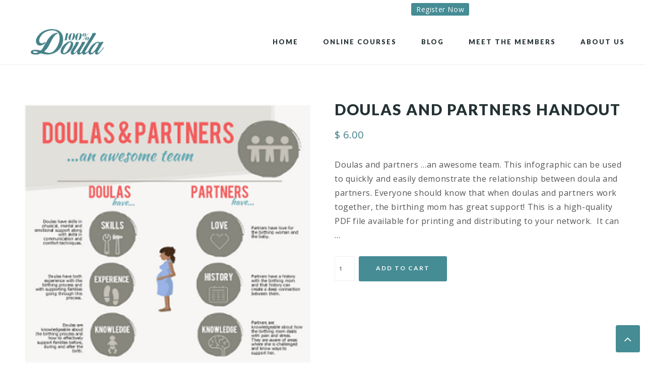

--- FILE ---
content_type: text/html; charset=UTF-8
request_url: https://100percentdoula.com/product/doulas-and-partners-handout
body_size: 17626
content:
<!DOCTYPE html>
<html lang="en-US"
    xmlns:og="http://opengraphprotocol.org/schema/"
    xmlns:fb="http://www.facebook.com/2008/fbml">
<head >
<meta charset="UTF-8" />
<meta name="viewport" content="width=device-width, initial-scale=1" />
<title>Doulas and Partners Handout</title>
<meta name='robots' content='max-image-preview:large' />

			<style type="text/css">
				.slide-excerpt { width: 50%; }
				.slide-excerpt { bottom: 0; }
				.slide-excerpt { left: 0; }
				.flexslider { max-width: 820px; max-height: 450px; }
				.slide-image { max-height: 450px; }
			</style>
			<style type="text/css">
				@media only screen
				and (min-device-width : 320px)
				and (max-device-width : 480px) {
					.slide-excerpt { display: none !important; }
				}
			</style> <link rel='dns-prefetch' href='//fonts.googleapis.com' />
<link rel='dns-prefetch' href='//maxcdn.bootstrapcdn.com' />
<link rel="alternate" type="application/rss+xml" title="100% Doula Mentoring and Business Training &raquo; Feed" href="https://100percentdoula.com/feed" />
<link rel="alternate" type="application/rss+xml" title="100% Doula Mentoring and Business Training &raquo; Comments Feed" href="https://100percentdoula.com/comments/feed" />
<link rel="canonical" href="https://100percentdoula.com/product/doulas-and-partners-handout" />
 
    <meta property="og:title" content="Doulas and Partners Handout"/>
    <meta property="og:description" content="Doulas and partners ...an awesome team. This infographic can be used to quickly and easily demonstrate the relationship between doula and partners. Everyone should know that when doulas and partners work together, the birthing mom has great support! This is a high-quality PDF file available for printing and distributing to your network.  It can ..."/>
    <meta property="og:type" content="article"/>
    <meta property="og:url" content="https://100percentdoula.com/product/doulas-and-partners-handout"/>
    <meta property="og:site_name" content="100% Doula Mentoring and Business Training"/>
    <meta property="og:image" content="https://100percentdoula.com/wp-content/uploads/2017/07/Doulas-and-partners-image_1024x1024.png"/>
 
<meta name="twitter:card" content="summary_large_image" />
        <meta name="twitter:site" content="@" />
        <meta name="twitter:title" content="Doulas and Partners Handout" />
        <meta name="twitter:description" content="Doulas and partners ...an awesome team. This infographic can be used to quickly and easily demonstrate the relationship between doula and partners. Everyone should know that when doulas and partners work together, the birthing mom has great support! This is a high-quality PDF file available for printing and distributing to your network.  It can ..." />
        <meta name="twitter:image" content="https://100percentdoula.com/wp-content/uploads/2017/07/Doulas-and-partners-image_1024x1024.png" />
        <meta name="twitter:url" content="https://100percentdoula.com/product/doulas-and-partners-handout" />
<meta itemprop="name" content="Doulas and Partners Handout">
<meta itemprop="description" content="Doulas and partners ...an awesome team. This infographic can be used to quickly and easily demonstrate the relationship between doula and partners. Everyone should know that when doulas and partners work together, the birthing mom has great support! This is a high-quality PDF file available for printing and distributing to your network.  It can ...">
<meta itemprop="image" content="https://100percentdoula.com/wp-content/uploads/2017/07/Doulas-and-partners-image_1024x1024.png">
	<script type="912d5af35a0026951c7c5e34-text/javascript">
/* <![CDATA[ */
window._wpemojiSettings = {"baseUrl":"https:\/\/s.w.org\/images\/core\/emoji\/15.0.3\/72x72\/","ext":".png","svgUrl":"https:\/\/s.w.org\/images\/core\/emoji\/15.0.3\/svg\/","svgExt":".svg","source":{"concatemoji":"https:\/\/100percentdoula.com\/wp-includes\/js\/wp-emoji-release.min.js?ver=6.6.4"}};
/*! This file is auto-generated */
!function(i,n){var o,s,e;function c(e){try{var t={supportTests:e,timestamp:(new Date).valueOf()};sessionStorage.setItem(o,JSON.stringify(t))}catch(e){}}function p(e,t,n){e.clearRect(0,0,e.canvas.width,e.canvas.height),e.fillText(t,0,0);var t=new Uint32Array(e.getImageData(0,0,e.canvas.width,e.canvas.height).data),r=(e.clearRect(0,0,e.canvas.width,e.canvas.height),e.fillText(n,0,0),new Uint32Array(e.getImageData(0,0,e.canvas.width,e.canvas.height).data));return t.every(function(e,t){return e===r[t]})}function u(e,t,n){switch(t){case"flag":return n(e,"\ud83c\udff3\ufe0f\u200d\u26a7\ufe0f","\ud83c\udff3\ufe0f\u200b\u26a7\ufe0f")?!1:!n(e,"\ud83c\uddfa\ud83c\uddf3","\ud83c\uddfa\u200b\ud83c\uddf3")&&!n(e,"\ud83c\udff4\udb40\udc67\udb40\udc62\udb40\udc65\udb40\udc6e\udb40\udc67\udb40\udc7f","\ud83c\udff4\u200b\udb40\udc67\u200b\udb40\udc62\u200b\udb40\udc65\u200b\udb40\udc6e\u200b\udb40\udc67\u200b\udb40\udc7f");case"emoji":return!n(e,"\ud83d\udc26\u200d\u2b1b","\ud83d\udc26\u200b\u2b1b")}return!1}function f(e,t,n){var r="undefined"!=typeof WorkerGlobalScope&&self instanceof WorkerGlobalScope?new OffscreenCanvas(300,150):i.createElement("canvas"),a=r.getContext("2d",{willReadFrequently:!0}),o=(a.textBaseline="top",a.font="600 32px Arial",{});return e.forEach(function(e){o[e]=t(a,e,n)}),o}function t(e){var t=i.createElement("script");t.src=e,t.defer=!0,i.head.appendChild(t)}"undefined"!=typeof Promise&&(o="wpEmojiSettingsSupports",s=["flag","emoji"],n.supports={everything:!0,everythingExceptFlag:!0},e=new Promise(function(e){i.addEventListener("DOMContentLoaded",e,{once:!0})}),new Promise(function(t){var n=function(){try{var e=JSON.parse(sessionStorage.getItem(o));if("object"==typeof e&&"number"==typeof e.timestamp&&(new Date).valueOf()<e.timestamp+604800&&"object"==typeof e.supportTests)return e.supportTests}catch(e){}return null}();if(!n){if("undefined"!=typeof Worker&&"undefined"!=typeof OffscreenCanvas&&"undefined"!=typeof URL&&URL.createObjectURL&&"undefined"!=typeof Blob)try{var e="postMessage("+f.toString()+"("+[JSON.stringify(s),u.toString(),p.toString()].join(",")+"));",r=new Blob([e],{type:"text/javascript"}),a=new Worker(URL.createObjectURL(r),{name:"wpTestEmojiSupports"});return void(a.onmessage=function(e){c(n=e.data),a.terminate(),t(n)})}catch(e){}c(n=f(s,u,p))}t(n)}).then(function(e){for(var t in e)n.supports[t]=e[t],n.supports.everything=n.supports.everything&&n.supports[t],"flag"!==t&&(n.supports.everythingExceptFlag=n.supports.everythingExceptFlag&&n.supports[t]);n.supports.everythingExceptFlag=n.supports.everythingExceptFlag&&!n.supports.flag,n.DOMReady=!1,n.readyCallback=function(){n.DOMReady=!0}}).then(function(){return e}).then(function(){var e;n.supports.everything||(n.readyCallback(),(e=n.source||{}).concatemoji?t(e.concatemoji):e.wpemoji&&e.twemoji&&(t(e.twemoji),t(e.wpemoji)))}))}((window,document),window._wpemojiSettings);
/* ]]> */
</script>

<link rel='stylesheet' id='bel-canto-css' href='https://100percentdoula.com/wp-content/themes/bel-canto/style.css?ver=1.1.2' type='text/css' media='all' />
<style id='wp-emoji-styles-inline-css' type='text/css'>

	img.wp-smiley, img.emoji {
		display: inline !important;
		border: none !important;
		box-shadow: none !important;
		height: 1em !important;
		width: 1em !important;
		margin: 0 0.07em !important;
		vertical-align: -0.1em !important;
		background: none !important;
		padding: 0 !important;
	}
</style>
<link rel='stylesheet' id='wp-block-library-css' href='https://100percentdoula.com/wp-includes/css/dist/block-library/style.min.css?ver=6.6.4' type='text/css' media='all' />
<link rel='stylesheet' id='wc-blocks-vendors-style-css' href='https://100percentdoula.com/wp-content/plugins/woocommerce/packages/woocommerce-blocks/build/wc-blocks-vendors-style.css?ver=9.1.5' type='text/css' media='all' />
<link rel='stylesheet' id='wc-blocks-style-css' href='https://100percentdoula.com/wp-content/plugins/woocommerce/packages/woocommerce-blocks/build/wc-blocks-style.css?ver=9.1.5' type='text/css' media='all' />
<style id='classic-theme-styles-inline-css' type='text/css'>
/*! This file is auto-generated */
.wp-block-button__link{color:#fff;background-color:#32373c;border-radius:9999px;box-shadow:none;text-decoration:none;padding:calc(.667em + 2px) calc(1.333em + 2px);font-size:1.125em}.wp-block-file__button{background:#32373c;color:#fff;text-decoration:none}
</style>
<style id='global-styles-inline-css' type='text/css'>
:root{--wp--preset--aspect-ratio--square: 1;--wp--preset--aspect-ratio--4-3: 4/3;--wp--preset--aspect-ratio--3-4: 3/4;--wp--preset--aspect-ratio--3-2: 3/2;--wp--preset--aspect-ratio--2-3: 2/3;--wp--preset--aspect-ratio--16-9: 16/9;--wp--preset--aspect-ratio--9-16: 9/16;--wp--preset--color--black: #000000;--wp--preset--color--cyan-bluish-gray: #abb8c3;--wp--preset--color--white: #ffffff;--wp--preset--color--pale-pink: #f78da7;--wp--preset--color--vivid-red: #cf2e2e;--wp--preset--color--luminous-vivid-orange: #ff6900;--wp--preset--color--luminous-vivid-amber: #fcb900;--wp--preset--color--light-green-cyan: #7bdcb5;--wp--preset--color--vivid-green-cyan: #00d084;--wp--preset--color--pale-cyan-blue: #8ed1fc;--wp--preset--color--vivid-cyan-blue: #0693e3;--wp--preset--color--vivid-purple: #9b51e0;--wp--preset--gradient--vivid-cyan-blue-to-vivid-purple: linear-gradient(135deg,rgba(6,147,227,1) 0%,rgb(155,81,224) 100%);--wp--preset--gradient--light-green-cyan-to-vivid-green-cyan: linear-gradient(135deg,rgb(122,220,180) 0%,rgb(0,208,130) 100%);--wp--preset--gradient--luminous-vivid-amber-to-luminous-vivid-orange: linear-gradient(135deg,rgba(252,185,0,1) 0%,rgba(255,105,0,1) 100%);--wp--preset--gradient--luminous-vivid-orange-to-vivid-red: linear-gradient(135deg,rgba(255,105,0,1) 0%,rgb(207,46,46) 100%);--wp--preset--gradient--very-light-gray-to-cyan-bluish-gray: linear-gradient(135deg,rgb(238,238,238) 0%,rgb(169,184,195) 100%);--wp--preset--gradient--cool-to-warm-spectrum: linear-gradient(135deg,rgb(74,234,220) 0%,rgb(151,120,209) 20%,rgb(207,42,186) 40%,rgb(238,44,130) 60%,rgb(251,105,98) 80%,rgb(254,248,76) 100%);--wp--preset--gradient--blush-light-purple: linear-gradient(135deg,rgb(255,206,236) 0%,rgb(152,150,240) 100%);--wp--preset--gradient--blush-bordeaux: linear-gradient(135deg,rgb(254,205,165) 0%,rgb(254,45,45) 50%,rgb(107,0,62) 100%);--wp--preset--gradient--luminous-dusk: linear-gradient(135deg,rgb(255,203,112) 0%,rgb(199,81,192) 50%,rgb(65,88,208) 100%);--wp--preset--gradient--pale-ocean: linear-gradient(135deg,rgb(255,245,203) 0%,rgb(182,227,212) 50%,rgb(51,167,181) 100%);--wp--preset--gradient--electric-grass: linear-gradient(135deg,rgb(202,248,128) 0%,rgb(113,206,126) 100%);--wp--preset--gradient--midnight: linear-gradient(135deg,rgb(2,3,129) 0%,rgb(40,116,252) 100%);--wp--preset--font-size--small: 13px;--wp--preset--font-size--medium: 20px;--wp--preset--font-size--large: 36px;--wp--preset--font-size--x-large: 42px;--wp--preset--spacing--20: 0.44rem;--wp--preset--spacing--30: 0.67rem;--wp--preset--spacing--40: 1rem;--wp--preset--spacing--50: 1.5rem;--wp--preset--spacing--60: 2.25rem;--wp--preset--spacing--70: 3.38rem;--wp--preset--spacing--80: 5.06rem;--wp--preset--shadow--natural: 6px 6px 9px rgba(0, 0, 0, 0.2);--wp--preset--shadow--deep: 12px 12px 50px rgba(0, 0, 0, 0.4);--wp--preset--shadow--sharp: 6px 6px 0px rgba(0, 0, 0, 0.2);--wp--preset--shadow--outlined: 6px 6px 0px -3px rgba(255, 255, 255, 1), 6px 6px rgba(0, 0, 0, 1);--wp--preset--shadow--crisp: 6px 6px 0px rgba(0, 0, 0, 1);}:where(.is-layout-flex){gap: 0.5em;}:where(.is-layout-grid){gap: 0.5em;}body .is-layout-flex{display: flex;}.is-layout-flex{flex-wrap: wrap;align-items: center;}.is-layout-flex > :is(*, div){margin: 0;}body .is-layout-grid{display: grid;}.is-layout-grid > :is(*, div){margin: 0;}:where(.wp-block-columns.is-layout-flex){gap: 2em;}:where(.wp-block-columns.is-layout-grid){gap: 2em;}:where(.wp-block-post-template.is-layout-flex){gap: 1.25em;}:where(.wp-block-post-template.is-layout-grid){gap: 1.25em;}.has-black-color{color: var(--wp--preset--color--black) !important;}.has-cyan-bluish-gray-color{color: var(--wp--preset--color--cyan-bluish-gray) !important;}.has-white-color{color: var(--wp--preset--color--white) !important;}.has-pale-pink-color{color: var(--wp--preset--color--pale-pink) !important;}.has-vivid-red-color{color: var(--wp--preset--color--vivid-red) !important;}.has-luminous-vivid-orange-color{color: var(--wp--preset--color--luminous-vivid-orange) !important;}.has-luminous-vivid-amber-color{color: var(--wp--preset--color--luminous-vivid-amber) !important;}.has-light-green-cyan-color{color: var(--wp--preset--color--light-green-cyan) !important;}.has-vivid-green-cyan-color{color: var(--wp--preset--color--vivid-green-cyan) !important;}.has-pale-cyan-blue-color{color: var(--wp--preset--color--pale-cyan-blue) !important;}.has-vivid-cyan-blue-color{color: var(--wp--preset--color--vivid-cyan-blue) !important;}.has-vivid-purple-color{color: var(--wp--preset--color--vivid-purple) !important;}.has-black-background-color{background-color: var(--wp--preset--color--black) !important;}.has-cyan-bluish-gray-background-color{background-color: var(--wp--preset--color--cyan-bluish-gray) !important;}.has-white-background-color{background-color: var(--wp--preset--color--white) !important;}.has-pale-pink-background-color{background-color: var(--wp--preset--color--pale-pink) !important;}.has-vivid-red-background-color{background-color: var(--wp--preset--color--vivid-red) !important;}.has-luminous-vivid-orange-background-color{background-color: var(--wp--preset--color--luminous-vivid-orange) !important;}.has-luminous-vivid-amber-background-color{background-color: var(--wp--preset--color--luminous-vivid-amber) !important;}.has-light-green-cyan-background-color{background-color: var(--wp--preset--color--light-green-cyan) !important;}.has-vivid-green-cyan-background-color{background-color: var(--wp--preset--color--vivid-green-cyan) !important;}.has-pale-cyan-blue-background-color{background-color: var(--wp--preset--color--pale-cyan-blue) !important;}.has-vivid-cyan-blue-background-color{background-color: var(--wp--preset--color--vivid-cyan-blue) !important;}.has-vivid-purple-background-color{background-color: var(--wp--preset--color--vivid-purple) !important;}.has-black-border-color{border-color: var(--wp--preset--color--black) !important;}.has-cyan-bluish-gray-border-color{border-color: var(--wp--preset--color--cyan-bluish-gray) !important;}.has-white-border-color{border-color: var(--wp--preset--color--white) !important;}.has-pale-pink-border-color{border-color: var(--wp--preset--color--pale-pink) !important;}.has-vivid-red-border-color{border-color: var(--wp--preset--color--vivid-red) !important;}.has-luminous-vivid-orange-border-color{border-color: var(--wp--preset--color--luminous-vivid-orange) !important;}.has-luminous-vivid-amber-border-color{border-color: var(--wp--preset--color--luminous-vivid-amber) !important;}.has-light-green-cyan-border-color{border-color: var(--wp--preset--color--light-green-cyan) !important;}.has-vivid-green-cyan-border-color{border-color: var(--wp--preset--color--vivid-green-cyan) !important;}.has-pale-cyan-blue-border-color{border-color: var(--wp--preset--color--pale-cyan-blue) !important;}.has-vivid-cyan-blue-border-color{border-color: var(--wp--preset--color--vivid-cyan-blue) !important;}.has-vivid-purple-border-color{border-color: var(--wp--preset--color--vivid-purple) !important;}.has-vivid-cyan-blue-to-vivid-purple-gradient-background{background: var(--wp--preset--gradient--vivid-cyan-blue-to-vivid-purple) !important;}.has-light-green-cyan-to-vivid-green-cyan-gradient-background{background: var(--wp--preset--gradient--light-green-cyan-to-vivid-green-cyan) !important;}.has-luminous-vivid-amber-to-luminous-vivid-orange-gradient-background{background: var(--wp--preset--gradient--luminous-vivid-amber-to-luminous-vivid-orange) !important;}.has-luminous-vivid-orange-to-vivid-red-gradient-background{background: var(--wp--preset--gradient--luminous-vivid-orange-to-vivid-red) !important;}.has-very-light-gray-to-cyan-bluish-gray-gradient-background{background: var(--wp--preset--gradient--very-light-gray-to-cyan-bluish-gray) !important;}.has-cool-to-warm-spectrum-gradient-background{background: var(--wp--preset--gradient--cool-to-warm-spectrum) !important;}.has-blush-light-purple-gradient-background{background: var(--wp--preset--gradient--blush-light-purple) !important;}.has-blush-bordeaux-gradient-background{background: var(--wp--preset--gradient--blush-bordeaux) !important;}.has-luminous-dusk-gradient-background{background: var(--wp--preset--gradient--luminous-dusk) !important;}.has-pale-ocean-gradient-background{background: var(--wp--preset--gradient--pale-ocean) !important;}.has-electric-grass-gradient-background{background: var(--wp--preset--gradient--electric-grass) !important;}.has-midnight-gradient-background{background: var(--wp--preset--gradient--midnight) !important;}.has-small-font-size{font-size: var(--wp--preset--font-size--small) !important;}.has-medium-font-size{font-size: var(--wp--preset--font-size--medium) !important;}.has-large-font-size{font-size: var(--wp--preset--font-size--large) !important;}.has-x-large-font-size{font-size: var(--wp--preset--font-size--x-large) !important;}
:where(.wp-block-post-template.is-layout-flex){gap: 1.25em;}:where(.wp-block-post-template.is-layout-grid){gap: 1.25em;}
:where(.wp-block-columns.is-layout-flex){gap: 2em;}:where(.wp-block-columns.is-layout-grid){gap: 2em;}
:root :where(.wp-block-pullquote){font-size: 1.5em;line-height: 1.6;}
</style>
<link rel='stylesheet' id='contact-form-7-css' href='https://100percentdoula.com/wp-content/plugins/contact-form-7/includes/css/styles.css?ver=5.7.2' type='text/css' media='all' />
<link rel='stylesheet' id='LeadConnector-css' href='https://100percentdoula.com/wp-content/plugins/leadconnector/public/css/lc-public.css?ver=1.7' type='text/css' media='all' />
<link rel='stylesheet' id='photoswipe-css' href='https://100percentdoula.com/wp-content/plugins/woocommerce/assets/css/photoswipe/photoswipe.min.css?ver=7.3.0' type='text/css' media='all' />
<link rel='stylesheet' id='photoswipe-default-skin-css' href='https://100percentdoula.com/wp-content/plugins/woocommerce/assets/css/photoswipe/default-skin/default-skin.min.css?ver=7.3.0' type='text/css' media='all' />
<link rel='stylesheet' id='woocommerce-layout-css' href='https://100percentdoula.com/wp-content/plugins/woocommerce/assets/css/woocommerce-layout.css?ver=7.3.0' type='text/css' media='all' />
<link rel='stylesheet' id='woocommerce-smallscreen-css' href='https://100percentdoula.com/wp-content/plugins/woocommerce/assets/css/woocommerce-smallscreen.css?ver=7.3.0' type='text/css' media='only screen and (max-width: 768px)' />
<link rel='stylesheet' id='woocommerce-general-css' href='https://100percentdoula.com/wp-content/plugins/woocommerce/assets/css/woocommerce.css?ver=7.3.0' type='text/css' media='all' />
<style id='woocommerce-inline-inline-css' type='text/css'>
.woocommerce form .form-row .required { visibility: visible; }
</style>
<link rel='stylesheet' id='google-font-css' href='//fonts.googleapis.com/css?family=Bitter%3A400%2C400i%2C700%7COpen+Sans%3A400%2C400i%2C700%2C700i%7CLato%3A400%2C700%2C900&#038;ver=6.6.4' type='text/css' media='all' />
<link rel='stylesheet' id='font-awesome-css' href='//maxcdn.bootstrapcdn.com/font-awesome/4.6.3/css/font-awesome.min.css?ver=6.6.4' type='text/css' media='all' />
<link rel='stylesheet' id='owl-css-css' href='https://100percentdoula.com/wp-content/themes/bel-canto/css/owl.carousel.css?ver=6.6.4' type='text/css' media='all' />
<link rel='stylesheet' id='owl-theme-css-css' href='https://100percentdoula.com/wp-content/themes/bel-canto/css/owl.theme.css?ver=6.6.4' type='text/css' media='all' />
<link rel='stylesheet' id='default_site_tite_font-css' href='//fonts.googleapis.com/css?family=Lato%3A900&#038;ver=6.6.4' type='text/css' media='all' />
<link rel='stylesheet' id='default_site_title_font-css' href='//fonts.googleapis.com/css?family=Bitter%3A400i&#038;ver=6.6.4' type='text/css' media='all' />
<link rel='stylesheet' id='default_menu_font-css' href='//fonts.googleapis.com/css?family=Lato%3A900&#038;ver=6.6.4' type='text/css' media='all' />
<link rel='stylesheet' id='default_body_font-css' href='//fonts.googleapis.com/css?family=Open+Sans%3A400%2C400i%2C700%2C700i&#038;ver=6.6.4' type='text/css' media='all' />
<link rel='stylesheet' id='default_heading_font-css' href='//fonts.googleapis.com/css?family=Lato%3A900&#038;ver=6.6.4' type='text/css' media='all' />
<link rel='stylesheet' id='default_buttons_font-css' href='//fonts.googleapis.com/css?family=Lato%3A900&#038;ver=6.6.4' type='text/css' media='all' />
<link rel='stylesheet' id='default_accents_font-css' href='//fonts.googleapis.com/css?family=Bitter%3A400%2C400i&#038;ver=6.6.4' type='text/css' media='all' />
<link rel='stylesheet' id='default_meta_font-css' href='//fonts.googleapis.com/css?family=Bitter%3A400%2C400i&#038;ver=6.6.4' type='text/css' media='all' />
<link rel='stylesheet' id='default_sidebar_font-css' href='//fonts.googleapis.com/css?family=Lato%3A900&#038;ver=6.6.4' type='text/css' media='all' />
<link rel='stylesheet' id='default_footer_font-css' href='//fonts.googleapis.com/css?family=Lato%3A900&#038;ver=6.6.4' type='text/css' media='all' />
<link rel='stylesheet' id='default_belowfooter_font-css' href='//fonts.googleapis.com/css?family=Lato%3A900&#038;ver=6.6.4' type='text/css' media='all' />
<link rel='stylesheet' id='default_homepage_font-css' href='//fonts.googleapis.com/css?family=Lato%3A900&#038;ver=6.6.4' type='text/css' media='all' />
<link rel='stylesheet' id='clip-custom-style-css' href='https://100percentdoula.com/wp-content/plugins/wp-clips/clip_custom/custom-style.css?ver=2.0.2' type='text/css' media='all' />
<link rel='stylesheet' id='slider_styles-css' href='https://100percentdoula.com/wp-content/plugins/genesis-responsive-slider/assets/style.css?ver=1.0.1' type='text/css' media='all' />
<!--n2css--><script type="912d5af35a0026951c7c5e34-text/javascript" src="https://100percentdoula.com/wp-includes/js/jquery/jquery.min.js?ver=3.7.1" id="jquery-core-js"></script>
<script type="912d5af35a0026951c7c5e34-text/javascript" src="https://100percentdoula.com/wp-includes/js/jquery/jquery-migrate.min.js?ver=3.4.1" id="jquery-migrate-js"></script>
<script type="912d5af35a0026951c7c5e34-text/javascript" src="https://100percentdoula.com/wp-content/themes/bel-canto/js/global.js?ver=1.0.0" id="global-script-js"></script>
<link rel="https://api.w.org/" href="https://100percentdoula.com/wp-json/" /><link rel="alternate" title="JSON" type="application/json" href="https://100percentdoula.com/wp-json/wp/v2/product/4085" /><link rel="EditURI" type="application/rsd+xml" title="RSD" href="https://100percentdoula.com/xmlrpc.php?rsd" />
<link rel="alternate" title="oEmbed (JSON)" type="application/json+oembed" href="https://100percentdoula.com/wp-json/oembed/1.0/embed?url=https%3A%2F%2F100percentdoula.com%2Fproduct%2Fdoulas-and-partners-handout" />
<link rel="alternate" title="oEmbed (XML)" type="text/xml+oembed" href="https://100percentdoula.com/wp-json/oembed/1.0/embed?url=https%3A%2F%2F100percentdoula.com%2Fproduct%2Fdoulas-and-partners-handout&#038;format=xml" />
<link rel="pingback" href="https://100percentdoula.com/xmlrpc.php" />
<!-- Facebook Pixel Code -->
<script type="912d5af35a0026951c7c5e34-text/javascript">
  !function(f,b,e,v,n,t,s)
  {if(f.fbq)return;n=f.fbq=function(){n.callMethod?
  n.callMethod.apply(n,arguments):n.queue.push(arguments)};
  if(!f._fbq)f._fbq=n;n.push=n;n.loaded=!0;n.version='2.0';
  n.queue=[];t=b.createElement(e);t.async=!0;
  t.src=v;s=b.getElementsByTagName(e)[0];
  s.parentNode.insertBefore(t,s)}(window, document,'script',
  'https://connect.facebook.net/en_US/fbevents.js');
  fbq('init', '437228473105003');
  fbq('track', 'PageView');
</script>
<noscript><img height="1" width="1" style="display:none"
  src="https://www.facebook.com/tr?id=437228473105003&ev=PageView&noscript=1"
/></noscript>
<!-- End Facebook Pixel Code -->
<script type="912d5af35a0026951c7c5e34-text/javascript">
  (function(w, d, t, h, s, n) {
    w.FlodeskObject = n;
    var fn = function() {
      (w[n].q = w[n].q || []).push(arguments);
    };
    w[n] = w[n] || fn;
    var f = d.getElementsByTagName(t)[0];
    var v = '?v=' + Math.floor(new Date().getTime() / (120 * 1000)) * 60;
    var sm = d.createElement(t);
    sm.async = true;
    sm.type = 'module';
    sm.src = h + s + '.mjs' + v;
    f.parentNode.insertBefore(sm, f);
    var sn = d.createElement(t);
    sn.async = true;
    sn.noModule = true;
    sn.src = h + s + '.js' + v;
    f.parentNode.insertBefore(sn, f);
  })(window, document, 'script', 'https://assets.flodesk.com', '/universal', 'fd');
</script>
<script type="912d5af35a0026951c7c5e34-text/javascript">
  window.fd('form', {
    formId: '633ddd96619b1ee21aa4d52f'
  });
</script>

    <style type="text/css">

    	/* Body BG Color */
    	body {
    		background-color:;
    	}

    	/* Content BG Color */
    	.post,
    	.page .content,
    	.product,
    	.adjacent-entry-pagination,
    	.comment-respond,
    	#comments,
    	.genesis-pro-portfolio .content,
    	.post-type-archive-product .content,
    	.category-index .content,
    	.archive-description {
    		background-color:;
    	}

    	/* Content Padding */
    	
    	/* Sidebar BG Color */
    	.sidebar-primary .widget-wrap {
    		background-color:;
    	}

    	/* Sidebar Padding */
    	

    	/* Accent Color */
    	.entry-header .entry-title:after,
    	ul.filter a:hover,
    	ul.filter a.active,
    	.portfolio-overlay h3:after,
    	.tagcloud a:hover,
    	a.comment-edit-link:hover,
    	a.comment-reply-link:hover,
    	#cancel-comment-reply-link,
    	.woocommerce span.onsale,
    	.backtotop,
    	.flexible-widgets .flex-title-separator,
    	.entry-header .entry-meta:after {
    		background-color:#468189 !important;
    	}

    	.related-list li a:hover,
    	.adjacent-entry-pagination a:hover,
    	.woocommerce ul.products li.product .price,
    	.woocommerce div.product p.price,    	
    	.woocommerce .woocommerce-message::before,
		.woocommerce .woocommerce-info::before,
		.woocommerce div.product p.price,
		.woocommerce div.product span.price,
		.woocommerce ul.products li.product .price,
		.woocommerce form .form-row .required,
		.widget-postlist-belcanto .postlist-title a:hover,
		.side-text h5 a:hover,
		#owl-demo .item .feat-overlay h3 a:hover,
		#owl-demo .item .feat-overlay .cat a:hover,
		#genesis-responsive-slider h2 a:hover,
		.woocommerce .product-title:hover,
		.null-instagram-feed p a:hover  {
    		color:#468189 !important;
    	}

    	.woocommerce .woocommerce-message,
    	.woocommerce .woocommerce-info,
    	.backtotop {
    		border-color:#468189 !important; 
    	}

    	/* Link Color */
    	a,
    	.author-box .about-author .all-posts a { 
    		color:#468189;
    	}

    	a:hover,
    	.user-profile a.pagelink:hover,
    	.author-box .about-author .all-posts a:hover  { 
    		color:;
    	}

    	.backtotop:hover  { 
    		background-color: !important;
    		border-color: !important;
    	}

    	/* Category Index widgets bg */
    	.category-index-top {
    		background-color:;
    	}

    	/* Breadcrumbs bg */
    	.breadcrumb {
    		background-color:;
    	}

		/* Standard Buttons Styles */

		/* Background */
			.feat-more,
	    	#genesis-responsive-slider a.more-link,
	    	.more-from-category a,
	    	.wpcf7-form input[type="submit"],
	    	button,
			input[type="button"],
			input[type="reset"],
			input[type="submit"],
			.button,
			.sidebar .widget.nsu_widget input[type="submit"],
			.enews #subbutton,
			.woocommerce a.button,
			.woocommerce input.button,
			.woocommerce button.button,
			a.cta-button,
			a.testimonial-button,
			a.overlay-button,
      .woocommerce #respond input#submit { 
			background-color:#468189 !important; 
		}

		/* Bottom Border Color */
			.feat-more,
	    	#genesis-responsive-slider a.more-link,
	    	.more-from-category a,
	    	.wpcf7-form input[type="submit"],
	    	button,
			input[type="button"],
			input[type="reset"],
			input[type="submit"],
			.button,
			.sidebar .widget.nsu_widget input[type="submit"],
			.enews #subbutton,
			.woocommerce a.button,
			.woocommerce input.button,
			.woocommerce button.button,
			a.cta-button,
			a.testimonial-button,
			a.overlay-button,
      .woocommerce #respond input#submit { 
			border-bottom-color:#468189 !important; 
		}

		/* Background Hover */
			.feat-more:hover,
	    	#genesis-responsive-slider a.more-link:hover,
	    	.more-from-category a:hover,
	    	.wpcf7-form input[type="submit"]:hover,
	    	button:hover,
			input[type="button"]:hover,
			input[type="reset"]:hover,
			input[type="submit"]:hover,
			.button:hover,
			.sidebar .widget.nsu_widget input[type="submit"]:hover,
			.enews #subbutton:hover,
			.woocommerce a.button:hover,
			.woocommerce input.button:hover,
			.woocommerce button.button:hover,
			a.cta-button:hover,
			a.testimonial-button:hover,
			a.overlay-button:hover,
      .woocommerce #respond input#submit:hover { 
			background-color:#468189 !important;
			border-bottom-color:#468189 !important;  
		}

		/* Button Text Color */
		.feat-more,
    	#genesis-responsive-slider a.more-link,
    	.more-from-category a,
    	.wpcf7-form input[type="submit"],
    	button,
		input[type="button"],
		input[type="reset"],
		input[type="submit"],
		.button,
		.sidebar .widget.nsu_widget input[type="submit"],
    	.enews #subbutton,
    	.woocommerce a.button,
    	.woocommerce input.button,
    	.woocommerce button.button,
    	a.cta-button,
    	a.testimonial-button,
    	a.overlay-button,
      .woocommerce #respond input#submit {
				color: !important;
		}

		/* Button Hover Text Color */
		.feat-more:hover,
    	#genesis-responsive-slider a.more-link:hover,
    	.more-from-category a:hover,
    	.wpcf7-form input[type="submit"]:hover,
    	button:hover,
		input[type="button"]:hover,
		input[type="reset"]:hover,
		input[type="submit"]:hover,
		.button:hover,
		.sidebar .widget.nsu_widget input[type="submit"]:hover,
    	.enews #subbutton:hover,
    	.woocommerce a.button:hover,
    	.woocommerce input.button:hover,
    	.woocommerce button.button:hover,
    	a.cta-button:hover,
    	a.testimonial-button:hover,
    	a.overlay-button:hover,
      .woocommerce #respond input#submit:hover {
				color: !important;
		}

		/* Button fonts */
				a.more-link,
    	.more-from-category a,
    	.wpcf7-form input[type="submit"],
    	button,
		input[type="button"],
		input[type="reset"],
		input[type="submit"],
		.button,
		.sidebar .widget.nsu_widget input[type="submit"],
    	.enews #subbutton,
    	.featured-hero-1-caption a,
    	.flexible-widgets .enews #subbutton,
    	a.cta-button,
    	.widget-below-footer .enews #subbutton,
    	.woocommerce a.button,
    	.woocommerce input.button,
    	a.testimonial-button,
    	a.overlay-button,
      .woocommerce #respond input#submit { font-family:"Lato"; }
    	
    	.more-from-category a,
    	.wpcf7-form input[type="submit"],
    	button,
		input[type="button"],
		input[type="reset"],
		input[type="submit"],
		.button,
		.sidebar .widget.nsu_widget input[type="submit"],
    	.enews #subbutton,
    	.flexible-widgets .enews #subbutton,
    	a.cta-button,
    	.widget-below-footer .enews #subbutton,
    	.woocommerce a.button,
    	.woocommerce input.button,
    	a.testimonial-button,
    	a.overlay-button,
      .woocommerce #respond input#submit { font-size:px; }

    	.more-from-category a,
    	.wpcf7-form input[type="submit"],
    	button,
		input[type="button"],
		input[type="reset"],
		input[type="submit"],
		.button,
		.sidebar .widget.nsu_widget input[type="submit"],
    	.enews #subbutton,
    	.featured-hero-1-caption a,
    	.flexible-widgets .enews #subbutton,
    	a.cta-button,
    	.widget-below-footer .enews #subbutton,
    	.woocommerce a.button,
    	.woocommerce input.button,
    	a.testimonial-button,
    	a.overlay-button,
      .woocommerce #respond input#submit { font-weight:; }

    	.more-from-category a,
    	.wpcf7-form input[type="submit"],
    	button,
		input[type="button"],
		input[type="reset"],
		input[type="submit"],
		.button,
		.sidebar .widget.nsu_widget input[type="submit"],
    	.enews #subbutton,
    	.featured-hero-1-caption a,
    	.flexible-widgets .enews #subbutton,
    	a.cta-button,
    	.widget-below-footer .enews #subbutton,
    	.woocommerce a.button,
    	.woocommerce input.button,
    	a.testimonial-button,
    	a.overlay-button,
      .woocommerce #respond input#submit { letter-spacing:px; }

    	.more-from-category a,
    	.wpcf7-form input[type="submit"],
    	button,
		input[type="button"],
		input[type="reset"],
		input[type="submit"],
		.button,
		.sidebar .widget.nsu_widget input[type="submit"],
    	.enews #subbutton,
    	.featured-hero-1-caption a,
    	.flexible-widgets .enews #subbutton,
    	a.cta-button,
    	.widget-below-footer .enews #subbutton,
    	.woocommerce a.button,
    	.woocommerce input.button,
    	a.testimonial-button,
    	a.overlay-button,
      .woocommerce #respond input#submit { text-transform:; }

    	.more-from-category a,
    	.wpcf7-form input[type="submit"],
    	button,
		input[type="button"],
		input[type="reset"],
		input[type="submit"],
		.button,
		.sidebar .widget.nsu_widget input[type="submit"],
    	.enews #subbutton,
    	.featured-hero-1-caption a,
    	.flexible-widgets .enews #subbutton,
    	a.cta-button,
    	.widget-below-footer .enews #subbutton,
    	.woocommerce a.button,
    	.woocommerce input.button,
    	a.testimonial-button,
    	a.overlay-button,
      .woocommerce #respond input#submit { border-radius:px; }

    	/* Accent Font */
    	    	.featured-hero-1-caption p,
    	.flexible-widgets .enews-widget .enews p,
    	.cta-item h4,
    	.icon-overlay h4,
    	.front-page .featured-hero-3-front p,
    	.blog .featured-hero-3 p { font-family:"Bitter"; }
    	
    	/* Logo */
    	.site-title a img {
    		max-height:60px;
    	}

   	.nav-primary .genesis-nav-menu,
    	.site-description {
    		line-height:60px;
    	}

    	    	.site-description,
    	.site-description:before {
    		display: none !important;
    	}
    	
		/* Promo Box Height */
		.blog .promo-item {
    		height:px;
    	}

    	.front-page .promo-item {
    		height:px;
    	}


    	/* Posts */
		/* Hide Featured Image */
		
		/* Hide Category */
		
		/* Hide Date */
		
		/* Hide Comment Link */
		
		/* Hide Social Sharing Top */
					.post-share-container {
				display: none;
			}

		
		/* Hide Social Sharing Bottom */
					.post-footer-container .post-sharing-icons {
				display: none;
			}

		
		/* Hide Author Profile */
		
		/* Hide Related Posts */
		
		/* Masonry Layout Settings */

    	
    	
    	/* Fonts & Colors */

    	/* Announcement Bar */

    	
    	    	.announcement-bar { background-color:#ffffff; }
    	.announcement-bar { font-size:px; }
    	.announcement-bar { color:; }
    	.announcement-bar a.announcement-button { background-color:#468189; }
    	.announcement-bar a.announcement-button:hover { background-color:#468189; }

    	/* Header Bar */
    	.site-header { background-color:; }
    	.site-header { border-bottom-color:; }
    	.site-header > .wrap { 
			padding-top:15px; 
			padding-bottom:15px; 
		}

    	/* Site Title */
    	    	.site-title a { font-family:"Lato"; }
    	    	.site-title a  { font-size:px; }
    	.nav-primary .genesis-nav-menu { line-height:px; }
    	.site-title a  { font-weight:; }
    	.site-title a  { letter-spacing:px; }
    	.site-title a  { text-transform:; }
    	.site-title a { color:; }
    	.site-title a:hover { color:#468189; }

    	/* Site Description */
    	    	.site-description { font-family:"Bitter"; }
    	    	.site-description  { font-size:px; }
    	.site-description { font-weight:; }
    	.site-description { letter-spacing:px; }
    	.site-description  { text-transform:; }
    	.site-description { font-style:; }
    	.site-description { color:; }

    	/* Menus Font */
    	    	body .nav-primary .genesis-nav-menu > li > a,
    	.nav-footer .genesis-nav-menu > li > a,
    	.nav-secondary  .genesis-nav-menu > li > a { font-family:"Lato"; }
    	    	.nav-primary .genesis-nav-menu > li > a  { font-size:px; }
    	.nav-primary .genesis-nav-menu > li > a  { font-weight:; }
    	.nav-primary .genesis-nav-menu > li > a { letter-spacing:px; }
    	.nav-primary .genesis-nav-menu > li > a { text-transform:; }

    	/* Footer Top Menu Fonts */
    	.nav-footer .genesis-nav-menu > li > a  { font-size:px; }
    	.nav-footer .genesis-nav-menu > li > a  { font-weight:; }
    	.nav-footer .genesis-nav-menu > li > a { letter-spacing:px; }
    	.nav-footer .genesis-nav-menu > li > a { text-transform:; }

    	/* Footer Bottom Menu Fonts */
    	.nav-secondary .genesis-nav-menu > li > a  { font-size:px; }
    	.nav-secondary .genesis-nav-menu > li > a  { font-weight:; }
    	.nav-secondary .genesis-nav-menu > li > a { letter-spacing:px; }
    	.nav-secondary .genesis-nav-menu > li > a { text-transform:; }


    	/* Menu Drop Downs */
    	    	.nav-primary .genesis-nav-menu .sub-menu a { font-family:"Lato"; }
    	    	.nav-primary .genesis-nav-menu .sub-menu a  { font-size:px; }
    	.nav-primary .genesis-nav-menu .sub-menu a  { font-weight:; }
    	.nav-primary .genesis-nav-menu .sub-menu a   { letter-spacing:px; }
    	.nav-primary .genesis-nav-menu .sub-menu a { text-transform:; }


    	/* Primary menu Colors */
    	.nav-primary .genesis-nav-menu > li,
    	.nav-primary .genesis-nav-menu > li a,
    	.nav-primary .responsive-menu-icon::before { color:; }
    	.nav-primary .genesis-nav-menu > li:hover,
    	.nav-primary .genesis-nav-menu > li a:hover,
    	.nav-primary .responsive-menu-icon:hover:before,
    	.nav-primary .genesis-nav-menu .current-menu-item > a { color:#468189; }

    	/* Primary Menu DD Colors */
    	.nav-primary .genesis-nav-menu .sub-menu { background-color:; }
    	.nav-primary .genesis-nav-menu .sub-menu a,
    	.nav-primary .genesis-nav-menu.responsive-menu .sub-menu a { color:; }
    	.nav-primary .genesis-nav-menu .sub-menu a:hover,
    	.nav-primary .genesis-nav-menu.responsive-menu .sub-menu a:hover { color:#468189; }

    	/* Footer Top Menu Colors */
    	.nav-footer { background-color:; }
    	.nav-footer .genesis-nav-menu > li,
    	.nav-footer .genesis-nav-menu > li a,
    	.nav-footer .responsive-menu-icon::before { color:; }
    	.nav-footer .genesis-nav-menu > li:hover,
    	.nav-footer .genesis-nav-menu > li a:hover,
    	.nav-footer .responsive-menu-icon:hover:before,
    	.nav-footer .genesis-nav-menu .current-menu-item > a { color:#468189; }

    	/* Footer Bottom Menu Colors */
    	.nav-secondary { background-color:; }
    	.nav-secondary .genesis-nav-menu > li a { color:; }
    	.nav-secondary .genesis-nav-menu > li a:hover { color:#468189; }

    	/* Genesis Slider */
    	#genesis-responsive-slider .slide-excerpt { background-color:; }
    	#genesis-responsive-slider h2 a { color:; }
    	#genesis-responsive-slider h2 a:hover { color:#468189; }
    	#genesis-responsive-slider p { color:; }

    	/* Hero - Blog */
    	.featured-hero-1,
    	.featured-hero-2,
    	.featured-hero-3 { background-image: url(http://100percentdoula.com/wp-content/uploads/2017/07/hero-header-image-1.jpg ); }

    	
		.featured-hero-1 .featured-hero-1-caption,
		.featured-hero-2 .featured-hero-1-caption,
		.featured-hero-3 #hero-2-widgets { ; 
			width:%;
		}

		/* Hero Font Options */

		/* Home Page */
		.front-page .featured-hero-1-caption h3  { font-size:px; }
		.front-page .featured-hero-1-caption p  { font-size:px; }

		/* Blog Page */
		.blog .featured-hero-1-caption h3,
		.featured-hero-1-caption h3  { font-size:px; }
		.blog .featured-hero-1-caption p,
		.featured-hero-1-caption p  { font-size:px; }


		/* Top Left Position */
		
		/* Middle Left Position */
		
		/* Bottom Left Position */
		
		/* Top Center Position */
		
		/* Middle Center Position */
		
		/* Bottom Center Position */
		
		/* Top Right Position */
		
		/* Middle Right Position */
				.featured-hero-1 .featured-hero-1-caption,
		.featured-hero-2 .featured-hero-1-caption,
		.featured-hero-3 #hero-2-widgets {
			right: 0;
			bottom: 50%;
			-webkit-transform: translate(0, 50%);
		   -moz-transform: translate(0, 50%); 
		   -ms-transform: translate(0, 50%); 
		   -o-transform: translate(0, 50%); 
		   transform: translate(0, 50%);
		}
		
		/* Bottom Right Position */
		
		
		/* Hero 1 & 2 - Home */
    	.featured-hero-1-front,
    	.featured-hero-2-front,
    	.featured-hero-3-front { background-image: url(http://100percentdoula.com/wp-content/uploads/2021/12/LEM_4196.jpg ); }

    	
		.featured-hero-1-front .featured-hero-1-caption,
		.featured-hero-2-front .featured-hero-1-caption,
		.featured-hero-3-front #hero-2-widgets { 
			width:%;
		}

		/* Top Left Position */
		
		/* Middle Left Position */
		
		/* Bottom Left Position */
		
		/* Top Center Position */
		
		/* Middle Center Position */
				.featured-hero-1-front .featured-hero-1-caption,
		.featured-hero-2-front .featured-hero-1-caption,
		.featured-hero-3-front #hero-2-widgets {
			right: 0;
			left: 50%;
			bottom: 50%;
			-webkit-transform: translate(-50%, 50%);
		   -moz-transform: translate(-50%, 50%); 
		   -ms-transform: translate(-50%, 50%); 
		   -o-transform: translate(-50%, 50%); 
		   transform: translate(-50%, 50%);
		}
		
		/* Bottom Center Position */
		
		/* Top Right Position */
		
		/* Middle Right Position */
		
		/* Bottom Right Position */
		
		/* Home Widget Area BG Iamges */

		/* Home Page 1 */

		#front-page-1 { 
			background-image: url( ) ; 
		}

		/* Home Page 1 */

		#front-page-1 { 
			background-image: url( ) ; 
		}

		/* Home Page 2 */

		#front-page-2 { 
			background-image: url( ) ; 
		}

		/* Home Page 3 */

		#front-page-3 { 
			background-image: url( ) ; 
		}

		/* Home Page 4 */

		#front-page-4 { 
			background-image: url( ) ; 
		}

		/* Home Page 5 */

		#front-page-5 { 
			background-image: url( ) ; 
		}

		/* Home Page 6 */

		#front-page-6 { 
			background-image: url( ) ; 
		}

		
    	/* Promo Boxes */
    	.promo-overlay h4 { background-color:; }
    	.promo-overlay h4 { color:; }
    	.promo-overlay h4 { font-size:px; }
    	.promo-overlay h4 { font-weight:; }
    	.promo-overlay h4 { letter-spacing:px; }
    	.promo-overlay h4 { text-transform:; }

    	/* Headings */
    	    	h1, 
    	h2, 
    	h3, 
    	h4, 
    	h5, 
    	h6,
    	.related-list li a,
    	.widget-postlist-belcanto .postlist-title a,
    	.side-text h5 a { font-family:"Lato"; }
    	
        h1, 
    	h2, 
    	h3, 
    	h4, 
    	h5, 
    	h6,
    	.related-list li a  { font-weight:; }

    	h1, 
    	h2, 
    	h3, 
    	h4, 
    	h5, 
    	h6,
    	.related-list li a { letter-spacing:px; }

    	h1, 
    	h2, 
    	h3, 
    	h4, 
    	h5, 
    	h6,
    	.related-list li a { text-transform:; }

    	h1, 
    	h2, 
    	h3, 
    	h4, 
    	h5, 
    	h6,
    	h1 a,
    	h2 a,
    	h3 a,
    	h4 a,
    	h5 a,
    	h6 a{ color:; }

    	h1 { font-size:px; }
    	h2 { font-size:px; }
    	h3,
    	.featured-hero-3 #hero-2-widgets h4.widget-title,
		.featured-hero-3-front #hero-2-widgets h4.widget-title { font-size:px; }
    	h4 { font-size:px; }
    	h5 { font-size:px; }
    	h6 { font-size:px; }

    	/* General fonts - body font */
		    	body { font-family:"Open Sans"; }
    	    	body,
		.list-full a.more-link,
		.list a.more-link { font-size:px; }
    	body { font-weight:; }
    	body { line-height:px; }

    	body { color:; }
 

    	/* Post Title */
    	.entry-title,
    	.list-full .post:first-child .entry-header .entry-title,
    	.masonry-posts-full .post:first-child .entry-header .entry-title,
		.masonry-posts-full-archive .post:first-child .entry-header .entry-title { font-size:px; }
    	.entry-title,
    	.side-text h5 a,
    	.related-list li a,
    	.belcanto-postcarousel .entry-header-postcarousel h3 a,
    	.widget-postlist-belcanto .postlist-title a { font-weight:; }
    	.entry-title,
    	.side-text h5 a,
    	.related-list li a,
    	.belcanto-postcarousel .entry-header-postcarousel h3 a,
    	.widget-postlist-belcanto .postlist-title a { letter-spacing:px; }
    	.entry-title,
    	.side-text h5 a,
    	.related-list li a,
    	.belcanto-postcarousel .entry-header-postcarousel h3 a,
    	.widget-postlist-belcanto .postlist-title a { text-transform:; }
    	.entry-title, 
    	.entry-title a,
    	.side-text h5 a ,
    	.related-list li a,
    	.widget-postlist-belcanto .postlist-title a { color:; }
    	.entry-title a:hover,
    	.side-text h5 a:hover,
    	.related-list li a:hover,
    	.widget-postlist-belcanto .postlist-title a:hover { color:#468189; }

    	/* Post Meta */
    	    	.entry-meta,
    	.entry-meta .entry-comments-link a { font-family:"Bitter"; }
    	    	.entry-meta,
    	.entry-meta .entry-comments-link a { font-weight:; }
    	.entry-meta,
    	.entry-meta .entry-comments-link a { letter-spacing:px; }
    	.entry-meta,
    	.entry-meta .entry-comments-link a,
    	#owl-demo .item .feat-overlay .cat a,
    	.side-meta a,
    	.widget-postlist-belcanto .postlist-date,
    	.belcanto-postcarousel .entry-header-postcarousel .side-meta a { text-transform:; }
    	.entry-meta,
    	.entry-meta .entry-comments-link a { font-style:; }

    	/* Post Comments */
    	.entry-meta .entry-comments-link a,
    	.entry-meta .entry-comments-link,
    	.entry-meta { font-size:px; }
    	.entry-meta .entry-comments-link a,
    	.entry-meta .entry-comments-link,
    	.entry-meta,
    	.side-meta a, .page-template-page_blog.grid .post .entry-header .entry-categories a,
		.page-template-page_blog.grid .post .entry-meta { color:; }


    	/* Post Date */
    	.entry-header .entry-meta .entry-time { font-size:px; }
    	.entry-header .entry-meta .entry-time,
    	.widget-postlist-belcanto .postlist-date { color:; }


    	/* Read More */
	    a.more-link,
    	.more-from-category a,
    	.masonry-posts a.more-link,
		.masonry-posts-archive .content a.more-link,
		.full-grid a.more-link,
		.masonry-posts-full a.more-link,
		.masonry-posts-full-archive a.more-link,
		.masonry-posts-full-archive .masonry-wrap a.more-link,
		.list-full .post:first-child a.more-link-list { background-color:; }

	    a.more-link:hover,
    	.more-from-category a:hover,
    	.masonry-posts a.more-link:hover,
		.masonry-posts-archive .content a.more-link:hover,
		.full-grid a.more-link:hover,
		.masonry-posts-full a.more-link:hover,
		.masonry-posts-full-archive a.more-link:hover,
		.masonry-posts-full-archive .masonry-wrap a.more-link:hover,
		.list-full .post:first-child a.more-link-list { background-color:; }

	    .read-more a.more-link,
    	.more-from-category a,
    	.masonry-posts a.more-link,
		.masonry-posts-archive .content a.more-link,
		.full-grid a.more-link,
		.masonry-posts-full a.more-link,
		.masonry-posts-full-archive a.more-link,
		.masonry-posts-full-archive .masonry-wrap a.more-link { color:; }

	    a.more-link:hover,
    	.more-from-category a:hover,
    	.masonry-posts a.more-link:hover,
		.masonry-posts-archive .content a.more-link:hover,
		.full-grid a.more-link:hover,
		.masonry-posts-full a.more-link:hover,
		.masonry-posts-full-archive a.more-link:hover,
		.masonry-posts-full-archive .masonry-wrap a.more-link:hover,
		.list-full .post:first-child a.more-link-list { color: !important; }

    		    a.more-link,
    	.more-from-category a,
    	.masonry-posts a.more-link,
		.masonry-posts-archive .content a.more-link,
		.full-grid a.more-link,
		.masonry-posts-full a.more-link,
		.masonry-posts-full-archive a.more-link,
		.masonry-posts-full-archive .masonry-wrap a.more-link,
		.list-full .post:first-child a.more-link-list { font-family:"Lato"; }
    	
	    a.more-link,
    	.more-from-category a,
    	.masonry-posts a.more-link,
		.masonry-posts-archive .content a.more-link,
		.full-grid a.more-link,
		.masonry-posts-full a.more-link,
		.masonry-posts-full-archive a.more-link,
		.masonry-posts-full-archive .masonry-wrap a.more-link,
		.list-full .post:first-child a.more-link-list  { font-size:px; }

	    a.more-link,
    	.more-from-category a,
    	.masonry-posts a.more-link,
		.masonry-posts-archive .content a.more-link,
		.full-grid a.more-link,
		.masonry-posts-full a.more-link,
		.masonry-posts-full-archive a.more-link,
		.masonry-posts-full-archive .masonry-wrap a.more-link,
		.list-full .post:first-child a.more-link-list  { font-weight:; }

	    a.more-link,
    	.more-from-category a,
    	.masonry-posts a.more-link,
		.masonry-posts-archive .content a.more-link,
		.full-grid a.more-link,
		.masonry-posts-full a.more-link,
		.masonry-posts-full-archive a.more-link,
		.masonry-posts-full-archive .masonry-wrap a.more-link ,
		.list-full .post:first-child a.more-link-list { letter-spacing:px; }

	    a.more-link,
    	.more-from-category a,
    	.masonry-posts a.more-link,
		.masonry-posts-archive .content a.more-link,
		.full-grid a.more-link,
		.masonry-posts-full a.more-link,
		.masonry-posts-full-archive a.more-link,
		.masonry-posts-full-archive .masonry-wrap a.more-link,
		.list-full .post:first-child a.more-link-list  { text-transform:; }

    	a.more-link,
    	.more-from-category a,
    	.masonry-posts a.more-link,
		.masonry-posts-archive .content a.more-link,
		.full-grid a.more-link,
		.masonry-posts-full a.more-link,
		.masonry-posts-full-archive a.more-link,
		.masonry-posts-full-archive .masonry-wrap a.more-link,
		.list-full .post:first-child a.more-link-list  { border-radius:px; }

    	/* Post Categories */
		.post-above-footer { font-size:px; }
		.post-above-footer { font-weight:; }
		.post-above-footer { letter-spacing:px; }
		.post-above-footer { text-transform:; }
		.post-above-footer .entry-categories a { color:; }

    	/* Post Footer Border */
    	.blog .entry,
    	.archive .entry,
    	.category .entry,
    	.search .entry { border-color:; }

    	.grid .post-footer-line-3:after,
    	.full-grid .post-footer-line-3:after,
    	.list .post-footer-line-3:after,
    	.list-full .post-footer-line-3:after,
    	.masonry-posts .post-footer-line-3:after,
		.masonry-posts-archive .content .post-footer-line-3:after,
		.masonry-posts-full .post-footer-line-3:after,
		.masonry-posts-full-archive .masonry-wrap .post-footer-line-3:after { background-color:; }

    	/* Post Shares */
    	.fa.fa-post-footer{ color:; }
    	.fa.fa-post-footer { background-color:; }
    	.fa.fa-post-footer:hover { color:; }
    	.fa.fa-post-footer:hover { background-color:#468189; }
    	.fa-post-footer,
    	.fa.fa-post-footer,
    	.social-links i { font-size:px !important; }

    	/* Post Author */
    	.social-links i { color:; }
    	.social-links i:hover { color:#468189; }

    	/* Post Separator */
    	.post-footer-container,
    	.author-box,
    	.related-posts,
    	.adjacent-entry-pagination .pagination-previous,
    	.adjacent-entry-pagination { border-color:; }

    	/* Posts: Comments */
    	.comment-author a { color:; }
    	.reply { color:; }
    	a.comment-edit-link,
    	a.comment-reply-link { background-color:; }
    	.comment-respond { border-color:; }

    	/* Sidebar */

    	/* Widget Titles */
    	.sidebar-primary .widget-title { color:; }
    	.sidebar-primary .widget-title { border-bottom: 1px solid #ffffff; }
    	.sidebar-primary .widget-title { background-color:; }
    	.sidebar-primary .widget-title:after { border-top-color:; }

    	    	.sidebar-primary .widget-title { font-family:"Lato"; }
    	
    	.sidebar-primary .widget-title { font-size:px; }
    	.sidebar-primary .widget-title { font-weight:; }
    	.sidebar-primary .widget-title { letter-spacing:px; }
    	.sidebar-primary .widget-title { text-transform:; }

    	/* Newsletter Widget */
    	.sidebar .widget.nsu_widget .widget-title,
    	.sidebar .enews-widget .widget-title { color:; }
    	.sidebar .widget.nsu_widget,
    	.sidebar .enews-widget,
    	.sidebar-primary .enews-widget .widget-wrap { background-color:; }
    	.sidebar .enews p,
    	.sidebar .widget.nsu_widget .nsu-text-before-form,
    	.sidebar .widget.nsu_widget .nsu-text-after-form { color:; }

    	.sidebar .enews #subbutton { background-color:#468189 !important; }
    	.sidebar .enews #subbutton { border-bottom-color:#468189  !important; }
    	.sidebar .enews #subbutton:hover { background-color:#468189  !important; border-color:#468189  !important;}
    	.sidebar .enews #subbutton { color:  !important; }
    	.sidebar .enews #subbutton:hover { color:  !important;}

    	/* Tag Cloud Widget */
    	.tagcloud a { color:; }
    	.tagcloud a { background-color:; }

    	/* Footer */
    	.footer-widgets { background-color:; }
    	.footer-widgets { color:; }

    	    	.footer-widgets .widget-title,
    	.front-page .footer-widgets h4.widget-title { font-family:"Lato"; }
    	
    	.footer-widgets .widget-title,
    	.front-page .footer-widgets h4.widget-title  { font-size:px; }
    	.footer-widgets .widget-title,
    	.front-page .footer-widgets h4.widget-title { font-weight:; }
    	.footer-widgets .widget-title { letter-spacing:px; }
    	.footer-widgets .widget-title,
    	.front-page .footer-widgets h4.widget-title  { text-transform:; }
    	.footer-widgets .widget-title,
    	.front-page .footer-widgets h4.widget-title  { color:; }

    	.footer-widgets .enews #subbutton,
    	.front-page .footer-widgets .enews #subbutton { background-color:#468189 !important; }
    	.footer-widgets .enews #subbutton,
    	.front-page .footer-widgets .enews #subbutton { border-bottom-color:#468189 !important; }

    	.footer-widgets .enews #subbutton:hover,
    	.front-page .footer-widgets .enews #subbutton:hover { background-color:#468189 !important; border-color:#468189 !important;}
    	.footer-widgets .enews #subbutton,
    	.front-page .footer-widgets .enews #subbutton { color: !important; }
    	.footer-widgets .enews #subbutton:hover,
    	.front-page .footer-widgets .enews #subbutton:hover { color: !important; }

    	 /* Below Footer */
    	.widget-below-footer { background-color:; }
    	.widget-below-footer { color:; }

    	    	.widget-below-footer h4.widget-title,
    	.front-page .widget-below-footer h4.widget-title { font-family:"Lato"; }
    	
    	.widget-below-footer .widget-title,
    	.front-page .widget-below-footer h4.widget-title  { font-size:px; }
    	.widget-below_footer .widget-title,
    	.front-page .widget-below-footer h4.widget-title { font-weight:; }
    	.widget-below_footer .widget-title { letter-spacing:px; }
    	.widget-below_footer .widget-title,
    	.front-page .widget-below-footer h4.widget-title  { text-transform:; }
    	.widget-below_footer .widget-title,
    	.front-page .widget-below-footer h4.widget-title  { color:; }

    	.widget-below-footer .enews #subbutton,
    	.front-page .widget-below-footer .enews #subbutton { background-color:#468189 !important; }
    	.widget-below-footer .enews #subbutton,
    	.front-page .widget-below-footer .enews #subbutton { border-bottom-color:#468189 !important; }

    	.widget-below-footer .enews #subbutton:hover,
    	.front-page .widget-below-footer .enews #subbutton:hover { background-color:#468189 !important; border-color:#468189 !important; }
    	.widget-below-footer .enews #subbutton,
    	.front-page .widget-below_footer .enews #subbutton { color: !important; }
    	.widget-below-footer .enews #subbutton:hover,
    	.front-page .widget-below-footer .enews #subbutton:hover { color: !important; }

    	/* Footer Copyright */
    	.site-footer { background-color:; }
    	.site-footer .creds p,
    	.site-footer .creds p a { color:; }

    	/* Home Page */
		    	.front-page h4.widget-title { font-family:"Lato"; }
    	
    	.front-page h4.widget-title  { font-size:px; }
    	.front-page h4.widget-title { font-weight:; }
    	.front-page h4.widget-title { letter-spacing:px; }
    	.front-page h4.widget-title { text-transform:; }

    	/* Widget Area Text Color Schemes */
    	
    	 
    	 
    	
    	
    	
    	/* Backgrounds */
    	#front-page-1 { background-color:; }
    	#front-page-2 { background-color:; }
    	#front-page-3 { background-color:; }
    	#front-page-4 { background-color:; }
    	#front-page-5 { background-color:; }
    	#front-page-6 { background-color:; }
    	.promo-home { background-color:; }

    	/* Hero Colors */
    	.front-page .featured-hero-1-caption h3,
    	.front-page .featured-hero-2-caption h3,
		.front-page .featured-hero-3-front h4.widget-title  { color:#000000; }
    	.front-page .featured-hero-1-caption .featured-text,
    	.front-page .featured-hero-3-front p { color:#000000; }

    	.front-page .featured-hero-2-front .enews-widget input[type="submit"],
    	.front-page .featured-hero-2-front .enews #subbutton,
    	.front-page .featured-hero-1-caption a,
    	.front-page #hero-2-widgets .enews #subbutton { background-color:#77aca2 !important; }

    	.front-page .featured-hero-2-front .enews-widget input[type="submit"],
    	.front-page .featured-hero-2-front .enews #subbutton,
    	.front-page .featured-hero-1-caption a,
    	.front-page #hero-2-widgets .enews #subbutton { border-bottom-color:#77aca2 !important; }

    	.front-page .featured-hero-2-front .enews-widget input[type="submit"]:hover,
    	.front-page .featured-hero-2-front .enews #subbutton:hover,
    	.front-page .featured-hero-1-caption a:hover,
    	.front-page #hero-2-widgets .enews #subbutton:hover { background-color:#77aca2 !important; border-color:#77aca2 !important;}

    	.front-page .featured-hero-2-front .enews-widget input[type="submit"],
    	.front-page .featured-hero-2-front .enews #subbutton,
    	.front-page .featured-hero-1-caption a, 
    	.front-page #hero-2-widgets .enews #subbutton { color: !important; }

    	.front-page .featured-hero-2-front .enews-widget input[type="submit"]:hover,
    	.front-page .featured-hero-2-front .enews #subbutton:hover,
    	.front-page .featured-hero-1-caption a:hover,
    	.front-page #hero-2-widgets .enews #subbutton { color: !important; }

    	/* HP Newsletter */
    	.flexible-widgets .enews-widget h4.widget-title { color:; }
    	.flexible-widgets .enews-widget p { color: !important; }

    	.flexible-widgets .enews-widget input[type="submit"],
    	.flexible-widgets .enews #subbutton { background-color:#468189 !important; }

    	.flexible-widgets .enews-widget input[type="submit"],
    	.flexible-widgets .enews #subbutton { border-bottom-color:#468189 !important; }

    	.flexible-widgets .enews-widget input[type="submit"]:hover,
    	.flexible-widgets .enews #subbutton:hover { background-color:#468189 !important; border-color:#468189 !important; }

    	.flexible-widgets .enews-widget input[type="submit"],
    	.flexible-widgets .enews #subbutton { color: !important; }

		.flexible-widgets .enews-widget input[type="submit"]:hover,
    	.flexible-widgets .enews #subbutton:hover { color: !important; }

    	/* Blog Page */
    	/*Blog Page BG colors */
    	.blog .blog-page-1 { background:; }
    	.blog .blog-page-2 { background:; }
    	.blog .promo-area { background:; }
    	.blog .blog-page-3 { background:; }

    	
    	
    	
    	/* Hero Colors */
    	.blog .featured-hero-1-caption h3,
    	.blog .featured-hero-2-caption h3,
    	.blog #hero-2-widgets h4.widget-title,
    	.single .featured-hero-1-caption h3,
    	.single .featured-hero-2-caption h3,
    	.single #hero-2-widgets h4.widget-title,
    	.featured-hero-1-caption h3,
    	.featured-hero-2-caption h3,
    	#hero-2-widgets h4.widget-title { color:; }
    	.blog .featured-hero-1-caption .featured-text,
    	.blog #hero-2-widgets p,
    	.blog #hero-2-widgets,
    	.single .featured-hero-1-caption .featured-text,
    	.single #hero-2-widgets p,
    	.single #hero-2-widgets,
    	.featured-hero-1-caption .featured-text,
    	#hero-2-widgets p,
    	#hero-2-widgets { color: !important; }

    	.blog .featured-hero-2-front .enews-widget input[type="submit"],
    	.blog .featured-hero-2-front .enews #subbutton,
    	.blog .featured-hero-1-caption a,
    	.blog #hero-2-widgets .enews #subbutton,
    	.single .featured-hero-2-front .enews-widget input[type="submit"],
    	.single .featured-hero-2-front .enews #subbutton,
    	.single .featured-hero-1-caption a,
    	.single #hero-2-widgets .enews #subbutton,
    	.featured-hero-2-front .enews-widget input[type="submit"],
    	.featured-hero-2-front .enews #subbutton,
    	.featured-hero-1-caption a,
    	#hero-2-widgets .enews #subbutton { background-color:#468189 !important; }

    	.blog .featured-hero-2-front .enews-widget input[type="submit"],
    	.blog .featured-hero-2-front .enews #subbutton,
    	.blog .featured-hero-1-caption a,
    	.blog #hero-2-widgets .enews #subbutton,
    	.single .featured-hero-2-front .enews-widget input[type="submit"],
    	.single .featured-hero-2-front .enews #subbutton,
    	.single .featured-hero-1-caption a,
    	.single #hero-2-widgets .enews #subbutton,
    	.featured-hero-2-front .enews-widget input[type="submit"],
    	.featured-hero-2-front .enews #subbutton,
    	.featured-hero-1-caption a,
    	#hero-2-widgets .enews #subbutton { border-bottom-color:#468189 !important; }

    	.blog .featured-hero-2-front .enews-widget input[type="submit"]:hover,
    	.blog .featured-hero-2-front .enews #subbutton:hover,
    	.blog .featured-hero-1-caption a:hover,
    	.blog #hero-2-widgets .enews #subbutton:hover,
    	.single .featured-hero-2-front .enews-widget input[type="submit"]:hover,
    	.single .featured-hero-2-front .enews #subbutton:hover,
    	.single .featured-hero-1-caption a:hover,
    	.single #hero-2-widgets .enews #subbutton:hover,
    	.featured-hero-2-front .enews-widget input[type="submit"]:hover,
    	.featured-hero-2-front .enews #subbutton:hover,
    	.featured-hero-1-caption a:hover,
    	#hero-2-widgets .enews #subbutton:hover { background-color:#468189 !important; border-color:#468189 !important;}

    	.blog .featured-hero-2-front .enews-widget input[type="submit"],
    	.blog .featured-hero-2-front .enews #subbutton,
    	.blog .featured-hero-1-caption a,
    	.blog #hero-2-widgets .enews #subbutton,
    	.single .featured-hero-2-front .enews-widget input[type="submit"],
    	.single .featured-hero-2-front .enews #subbutton,
    	.single .featured-hero-1-caption a,
    	.single #hero-2-widgets .enews #subbutton,
    	.featured-hero-2-front .enews-widget input[type="submit"],
    	.featured-hero-2-front .enews #subbutton,
    	.featured-hero-1-caption a,
    	#hero-2-widgets .enews #subbutton { color: !important; }

    	.blog .featured-hero-2-front .enews-widget input[type="submit"]:hover,
    	.blog .featured-hero-2-front .enews #subbutton:hover,
    	.blog .featured-hero-1-caption a:hover,
    	.blog #hero-2-widgets .enews #subbutton:hover,
    	.single .featured-hero-2-front .enews-widget input[type="submit"]:hover,
    	.single .featured-hero-2-front .enews #subbutton:hover,
    	.single .featured-hero-1-caption a:hover,
    	.single #hero-2-widgets .enews #subbutton:hover,
    	.featured-hero-2-front .enews-widget input[type="submit"]:hover,
    	.featured-hero-2-front .enews #subbutton:hover,
    	.featured-hero-1-caption a:hover,
    	#hero-2-widgets .enews #subbutton:hover { color: !important; }

    	/* Newsletter colors */
    	.blog-page-1 .enews-widget h4.widget-title,
    	.blog-page-2 .enews-widget h4.widget-title,
    	.blog-page-3 .enews-widget h4.widget-title { color: !important; }
    	.blog-page-2 .enews-widget p,
    	.blog-page-3 .enews-widget p,
    	.blog-page-1 .enews-widget p { color: !important; }

    	.blog-page-2 .enews-widget input[type="submit"],
    	.blog-page-2 .enews #subbutton,
    	.blog-page-3 .enews-widget input[type="submit"],
    	.blog-page-3 .enews #subbutton,
    	.blog-page-1 .enews-widget input[type="submit"],
    	.blog-page-1 .enews #subbutton { background-color:#468189 !important; }
    	.blog-page-2 .enews-widget input[type="submit"],
    	.blog-page-2 .enews #subbutton,
    	.blog-page-3 .enews-widget input[type="submit"],
    	.blog-page-3 .enews #subbutton,
    	.blog-page-1 .enews-widget input[type="submit"],
    	.blog-page-1 .enews #subbutton { border-bottom-color:#468189 !important; }
    	.blog-page-2 .enews-widget input[type="submit"]:hover,
    	.blog-page-2 .enews #subbutton:hover,
    	.blog-page-3 .enews-widget input[type="submit"]:hover,
    	.blog-page-3 .enews #subbutton:hover,
    	.blog-page-1 .enews-widget input[type="submit"]:hover,
    	.blog-page-1 .enews #subbutton:hover { background-color:#468189 !important; border-color:#468189 !important;}
    	.blog-page-2 .enews-widget input[type="submit"],
    	.blog-page-2 .enews #subbutton,
    	.blog-page-3 .enews-widget input[type="submit"],
    	.blog-page-3 .enews #subbutton,
    	.blog-page-1 .enews-widget input[type="submit"],
    	.blog-page-1 .enews #subbutton { color: !important; }
		.blog-page-2 .enews-widget input[type="submit"]:hover,
    	.blog-page-2 .enews #subbutton:hover,
    	.blog-page-3 .enews-widget input[type="submit"]:hover,
    	.blog-page-3 .enews #subbutton:hover,
    	.blog-page-1 .enews-widget input[type="submit"]:hover,
    	.blog-page-1 .enews #subbutton:hover { color: !important; }

    	/* Post Title Font Size - Grid, List & Masonry */

    	/* Grid */
    	.grid .post .entry-header .entry-title,
    	.full-grid .post .entry-header .entry-title,
      .search-results.grid .portfolio .entry-title a { font-size:px; }

    	.list .post .entry-header .entry-title,
    	.list-full .post:not(:first-child) .entry-header .entry-title { font-size:px; }

    	.masonry-posts .post .entry-header .entry-title,
    	.masonry-posts-archive .content .post .entry-header .entry-title,
    	.masonry-posts-full .masonry-wrap .post .entry-header .entry-title,
		.masonry-posts-full-archive .masonry-wrap .post .entry-header .entry-title { font-size:px; }

				.embed-responsive{
	position: relative;
	padding-bottom: 50%;
	margin-bottom: 15px;
}
#front-page-2 .testimonial-image img{
	border-radius: 50%;
}
.embed-responsive iframe{
	position: absolute;
	top: 0px;
	left: 0px;
	width: 100%;
	height: 100%;
	border: 0px;
}
.post .button{
	display: inline-block;
    padding-top: 0px;
    padding-bottom: 0px;
    height: unset;
    line-height: 45px;
}
.promo-home .promo3 .promo-overlay h4{
	font-size: 12px !important;
	line-height: 30px !important;
}
.front-page-1#front-page-1{
	padding-bottom: 0px;
}
.promo-home .promo3{
	padding-top: 0px;
}
a.testimonial-button, .more-link
{
background:#458c95 !important;
border-bottom:3px solid #458c95 !important;
}
.featuredpost .widget-wrap .entry h2
{
font-size:13px !important;
line-height:20px !important;
}
.list-full .post:first-child a.more-link-list
{
background:#458c95 !important;
}
a.more-link
{
background:#458c95 !important;
}
a.announcement-button
{
background:#458c95 !important;
}
.featured-hero-1-caption a
{
background:#458c95 !important;
border-bottom:3px solid #458c95;
}
.backtotop
{
border:1px solid #458c95 !important;
background-color:#458c95 !important;
}
#hero-2-widgets .enews-widget input[type="submit"], #hero-2-widgets .enews #subbutton
{
background:#458c95 !important;
border-bottom:3px solid #458c95 !important;
}
a.more-link, .more-from-category a
{
background:#458c95 !important;
}
.feat-more, #genesis-responsive-slider a.more-link, .more-from-category a, .wpcf7-form input[type="submit"], button, input[type="button"], input[type="reset"], input[type="submit"], .button, .sidebar .widget.nsu_widget input[type="submit"], .enews #subbutton, .woocommerce a.button, .woocommerce input.button, .woocommerce button.button, a.cta-button, a.overlay-button, .woocommerce #respond input#submit, button, input[type="button"], input[type="reset"], input[type="submit"], .button
{
	background:#458c95 !important;
	border-bottom:3px solid #458c95 !important;
}
.genesis-nav-menu a:hover, .genesis-nav-menu .current-menu-item &gt; a, .widget_nav_menu a:hover, .widget_nav_menu .current-menu-item &gt; a
{
color:#458c95 !important;
}
.featured-hero-1-front
{
background-size:cover;
}
.front-page .featured-hero-1-caption p
{
color:#fff;
}
.page-id-4214 .post, .page-id-4214 .archive-pagination, .page-id-4214 .entry-time {
	display: none;
}

.page-id-4214 .post.category-meet-the-members{
	display: block;
}
.category-meet-the-members .entry-meta
{
    display: none !important;
}
.category-meet-the-members .post-sharing-icons
{
    display: none !important;
}
.category-meet-the-members .author-box
{
    display: none !important;
}
.category-meet-the-members .post-above-footer
{
    display: none !important;
}
.nav-footer
{
    background: #81c3ca !important;
}
.widget-below-footer, .nav-secondary, .site-footer
{
    background:#81c3ca !important; 
}
.category-meet-the-members .entry-content .wp-post-image
{
    display: none !important;
}
.icon-set-lsi_widget-2 a, .icon-set-lsi_widget-2 a:visited, .icon-set-lsi_widget-2 a:focus{
background:#E73C60 !important;
}
.single-post .category-meet-the-members ~ #respond{
	display: none;
}
#lsi_widget-2 .icon-set-lsi_widget-2 a, #lsi_widget-2  .icon-set-lsi_widget-2 a:visited, #lsi_widget-2  .icon-set-lsi_widget-2 a:focus{
	background:#E73C60 !important;
}
.single .entry .author-box
{
    display: none !important;
}

.widget_lsi_widget .icon-set-lsi_widget-1 a, .icon-set-lsi_widget-1 a:visited, .icon-set-lsi_widget-1 a:focus
{
    background: #E73C60 !important;
}

#lsi_widget-1 .icon-set-lsi_widget-1 a, .icon-set-lsi_widget-1 a:visited, .icon-set-lsi_widget-1 a:focus {
    background: #E73C60 !important;
}
.page-id-4214 .type-post h2.entry-title{
	display: none;
}
.page-id-4214 .type-post span{
	font-weight: 700;
	font-size: 24px;
}		
		/* Content Width Adjustments by Layout */

		/** Blog **/
		/* Grid - 2 col - no Sidebar */
		
		/* First full Grid - 2 col - no Sidebar */
		
		/* Masonry - 2 col - no Sidebar */
		
		/* First full Masonry - 2 col - no Sidebar */
		
		/* List -  no Sidebar */
		
		/* First full List - no Sidebar */
		
		/** Archives **/
		/* Grid - 2 col - no Sidebar */
		
		/* First full Grid - 2 col - no Sidebar */
		
		/* Masonry - 2 col - no Sidebar */
		
		/* First full Masonry - 2 col - no Sidebar */
		
		/* List -  no Sidebar */
		
		/* First full List - no Sidebar */
		
		/* Single Posts */
		/* no Sidebar */
				



    </style>


    	<noscript><style>.woocommerce-product-gallery{ opacity: 1 !important; }</style></noscript>
	<link rel="icon" href="https://100percentdoula.com/wp-content/uploads/2022/10/cropped-FinalFile-100Doula-Logo-100x100.png" sizes="32x32" />
<link rel="icon" href="https://100percentdoula.com/wp-content/uploads/2022/10/cropped-FinalFile-100Doula-Logo-300x300.png" sizes="192x192" />
<link rel="apple-touch-icon" href="https://100percentdoula.com/wp-content/uploads/2022/10/cropped-FinalFile-100Doula-Logo-300x300.png" />
<meta name="msapplication-TileImage" content="https://100percentdoula.com/wp-content/uploads/2022/10/cropped-FinalFile-100Doula-Logo-300x300.png" />
</head>
<body class="product-template-default single single-product postid-4085 theme-genesis woocommerce woocommerce-page woocommerce-no-js custom-header header-image header-full-width full-width-content genesis-breadcrumbs-hidden genesis-footer-widgets-hidden" itemscope itemtype="https://schema.org/WebPage"><a class="backtotop" href="#"><i class="fa fa-angle-up"></i></a><div class="site-container"><div class="announcement-bar"><div class="wrap"><span class="announcement">running a doula business can be difficult, we can help you, join us</span><a class="announcement-button" href="https://100percentdoula.teachable.com/p/biz-foundation-course">Register Now</a></div></div><header class="site-header" itemscope itemtype="https://schema.org/WPHeader"><div class="wrap"><div class="title-area"><p class="site-title" itemprop="headline"><a href="https://100percentdoula.com/" title="100% Doula Mentoring and Business Training"><img  src="https://100percentdoula.com/wp-content/uploads/2022/10/cropped-100-Doula-Logo-2000-x-500.png" width="" height="" alt="100% Doula Mentoring and Business Training"></a></p><p class="site-description" itemprop="description">Real Business Guidance for Working Doulas</p></div><nav class="nav-primary" aria-label="Main" itemscope itemtype="https://schema.org/SiteNavigationElement"><div class="wrap"><ul id="menu-top-menu" class="menu genesis-nav-menu menu-primary"><li id="menu-item-4056" class="menu-item menu-item-type-post_type menu-item-object-page menu-item-home menu-item-4056"><a href="https://100percentdoula.com/" itemprop="url"><span itemprop="name">Home</span></a></li>
<li id="menu-item-4684" class="menu-item menu-item-type-custom menu-item-object-custom menu-item-4684"><a href="http://100percentdoula.teachable.com" itemprop="url"><span itemprop="name">Online Courses</span></a></li>
<li id="menu-item-4057" class="menu-item menu-item-type-post_type menu-item-object-page menu-item-4057"><a href="https://100percentdoula.com/blog" itemprop="url"><span itemprop="name">Blog</span></a></li>
<li id="menu-item-4603" class="menu-item menu-item-type-post_type menu-item-object-page menu-item-4603"><a href="https://100percentdoula.com/lookbook-2" itemprop="url"><span itemprop="name">MEET THE MEMBERS</span></a></li>
<li id="menu-item-4058" class="menu-item menu-item-type-post_type menu-item-object-page menu-item-4058"><a href="https://100percentdoula.com/about" itemprop="url"><span itemprop="name">About Us</span></a></li>
</ul></div></nav></div></header><div class="widget-above-content widget-area"><div class="wrap"><section id="lsi_widget-4" class="widget widget_lsi_widget"><div class="widget-wrap"></div></section>
</div></div><div class="site-inner">
	<div class="content-sidebar-wrap"><main class="content">
					
			<div class="woocommerce-notices-wrapper"></div><div id="product-4085" class="entry product type-product post-4085 status-publish first instock has-post-thumbnail shipping-taxable purchasable product-type-simple">

	<div class="woocommerce-product-gallery woocommerce-product-gallery--with-images woocommerce-product-gallery--columns-4 images" data-columns="4" style="opacity: 0; transition: opacity .25s ease-in-out;">
	<figure class="woocommerce-product-gallery__wrapper">
		<div data-thumb="https://100percentdoula.com/wp-content/uploads/2017/07/Doulas-and-partners-image_1024x1024-100x100.png" data-thumb-alt="Doulas and Partners Handout featuring an infographic." class="woocommerce-product-gallery__image"><a href="https://100percentdoula.com/wp-content/uploads/2017/07/Doulas-and-partners-image_1024x1024.png"><img width="317" height="450" src="https://100percentdoula.com/wp-content/uploads/2017/07/Doulas-and-partners-image_1024x1024.png" class="wp-post-image" alt="Doulas and Partners Handout featuring an infographic." title="Doulas-and-partners-image_1024x1024" data-caption="" data-src="https://100percentdoula.com/wp-content/uploads/2017/07/Doulas-and-partners-image_1024x1024.png" data-large_image="https://100percentdoula.com/wp-content/uploads/2017/07/Doulas-and-partners-image_1024x1024.png" data-large_image_width="317" data-large_image_height="450" decoding="async" srcset="https://100percentdoula.com/wp-content/uploads/2017/07/Doulas-and-partners-image_1024x1024.png 317w, https://100percentdoula.com/wp-content/uploads/2017/07/Doulas-and-partners-image_1024x1024-211x300.png 211w" sizes="(max-width: 317px) 100vw, 317px" /></a></div>	</figure>
</div>

	<div class="summary entry-summary">
		<h1 class="product_title entry-title">Doulas and Partners Handout</h1><p class="price"><span class="woocommerce-Price-amount amount"><bdi><span class="woocommerce-Price-currencySymbol">&#36;</span>&nbsp;6.00</bdi></span></p>
<div class="woocommerce-product-details__short-description">
	<p>Doulas and partners &#8230;an awesome team. This infographic can be used to quickly and easily demonstrate the relationship between doula and partners. Everyone should know that when doulas and partners work together, the birthing mom has great support! This is a high-quality PDF file available for printing and distributing to your network.  It can &#8230;</p>
</div>

	
	<form class="cart" action="https://100percentdoula.com/product/doulas-and-partners-handout" method="post" enctype='multipart/form-data'>
		
		<div class="quantity">
		<label class="screen-reader-text" for="quantity_696b9fedcd17b">Doulas and Partners Handout quantity</label>
	<input
		type="number"
				id="quantity_696b9fedcd17b"
		class="input-text qty text"
		name="quantity"
		value="1"
		title="Qty"
		size="4"
		min="1"
		max=""
					step="1"
			placeholder=""
			inputmode="numeric"
			autocomplete="off"
			/>
	</div>

		<button type="submit" name="add-to-cart" value="4085" class="single_add_to_cart_button button alt wp-element-button">Add to cart</button>

			</form>

	
<div class="product_meta">

	
	
	
	
	
</div>
	</div>

	
	<div class="woocommerce-tabs wc-tabs-wrapper">
		<ul class="tabs wc-tabs" role="tablist">
							<li class="description_tab" id="tab-title-description" role="tab" aria-controls="tab-description">
					<a href="#tab-description">
						Description					</a>
				</li>
							<li class="reviews_tab" id="tab-title-reviews" role="tab" aria-controls="tab-reviews">
					<a href="#tab-reviews">
						Reviews (0)					</a>
				</li>
					</ul>
					<div class="woocommerce-Tabs-panel woocommerce-Tabs-panel--description panel entry-content wc-tab" id="tab-description" role="tabpanel" aria-labelledby="tab-title-description">
				
	<h2>Description</h2>

<div class="rte">
<p><b>Doulas and partners &#8230;an awesome team.</b></p>
<p>This infographic can be used to quickly and easily demonstrate the relationship between doula and partners. Everyone should know that when doulas and partners work together, the birthing mom has great support!</p>
<p>This is a <b>high-quality PDF</b> file available for printing and distributing to your network.  It can also be distributed electronically via an email attachment as well.</p>
<p>Ideas for use include:</p>
<p>1) Attach the file to an email to you customers when they inquire about your services.</p>
<p>2) Print out the handout, staple your business card and distribute at your next event</p>
<p>3) Print out the handout, staple your business card and distribute to your referral partners (like yoga instructors, midwives and massage therapists)</p>
</div>
<div class="variations"></div>
			</div>
					<div class="woocommerce-Tabs-panel woocommerce-Tabs-panel--reviews panel entry-content wc-tab" id="tab-reviews" role="tabpanel" aria-labelledby="tab-title-reviews">
				<div id="reviews" class="woocommerce-Reviews">
	<div id="comments">
		<h2 class="woocommerce-Reviews-title">
			Reviews		</h2>

					<p class="woocommerce-noreviews">There are no reviews yet.</p>
			</div>

			<div id="review_form_wrapper">
			<div id="review_form">
					<div id="respond" class="comment-respond">
		<span id="reply-title" class="comment-reply-title">Be the first to review &ldquo;Doulas and Partners Handout&rdquo; <small><a rel="nofollow" id="cancel-comment-reply-link" href="/product/doulas-and-partners-handout#respond" style="display:none;">Cancel reply</a></small></span><form action="https://100percentdoula.com/wp-comments-post.php" method="post" id="commentform" class="comment-form" novalidate><p class="comment-notes"><span id="email-notes">Your email address will not be published.</span> <span class="required-field-message">Required fields are marked <span class="required">*</span></span></p><div class="comment-form-rating"><label for="rating">Your rating&nbsp;<span class="required">*</span></label><select name="rating" id="rating" required>
						<option value="">Rate&hellip;</option>
						<option value="5">Perfect</option>
						<option value="4">Good</option>
						<option value="3">Average</option>
						<option value="2">Not that bad</option>
						<option value="1">Very poor</option>
					</select></div><p class="comment-form-comment"><label for="comment">Your review&nbsp;<span class="required">*</span></label><textarea id="comment" name="comment" cols="45" rows="8" required></textarea></p><p class="comment-form-author"><label for="author">Name&nbsp;<span class="required">*</span></label><input id="author" name="author" type="text" value="" size="30" required /></p>
<p class="comment-form-email"><label for="email">Email&nbsp;<span class="required">*</span></label><input id="email" name="email" type="email" value="" size="30" required /></p>
<p class="form-submit"><input name="submit" type="submit" id="submit" class="submit" value="Submit" /> <input type='hidden' name='comment_post_ID' value='4085' id='comment_post_ID' />
<input type='hidden' name='comment_parent' id='comment_parent' value='0' />
</p></form>	</div><!-- #respond -->
				</div>
		</div>
	
	<div class="clear"></div>
</div>
			</div>
		
			</div>

</div>


		
	</main></div>
	
</div><nav class="nav-footer"><ul id="menu-top-menu-1" class="genesis-nav-menu"><li class="menu-item menu-item-type-post_type menu-item-object-page menu-item-home menu-item-4056"><a href="https://100percentdoula.com/" itemprop="url">Home</a></li>
<li class="menu-item menu-item-type-custom menu-item-object-custom menu-item-4684"><a href="http://100percentdoula.teachable.com" itemprop="url">Online Courses</a></li>
<li class="menu-item menu-item-type-post_type menu-item-object-page menu-item-4057"><a href="https://100percentdoula.com/blog" itemprop="url">Blog</a></li>
<li class="menu-item menu-item-type-post_type menu-item-object-page menu-item-4603"><a href="https://100percentdoula.com/lookbook-2" itemprop="url">MEET THE MEMBERS</a></li>
<li class="menu-item menu-item-type-post_type menu-item-object-page menu-item-4058"><a href="https://100percentdoula.com/about" itemprop="url">About Us</a></li>
</ul></nav><div class="widget-below-footer widget-area"><section id="search-4" class="widget widget_search"><div class="widget-wrap"><h4 class="widget-title widgettitle">Search this Website</h4>
<form class="search-form" method="get" action="https://100percentdoula.com/" role="search" itemprop="potentialAction" itemscope itemtype="https://schema.org/SearchAction"><input class="search-form-input" type="search" name="s" id="searchform-1" placeholder="Search this website" itemprop="query-input"><input class="search-form-submit" type="submit" value="Search"><meta content="https://100percentdoula.com/?s={s}" itemprop="target"></form></div></section>
<section id="lsi_widget-2" class="widget widget_lsi_widget"><div class="widget-wrap"><ul class="lsi-social-icons icon-set-lsi_widget-2" style="text-align: center"><li class="lsi-social-facebook"><a class="" rel="nofollow noopener noreferrer" title="Facebook" aria-label="Facebook" href="https://www.facebook.com/100percentdoula" target="_blank"><i class="lsicon lsicon-facebook"></i></a></li><li class="lsi-social-twitter"><a class="" rel="nofollow noopener noreferrer" title="Twitter" aria-label="Twitter" href="https://twitter.com/robinpregnancy" target="_blank"><i class="lsicon lsicon-twitter"></i></a></li><li class="lsi-social-instagram"><a class="" rel="nofollow noopener noreferrer" title="Instagram" aria-label="Instagram" href="https://instagram.com/robineliseweiss" target="_blank"><i class="lsicon lsicon-instagram"></i></a></li><li class="lsi-social-email"><a class="" rel="nofollow" title="Contact" aria-label="Contact" href="/cdn-cgi/l/email-protection#b3c1dcd1daddf3c1dcd1daddd6dfdac0d6c4d6dac0c09dd0dcde"><i class="lsicon lsicon-email"></i></a></li></ul></div></section>
<section id="text-7" class="widget widget_text"><div class="widget-wrap">			<div class="textwidget"><p><center><strong>I help doulas who are frustrated with the business aspects of their practice by giving them easy-to-digest, actionable, repeatable steps to streamline and simplify business maintenance allowing them to focus on the true heart of their business; their clients.</strong></center></p>
</div>
		</div></section>
</div><footer class="site-footer" itemscope itemtype="https://schema.org/WPFooter"><div class="wrap"><div class="creds"><p>Copyright &copy; 2026 &middot; <a target="_blank" href="http://georgialoustudios.com">Bel Canto theme</a> by <a target="_blank" href="http://georgialoustudios.com">Georgia Lou Studios</a></p></div><p>Copyright &#x000A9;&nbsp;2026 · <a href="https://wpdemos.info/bel-canto">Bel Canto</a> on <a href="https://www.studiopress.com/">Genesis Framework</a> · <a href="https://wordpress.org/">WordPress</a> · <a href="https://100percentdoula.com/wp-login.php">Log in</a></p></div></footer><nav class="nav-secondary" aria-label="Secondary" itemscope itemtype="https://schema.org/SiteNavigationElement"><div class="wrap"><ul id="menu-footer" class="menu genesis-nav-menu menu-secondary"><li id="menu-item-3905" class="menu-item menu-item-type-post_type menu-item-object-page menu-item-3905"><a href="https://100percentdoula.com/about" itemprop="url"><span itemprop="name">About Us</span></a></li>
<li id="menu-item-4010" class="menu-item menu-item-type-post_type menu-item-object-page menu-item-4010"><a href="https://100percentdoula.com/contact" itemprop="url"><span itemprop="name">Contact</span></a></li>
<li id="menu-item-3906" class="menu-item menu-item-type-post_type menu-item-object-page menu-item-3906"><a href="https://100percentdoula.com/archive" itemprop="url"><span itemprop="name">Archive</span></a></li>
<li id="menu-item-3908" class="menu-item menu-item-type-post_type menu-item-object-page menu-item-3908"><a href="https://100percentdoula.com/category-index-4-col" itemprop="url"><span itemprop="name">Category Index</span></a></li>
</ul></div></nav></div><script data-cfasync="false" src="/cdn-cgi/scripts/5c5dd728/cloudflare-static/email-decode.min.js"></script><script type="912d5af35a0026951c7c5e34-text/javascript">jQuery(document).ready(function($) {$(".flexslider").flexslider({controlsContainer: "#genesis-responsive-slider",animation: "slide",directionNav: 1,controlNav: 0,animationDuration: 800,slideshowSpeed: 4000    });  });</script><script type="application/ld+json">{"@context":"https:\/\/schema.org\/","@type":"Product","@id":"https:\/\/100percentdoula.com\/product\/doulas-and-partners-handout#product","name":"Doulas and Partners Handout","url":"https:\/\/100percentdoula.com\/product\/doulas-and-partners-handout","description":"Doulas and partners ...an awesome team. This\u00a0infographic can be used to quickly and easily demonstrate the relationship between doula and partners. Everyone should know\u00a0that when doulas and partners work together, the birthing mom has great support! This is a high-quality PDF file available for printing and distributing to your network. \u00a0It can ...","image":"https:\/\/100percentdoula.com\/wp-content\/uploads\/2017\/07\/Doulas-and-partners-image_1024x1024.png","sku":4085,"offers":[{"@type":"Offer","price":"6.00","priceValidUntil":"2027-12-31","priceSpecification":{"price":"6.00","priceCurrency":"USD","valueAddedTaxIncluded":"false"},"priceCurrency":"USD","availability":"http:\/\/schema.org\/InStock","url":"https:\/\/100percentdoula.com\/product\/doulas-and-partners-handout","seller":{"@type":"Organization","name":"100% Doula Mentoring and Business Training","url":"https:\/\/100percentdoula.com"}}]}</script>
<div class="pswp" tabindex="-1" role="dialog" aria-hidden="true">
	<div class="pswp__bg"></div>
	<div class="pswp__scroll-wrap">
		<div class="pswp__container">
			<div class="pswp__item"></div>
			<div class="pswp__item"></div>
			<div class="pswp__item"></div>
		</div>
		<div class="pswp__ui pswp__ui--hidden">
			<div class="pswp__top-bar">
				<div class="pswp__counter"></div>
				<button class="pswp__button pswp__button--close" aria-label="Close (Esc)"></button>
				<button class="pswp__button pswp__button--share" aria-label="Share"></button>
				<button class="pswp__button pswp__button--fs" aria-label="Toggle fullscreen"></button>
				<button class="pswp__button pswp__button--zoom" aria-label="Zoom in/out"></button>
				<div class="pswp__preloader">
					<div class="pswp__preloader__icn">
						<div class="pswp__preloader__cut">
							<div class="pswp__preloader__donut"></div>
						</div>
					</div>
				</div>
			</div>
			<div class="pswp__share-modal pswp__share-modal--hidden pswp__single-tap">
				<div class="pswp__share-tooltip"></div>
			</div>
			<button class="pswp__button pswp__button--arrow--left" aria-label="Previous (arrow left)"></button>
			<button class="pswp__button pswp__button--arrow--right" aria-label="Next (arrow right)"></button>
			<div class="pswp__caption">
				<div class="pswp__caption__center"></div>
			</div>
		</div>
	</div>
</div>
	<script type="912d5af35a0026951c7c5e34-text/javascript">
		(function () {
			var c = document.body.className;
			c = c.replace(/woocommerce-no-js/, 'woocommerce-js');
			document.body.className = c;
		})();
	</script>
	<link rel='stylesheet' id='lsi-style-css' href='https://100percentdoula.com/wp-content/plugins/lightweight-social-icons/css/style-min.css?ver=1.1' type='text/css' media='all' />
<style id='lsi-style-inline-css' type='text/css'>
.icon-set-lsi_widget-4 a,
			.icon-set-lsi_widget-4 a:visited,
			.icon-set-lsi_widget-4 a:focus {
				border-radius: 2px;
				background: #ff9844 !important;
				color: #FFFFFF !important;
				font-size: 20px !important;
			}

			.icon-set-lsi_widget-4 a:hover {
				background: #ff9844 !important;
				color: #FFFFFF !important;
			}
.icon-set-lsi_widget-2 a,
			.icon-set-lsi_widget-2 a:visited,
			.icon-set-lsi_widget-2 a:focus {
				border-radius: 100px;
				background: #ff9844 !important;
				color: #FFFFFF !important;
				font-size: 18px !important;
			}

			.icon-set-lsi_widget-2 a:hover {
				background: #ff9844 !important;
				color: #FFFFFF !important;
			}
</style>
<script type="912d5af35a0026951c7c5e34-text/javascript" src="https://100percentdoula.com/wp-content/plugins/contact-form-7/includes/swv/js/index.js?ver=5.7.2" id="swv-js"></script>
<script type="912d5af35a0026951c7c5e34-text/javascript" id="contact-form-7-js-extra">
/* <![CDATA[ */
var wpcf7 = {"api":{"root":"https:\/\/100percentdoula.com\/wp-json\/","namespace":"contact-form-7\/v1"},"cached":"1"};
/* ]]> */
</script>
<script type="912d5af35a0026951c7c5e34-text/javascript" src="https://100percentdoula.com/wp-content/plugins/contact-form-7/includes/js/index.js?ver=5.7.2" id="contact-form-7-js"></script>
<script type="912d5af35a0026951c7c5e34-text/javascript" src="https://100percentdoula.com/wp-content/plugins/woocommerce/assets/js/jquery-blockui/jquery.blockUI.min.js?ver=2.7.0-wc.7.3.0" id="jquery-blockui-js"></script>
<script type="912d5af35a0026951c7c5e34-text/javascript" id="wc-add-to-cart-js-extra">
/* <![CDATA[ */
var wc_add_to_cart_params = {"ajax_url":"\/wp-admin\/admin-ajax.php","wc_ajax_url":"\/?wc-ajax=%%endpoint%%","i18n_view_cart":"View cart","cart_url":"https:\/\/100percentdoula.com\/cart","is_cart":"","cart_redirect_after_add":"no"};
/* ]]> */
</script>
<script type="912d5af35a0026951c7c5e34-text/javascript" src="https://100percentdoula.com/wp-content/plugins/woocommerce/assets/js/frontend/add-to-cart.min.js?ver=7.3.0" id="wc-add-to-cart-js"></script>
<script type="912d5af35a0026951c7c5e34-text/javascript" src="https://100percentdoula.com/wp-content/plugins/woocommerce/assets/js/flexslider/jquery.flexslider.min.js?ver=2.7.2-wc.7.3.0" id="flexslider-js"></script>
<script type="912d5af35a0026951c7c5e34-text/javascript" src="https://100percentdoula.com/wp-content/plugins/woocommerce/assets/js/photoswipe/photoswipe.min.js?ver=4.1.1-wc.7.3.0" id="photoswipe-js"></script>
<script type="912d5af35a0026951c7c5e34-text/javascript" src="https://100percentdoula.com/wp-content/plugins/woocommerce/assets/js/photoswipe/photoswipe-ui-default.min.js?ver=4.1.1-wc.7.3.0" id="photoswipe-ui-default-js"></script>
<script type="912d5af35a0026951c7c5e34-text/javascript" id="wc-single-product-js-extra">
/* <![CDATA[ */
var wc_single_product_params = {"i18n_required_rating_text":"Please select a rating","review_rating_required":"yes","flexslider":{"rtl":false,"animation":"slide","smoothHeight":true,"directionNav":false,"controlNav":"thumbnails","slideshow":false,"animationSpeed":500,"animationLoop":false,"allowOneSlide":false},"zoom_enabled":"","zoom_options":[],"photoswipe_enabled":"1","photoswipe_options":{"shareEl":false,"closeOnScroll":false,"history":false,"hideAnimationDuration":0,"showAnimationDuration":0},"flexslider_enabled":"1"};
/* ]]> */
</script>
<script type="912d5af35a0026951c7c5e34-text/javascript" src="https://100percentdoula.com/wp-content/plugins/woocommerce/assets/js/frontend/single-product.min.js?ver=7.3.0" id="wc-single-product-js"></script>
<script type="912d5af35a0026951c7c5e34-text/javascript" src="https://100percentdoula.com/wp-content/plugins/woocommerce/assets/js/js-cookie/js.cookie.min.js?ver=2.1.4-wc.7.3.0" id="js-cookie-js"></script>
<script type="912d5af35a0026951c7c5e34-text/javascript" id="woocommerce-js-extra">
/* <![CDATA[ */
var woocommerce_params = {"ajax_url":"\/wp-admin\/admin-ajax.php","wc_ajax_url":"\/?wc-ajax=%%endpoint%%"};
/* ]]> */
</script>
<script type="912d5af35a0026951c7c5e34-text/javascript" src="https://100percentdoula.com/wp-content/plugins/woocommerce/assets/js/frontend/woocommerce.min.js?ver=7.3.0" id="woocommerce-js"></script>
<script type="912d5af35a0026951c7c5e34-text/javascript" id="wc-cart-fragments-js-extra">
/* <![CDATA[ */
var wc_cart_fragments_params = {"ajax_url":"\/wp-admin\/admin-ajax.php","wc_ajax_url":"\/?wc-ajax=%%endpoint%%","cart_hash_key":"wc_cart_hash_1490b4d144b2e220d7a35188cb3e7ef8","fragment_name":"wc_fragments_1490b4d144b2e220d7a35188cb3e7ef8","request_timeout":"5000"};
/* ]]> */
</script>
<script type="912d5af35a0026951c7c5e34-text/javascript" src="https://100percentdoula.com/wp-content/plugins/woocommerce/assets/js/frontend/cart-fragments.min.js?ver=7.3.0" id="wc-cart-fragments-js"></script>
<script type="912d5af35a0026951c7c5e34-text/javascript" src="https://100percentdoula.com/wp-includes/js/comment-reply.min.js?ver=6.6.4" id="comment-reply-js" async="async" data-wp-strategy="async"></script>
<script type="912d5af35a0026951c7c5e34-text/javascript" src="https://100percentdoula.com/wp-content/themes/bel-canto/js/jquery.scrollTo.min.js?ver=1.4.5-beta" id="scrollTo-js"></script>
<script type="912d5af35a0026951c7c5e34-text/javascript" src="https://100percentdoula.com/wp-content/themes/bel-canto/js/jquery.localScroll.min.js?ver=1.2.8b" id="localScroll-js"></script>
<script type="912d5af35a0026951c7c5e34-text/javascript" src="https://100percentdoula.com/wp-content/themes/bel-canto/js/jquery.matchHeight-min.js?ver=1.0.0" id="match-height-js"></script>
<script type="912d5af35a0026951c7c5e34-text/javascript" src="https://100percentdoula.com/wp-content/themes/bel-canto/js/matchheight-init.js?ver=1.0.0" id="match-height-init-js"></script>
<script type="912d5af35a0026951c7c5e34-text/javascript" src="https://100percentdoula.com/wp-includes/js/imagesloaded.min.js?ver=5.0.0" id="imagesloaded-js"></script>
<script type="912d5af35a0026951c7c5e34-text/javascript" src="https://100percentdoula.com/wp-includes/js/masonry.min.js?ver=4.2.2" id="masonry-js"></script>
<script type="912d5af35a0026951c7c5e34-text/javascript" src="https://100percentdoula.com/wp-content/themes/bel-canto/js/owl.carousel.min.js?ver=6.6.4" id="owl-js"></script>
<script type="912d5af35a0026951c7c5e34-text/javascript" src="https://100percentdoula.com/wp-content/plugins/woocommerce-gateway-paypal-express-checkout/assets/js/wc-gateway-ppec-order-review.js?ver=2.1.3" id="wc-gateway-ppec-order-review-js"></script>
<script type="912d5af35a0026951c7c5e34-text/javascript" src="https://100percentdoula.com/wp-content/plugins/wp-clips/clip_custom/custom-jquery.js?ver=2.0.2" id="clip-custom-jquery-js"></script>
<script src="/cdn-cgi/scripts/7d0fa10a/cloudflare-static/rocket-loader.min.js" data-cf-settings="912d5af35a0026951c7c5e34-|49" defer></script><script defer src="https://static.cloudflareinsights.com/beacon.min.js/vcd15cbe7772f49c399c6a5babf22c1241717689176015" integrity="sha512-ZpsOmlRQV6y907TI0dKBHq9Md29nnaEIPlkf84rnaERnq6zvWvPUqr2ft8M1aS28oN72PdrCzSjY4U6VaAw1EQ==" data-cf-beacon='{"version":"2024.11.0","token":"5121f870bbee46e29dd31b740507d7d3","r":1,"server_timing":{"name":{"cfCacheStatus":true,"cfEdge":true,"cfExtPri":true,"cfL4":true,"cfOrigin":true,"cfSpeedBrain":true},"location_startswith":null}}' crossorigin="anonymous"></script>
</body></html>


<!-- Page cached by LiteSpeed Cache 7.6.2 on 2026-01-17 14:42:53 -->

--- FILE ---
content_type: text/css
request_url: https://100percentdoula.com/wp-content/themes/bel-canto/style.css?ver=1.1.2
body_size: 17390
content:
/*
	Theme Name: Bel Canto
	Theme URI: https://wpdemos.info/bel-canto
	Description: A mobile responsive and HTML5 infopreneur WordPress theme built for the Genesis Framework by Georgia Lou studios.
	Author: Georgia Lou Studios
	Author URI: http://georgialoustudios.com/
	Copyright: Copyright (c) 2016, Georgia Lou Studios, 
	Version: 1.1.2

	Template: genesis
	Template Version: 2.4.2

	License: GPL-2.0+
	License URI: http://www.opensource.org/licenses/gpl-license.php

	Text Domain: belcanto
*/


/* # HTML5 Reset
---------------------------------------------------------------------------------------------------- */

/* ## Baseline Normalize
--------------------------------------------- */
/* normalize.css v3.0.1 | MIT License | git.io/normalize */

html{font-family:sans-serif;-ms-text-size-adjust:100%;-webkit-text-size-adjust:100%}body{margin:0}article,aside,details,figcaption,figure,footer,header,hgroup,main,nav,section,summary{display:block}audio,canvas,progress,video{display:inline-block;vertical-align:baseline}audio:not([controls]){display:none;height:0}[hidden],template{display:none}a{background:0 0}a:active,a:hover{outline:0}abbr[title]{border-bottom:1px dotted}b,strong{font-weight:700}dfn{font-style:italic}h1{font-size:2em;margin:.67em 0}mark{background:#ff0;color:#253234}small{font-size:80%}sub,sup{font-size:75%;line-height:0;position:relative;vertical-align:baseline}sup{top:-.5em}sub{bottom:-.25em}img{border:0}svg:not(:root){overflow:hidden}figure{margin:1em 40px}hr{-moz-box-sizing:content-box;box-sizing:content-box;height:0}pre{overflow:auto}code,kbd,pre,samp{font-family:monospace,monospace;font-size:1em}button,input,optgroup,select,textarea{color:inherit;font:inherit;margin:0}button{overflow:visible}button,select{text-transform:none}button,html input[type=button],input[type=reset],input[type=submit]{-webkit-appearance:button;cursor:pointer}button[disabled],html input[disabled]{cursor:default}button::-moz-focus-inner,input::-moz-focus-inner{border:0;padding:0}input{line-height:normal}input[type=checkbox],input[type=radio]{box-sizing:border-box;padding:0}input[type=number]::-webkit-inner-spin-button,input[type=number]::-webkit-outer-spin-button{height:auto}input[type=search]{-webkit-appearance:textfield;-moz-box-sizing:content-box;-webkit-box-sizing:content-box;box-sizing:content-box}input[type=search]::-webkit-search-cancel-button,input[type=search]::-webkit-search-decoration{-webkit-appearance:none}fieldset{border:1px solid silver;margin:0 2px;padding:.35em .625em .75em}legend{border:0;padding:0}textarea{overflow:auto}optgroup{font-weight:700}table{border-collapse:collapse;border-spacing:0}td,th{padding:0}

/* ## Box Sizing
--------------------------------------------- */

*,
input[type="search"] {
	-webkit-box-sizing: border-box;
	-moz-box-sizing:    border-box;
	box-sizing:         border-box;
}

/* ## Float Clearing
--------------------------------------------- */

@media(min-width: 992px){
.page-id-4214 .content > .post {
	width: calc(33.33% - 20px) !important;
	width: -webkit-calc(33.33% - 20px) !important;
	clear: unset !important;
	margin-left: 10px !important;
	margin-right: 10px !important;
}
}
.author-box:before,
.clearfix:before,
.entry:before,
.entry-content:before,
.footer-widgets:before,
.nav-primary:before,
.nav-secondary:before,
.pagination:before,
.site-container:before,
.site-footer:before,
.site-header:before,
.site-inner:before,
.wrap:before {
	content: " ";
	display: table;
}

.author-box:after,
.clearfix:after,
.entry:after,
.entry-content:after,
.footer-widgets:after,
.nav-primary:after,
.nav-secondary:after,
.pagination:after,
.site-container:after,
.site-footer:after,
.site-header:after,
.site-inner:after,
.wrap:after {
	clear: both;
	content: " ";
	display: table;
}


/* # Defaults
---------------------------------------------------------------------------------------------------- */


/* ## Typographical Elements
--------------------------------------------- */

body {
	background: #fff;
	color: #545454;
	font-family: 'Open Sans', sans-serif;
	font-size: 16px;
	letter-spacing: .6px;
	line-height: 1.75;
	margin: 0;
}

a,
button,
input:focus,
input[type="button"],
input[type="reset"],
input[type="submit"],
textarea:focus,
.button,
.gallery img {
	-webkit-transition: all 0.1s ease-in-out;
	-moz-transition:    all 0.1s ease-in-out;
	-ms-transition:     all 0.1s ease-in-out;
	-o-transition:      all 0.1s ease-in-out;
	transition:         all 0.1s ease-in-out;
}

::-moz-selection {
	background-color: #253234;
	color: #fff;
}

::selection {
	background-color: #253234;
	color: #fff;
}

a {
	color: #02b5b2;
	text-decoration: none;
}

a:hover {
	color: #253234;
}

a > img {
	-webkit-transition: all 0.1s ease-in-out;
	-moz-transition:    all 0.1s ease-in-out;
	-ms-transition:     all 0.1s ease-in-out;
	-o-transition:      all 0.1s ease-in-out;
	transition:         all 0.1s ease-in-out;
}

a > img:hover {
	opacity: 0.7;
}

p {
	margin: 0 0 28px;
	padding: 0;
}

ol,
ul {
	margin: 0;
	padding: 0;
}

li {
	list-style-type: none;
}

b,
strong {
	font-weight: 700;
}

blockquote,
cite,
em,
i {
	font-style: italic;
}

blockquote {
	margin: 40px;
}

blockquote::before {
	content: "\201C";
	display: block;
	font-size: 30px;
	height: 0;
	left: -20px;
	position: relative;
	top: -10px;
}

.screen-reader-text {
	display: none;
}
.read-more {
	display: block;
	margin: 40px 0;
	text-align: center;
}
a.more-link,
.more-from-category a {
	display: block;
	margin: 0 auto;
    background: #ffd150;
    border-radius: 40px;
    color: #fff;
    font-size: 12px;
    letter-spacing: 2px;
    text-transform: uppercase;
    -webkit-transition: all 0.3s ease-in-out;
	-moz-transition: all 0.3s ease-in-out;
	-ms-transition: all 0.3s ease-in-out;
	transition: all 0.3s ease-in-out;
	text-align: center;
	font-family: 'Lato', sans-serif;
	font-weight: 900;
	padding: 10px 20px;
	width: 180px;
	line-height: 1.75;
}

.more-from-category a {
	display: table;
}

a.more-link:hover,
.more-from-category a:hover {
	background: #f0c143;
}

/* ## Headings
--------------------------------------------- */

h1,
h2,
h3,
h4,
h5,
h6 {
	font-family: 'Lato', sans-serif;
	font-style: normal;
	line-height: 1.2;
	margin: 0 0 30px;
	font-weight: 900;
	text-transform: uppercase;
	letter-spacing: 2px;
	color: #253234;
}

h1 {
	font-size: 26px;
}

h2 {
	font-size: 21px;
}

h3 {
	font-size: 18px;
}

h4 {
	font-size: 15px;
}

h5 {
	font-size: 13px;
}

h6 {
	font-size: 11px;
}


/* ## General Typography
--------------------------------------------- */

.genesis-nav-menu,
.user-profile a.pagelink {
	font-family: "Lato", sans-serif;
	font-weight: 900;
	letter-spacing: 2px;
}

/* ## Objects
--------------------------------------------- */

embed,
iframe,
img,
object,
video,
.featured-content img.entry-image,
.wp-caption {
	max-width: 100%;
}

img {
	height: auto;
}

/* ## Gallery
--------------------------------------------- */

.gallery {
	overflow: hidden;
}

.gallery-item {
	float: left;
	margin: 0 0 28px;
	text-align: center;
}

.gallery-columns-2 .gallery-item {
	width: 50%;
}

.gallery-columns-3 .gallery-item {
	width: 33%;
}

.gallery-columns-4 .gallery-item {
	width: 25%;
}

.gallery-columns-5 .gallery-item {
	width: 20%;
}

.gallery-columns-6 .gallery-item {
	width: 16.6666%;
}

.gallery-columns-7 .gallery-item {
	width: 14.2857%;
}

.gallery-columns-8 .gallery-item {
	width: 12.5%;
}

.gallery-columns-9 .gallery-item {
	width: 11.1111%;
}

.gallery img {
	border: 1px solid #ddd;
	height: auto;
	padding: 4px;
}

.gallery img:hover {
	border: 1px solid #999;
}

.gallery .gallery-caption{  
    font-size:12px;
	color:#888;
	margin-top:4px;
	font-style:italic;
}  

/* ## Forms
--------------------------------------------- */

input,
select,
textarea {
	background-color: #fff;
	border: 1px solid #eee;
	color: #253234;
	font-size: 11px;
	padding: 15px;
	width: 100%;
}

input:focus,
textarea:focus {
	border: 1px solid #999;
	outline: none;
}

input[type="checkbox"],
input[type="image"],
input[type="radio"] {
	width: auto;
}

::-moz-placeholder {
	color: #253234;
	opacity: 1;
}

::-webkit-input-placeholder {
	color: #253234;
}

button,
input[type="button"],
input[type="reset"],
input[type="submit"],
.button {
	color:#fff;
	background-color: #02b5b2;
	border-bottom: 3px solid #029d96;
	border-radius: 3px;
	cursor: pointer;
	font-size: 12px;
	letter-spacing: 2px;
	text-transform: uppercase;
	width: auto;
	text-align: center;
	height: 47px;
	width: 200px;
	padding: 0;
	font-family: "Lato", sans-serif;
	font-weight: 900;
}

button:hover,
input:hover[type="button"],
input:hover[type="reset"],
input:hover[type="submit"],
.button:hover {
	background-color: #029d96;
	padding: 0;
}

.button {
	display: inline-block;
}

input[type="search"]::-webkit-search-cancel-button,
input[type="search"]::-webkit-search-results-button {
	display: none;
}

input:not([type=checkbox]):not([type=radio]) {
	-webkit-appearance: none;
}

/* ## Tables
--------------------------------------------- */

table {
	border-collapse: collapse;
	border-spacing: 0;
	line-height: 2;
	margin-bottom: 40px;
	width: 100%;
}

tbody {
	border-bottom: 1px solid #FAF9F7;
}

td,
th {
	text-align: left;
}

td {
	border-top: 1px solid #FAF9F7;
	padding: 10px 0;
}

th {
	font-weight: 400;
}


/* # Structure and Layout
---------------------------------------------------------------------------------------------------- */

/* ## Site Containers
--------------------------------------------- */

.site-container {
}

.site-inner,
.wrap {
	margin: 0 auto;
	max-width: 1200px;
}

.site-inner {
	clear: both;
	margin: 0 auto 30px;
	padding: 50px 0;
}

.front-page .site-inner,
.archive .site-inner {
	margin-top: 0;
}

.single .site-inner {
	margin-top: 20px;
}

.belcanto-home .content-sidebar-wrap {
	margin-top: 30px;
}

.content {
}

.content-sidebar-wrap {
	overflow: hidden;
}

.content-sidebar-wrap .content {
}

.belcanto-landing .site-inner {
	width: 780px;
}


/* ## Column Widths and Positions
--------------------------------------------- */

/* ### Wrapping div for .content and .sidebar-primary */

.content-sidebar-sidebar .content-sidebar-wrap,
.sidebar-content-sidebar .content-sidebar-wrap,
.sidebar-sidebar-content .content-sidebar-wrap {
	width: 980px;
}

.content-sidebar-sidebar .content-sidebar-wrap {
	float: left;
}

.sidebar-content-sidebar .content-sidebar-wrap,
.sidebar-sidebar-content .content-sidebar-wrap {
	float: right;
}

/* ### Content */

.content {
	float: right;
	width: 780px;
}

.woocommerce .content .entry {
	border: none;
}

.masonry-posts .content-sidebar-wrap .content,
.masonry-posts-archive .content-sidebar-wrap .content {
	position: relative;
	padding-bottom: 80px;
}

.content-sidebar .content,
.content-sidebar-sidebar .content,
.sidebar-content-sidebar .content {
	float: left;
}

.content-sidebar-sidebar .content,
.sidebar-content-sidebar .content,
.sidebar-sidebar-content .content {
	width: 580px;
}

.full-width-content .site-inner {
	width: 780px;
}

.full-width-content .content {
	width: 100%;
}

.full-width-content.page-template-page_index_fullwidth .site-inner,
.full-width-content.page-template-page_blog .site-inner {
	width: 1200px;
}

/* ### Primary Sidebar */

.sidebar-primary {
	float: right;
	width: 360px;
	padding-left: 30px;
}

.sidebar-content .sidebar-primary,
.sidebar-sidebar-content .sidebar-primary {
	float: left;
}

/* ### Secondary Sidebar */

.sidebar-secondary {
	float: left;
	width: 180px;
}

.content-sidebar-sidebar .sidebar-secondary {
	float: right;
}

/* ## Column Classes
--------------------------------------------- */
/* Link: http://twitter.github.io/bootstrap/assets/css/bootstrap-responsive.css */

.five-sixths,
.four-sixths,
.one-fourth,
.one-half,
.one-sixth,
.one-third,
.three-fourths,
.three-sixths,
.two-fourths,
.two-sixths,
.two-thirds {
	float: left;
	margin-left: 2.564102564102564%;
}

.one-half,
.three-sixths,
.two-fourths {
	width: 48.717948717948715%;
}

.one-third,
.two-sixths {
	width: 31.623931623931625%;
}

.four-sixths,
.two-thirds {
	width: 65.81196581196582%;
}

.one-fourth {
	width: 23.076923076923077%;
}

.three-fourths {
	width: 74.35897435897436%;
}

.one-sixth {
	width: 14.52991452991453%;
}

.five-sixths {
	width: 82.90598290598291%;
}

.first {
	clear: both;
	margin-left: 0;
}


/* # Common Classes
---------------------------------------------------------------------------------------------------- */

/* ## Avatar
--------------------------------------------- */

.sidebar-primary .avatar {
	margin: 0 auto;
}

.alignleft .avatar,
.author-box .avatar {
	margin-right: 24px;
}

.alignright .avatar {
	margin-left: 24px;
}

.comment .avatar {
	margin: 0 16px 0 0;
	float: left;
}

/* ## Genesis
--------------------------------------------- */

.breadcrumb {
	background: #fafafa;
	margin-bottom: 20px;
	padding: 5px 10px;
	text-align: center;
}
.author-box:before {
	display: none;
}
.author-box {
	display: block;
	padding: 25px 0 50px;
	margin-bottom: 30px;
	text-align: left;
	border-bottom: 1px solid #eee;
}
.author-box h4 {
	margin-bottom: 15px;
}

.author-box .avatar {
	float: left;
}

.author-box .about-author {
	display: inline-block;
	float: left;
	width: 75%;
}
.author-box .about-author p {
	text-transform: none;
	font-size: 12px;
	margin-bottom: 15px;
}
.author-box .about-author .all-posts {
	text-transform: none;
	font-size: 12px;
	margin-bottom: 15px;
}
.author-box .about-author .all-posts a {
	color: #02b5b2;
	text-decoration: underline;
}
.archive-description {
	background-color: #fff;
	margin-bottom: 30px;
	width: 100%;
	display: block;
}

.archive-description h1 {
	margin: 0;
}

.post-type-archive-portfolio .content {
	padding: 0;
}


/* ## Search Form
--------------------------------------------- */

.entry-content .search-form {
	width: 50%;
}

.widget_search input[type="submit"] {
	border: 0;
	clip: rect(0, 0, 0, 0);
	height: 1px;
	margin: -1px;
	padding: 0;
	position: absolute;
	width: 1px;
}

/*
Animated Search Form
---------------------------------------------------------------------------------------------------- */

.nav-primary .search {
	display: inline-block;
	float: right;
	width: auto;
	line-height: 52px;
	padding-bottom: 2px;
}

.search a.icon-search:before {
	font-family: FontAwesome;
	font-weight: normal;
	font-style: normal;
	text-decoration: inherit;
	content: "\f002";
	font-size: 12px;
}

.search a.icon-search {
	cursor: pointer;
	margin: 0 0 0 12px;
	color: #253234;
}

/*li a.icon-search:hover {
	border-bottom: none;
}*/

.search-div {
	display: none;
	position: absolute;
	z-index: 10;
	right: 0;
	top: 55px;
	width: 100%;
	padding: 10px 100px;
	-webkit-border-radius: 0 0 6px 6px;
	border-radius: 0;
	background: #f3f3f3;
}

.search-div .search-form {
	position: relative;
}

.search-div .search-form input[type="search"] {
	width: 100%;
	padding: 10px;
	font-size: 11px;
	background-color: #fff;
}

.search-div .search-form input[type="submit"] {
	position: absolute;
	right: -1px;
	bottom: 7px;
	padding: 0;
	-webkit-border-radius: 0;
	border-radius: 0;
	font-size: 11px;
	color: #fff;
	background-image: none !important;
	background: #02b5b2;
	height: 37.5px;
	line-height: 37.5px;
}

/* Clear search field placeholder text on focus */
input:focus::-webkit-input-placeholder {
	color: transparent;
}
input:focus:-moz-placeholder {
	color: transparent;
} /* Firefox 18- */
input:focus::-moz-placeholder {
	color: transparent;
} /* Firefox 19+ */
input:focus:-ms-input-placeholder {
	color: transparent;
} /* oldIE ;) */


/* ## Titles
--------------------------------------------- */

.archive-title {
	font-size: 18px;
	text-align: center;
	padding: 30px 0;
	border-bottom: 1px solid #eee;

}

.entry-title,
.page-title {
	font-size: 30px;
	text-transform: uppercase;
	letter-spacing: 2px;
	font-weight: 900;
}

.entry-title a {
	color: #253234;
}

.entry-title a,
.sidebar .widget-title a {
}

.entry-title a:hover {
	color: #02b5b2;
}

.widget-title {
	position: relative;
	letter-spacing: 2px;
	margin-bottom: 15px;
	padding: 8px 0;
	text-align: center;
	text-transform: uppercase;
	color: #253234;
	font-size: 18px;
	border-bottom: 1px solid transparent;
}

.widget-title:after {
	content: "";
	border-top: 9px solid transparent;
	border-right:9px solid transparent;
	border-left: 9px solid transparent;
	display: block;
	position: absolute;
	bottom: -9px;
	left: 50%;
	width: 0px;
	height: 0px;
	margin-left: -9px;
}

.footer-widgets .widget-title {
	border: none;
	padding: 0;
}

/* ## WordPress
--------------------------------------------- */

a.aligncenter img {
	display: block;
	margin: 0 auto;
}

a.alignnone {
	display: inline-block;
}

.alignleft {
	float: left;
	text-align: left;
}

.alignright {
	float: right;
	text-align: right;
}

a.alignleft,
a.alignnone,
a.alignright {
	max-width: 100%;
}

img.centered,
.aligncenter {
	display: block;
	margin: 0 auto 24px;
}

img.alignnone,
.alignnone {
	margin-bottom: 12px;
}

a.alignleft,
img.alignleft,
.wp-caption.alignleft {
	margin: 0 24px 24px 0;
}

a.alignright,
img.alignright,
.wp-caption.alignright {
	margin: 0 0 24px 24px;
}

.wp-caption-text {
	font-size: 11px;
	text-align: center;
}

.entry-content p.wp-caption-text {
	margin-bottom: 0;
}

.sticky {
}


/* # Widgets
---------------------------------------------------------------------------------------------------- */

.widget {
	word-wrap: break-word;
	padding: ;
}

.widget ol > li {
	list-style-position: inside;
	list-style-type: decimal;
	padding-left: 20px;
	text-indent: -20px;
}

.widget li li {
	border: none;
	margin: 0 0 0 30px;
	padding: 0;
}

.widget_calendar table {
	width: 100%;
}

.widget_calendar td,
.widget_calendar th {
	text-align: center;
}

.blog-page-1 h4.widget-title,
.blog-page-2 h4.widget-title,
.blog-page-3 h4.widget-title {
	border-bottom-width: 0 !important;
	margin-bottom: 5px;
	font-size: 18px;
}

/* Flexible Widgets
--------------------------------------------- */

.flexible-widgets .widget {
	float: left;
	margin-bottom: 20px;
	padding: 0 1%;
}

.flexible-widgets .widget-wrap {
}
.flexible-widgets .widget_text .widget-wrap {
	padding-bottom: 0;
}
.flexible-widgets .widget_text .flex-title-separator {
	margin-bottom: 25px;
}

.flexible-widgets .widget:first-child {
	border: none;
	margin-bottom: 30px;
	padding: 0;
	text-align: center;
}

.flexible-widgets.widget-full .widget,
.flexible-widgets.widget-area .widget:nth-of-type(1),
.flexible-widgets.widget-halves.uneven .widget:last-of-type {
	width: 100%;
}

.flexible-widgets.widget-fourths .widget {
	width: 25%;
}

.flexible-widgets.widget-halves .widget {
	width: 50%;
}

.flexible-widgets.widget-thirds .widget {
	width: 33.33%;
}

.flexible-widgets.widget-halves .widget:nth-child(even),
.flexible-widgets.widget-thirds .widget:nth-child(3n+2),
.flexible-widgets.widget-fourths .widget:nth-child(4n+2) {
	padding-right: 1%;
	clear: left;
}

.flexible-widgets .flex-title-separator {
	content: " ";
	background: #02b5b2;
	display: block;
	width: 20%;
	height: 5px;
	margin: 10px auto 30px;
} 

/* Widget Above Content
------------------------------------------------------ */

.widget-above-content {
	margin: 0 auto 0;
	padding: 0;
	width: 1200px;
}

.front-page .widget-above-content {
	margin-bottom: 40px;
}

.front-page .widget .page h2.entry-title:after {
	display: none;
}

.widget-above-content .enews-widget {
	color: #253234;
	padding: 30px 0;
	border-top: 1px solid #eee;
	border-bottom: 1px solid #eee;
	overflow: hidden;
	margin-top: 30px;
}

.widget-above-content .enews-widget p {
	float: left;
	font-size: 14px;
	letter-spacing: 2px;
	width: 40%;
	margin-top: 8px;
	margin-bottom: 0;
	text-align: center;
	text-transform: uppercase;
}

.widget-above-content #subscribe {
	float: right;
	width: 60%;
}

.widget-above-content .enews-widget input {
	float: left;
	width: 15%;
	margin-right: 10px;
	margin-bottom: 0;
	padding: 12px;
}

.widget-above-content .enews-widget input[type="submit"] {
	width: auto;
	padding: 12px 24px;
	margin-right: 0;
}

.widget-above-content .nsu_widget {
	padding: 30px 0;
	margin-top: 30px;
	border-top: 1px solid #eee;
	border-bottom: 1px solid #eee;
	overflow: hidden;
}

.widget-above-content .nsu_widget .widget-title {
	border-bottom-width: 0;
	margin-bottom: 0;
	padding-bottom: 0;
}

.widget-above-content .nsu_widget .nsu-form {
	padding: 0 2%;
}

.widget-above-content .nsu_widget label {
	display: none;
}

.widget-above-content .nsu_widget input {
	width: 32%;
	display: inline-block;
	float: left;
	box-sizing: border-box;
}

.widget-above-content .nsu_widget .nsu-field {
	margin-right: 2%;
}

.widget-above-content .nsu_widget input.nsu-submit {
	padding: 16px 28px;
	background: #253234;
	color: #fff;
	border-width: 0;
}

.widget-above-content .nsu_widget input.nsu-submit:hover {
	background: #02b5b2;
}


/* ## Featured Content
--------------------------------------------- */

.featured-content .entry {
	margin-bottom: 20px;
	padding: 0 0 24px;
}

.featured-content .entry-title {
	font-size: 20px;
}

/* ## User Profile 
---------------------------------------------- */
.user-profile p {
	text-align: center;
}
.user-profile a.pagelink {
	display: block;
	text-align: center;
	color: #253234;
	font-size: 14px;
	letter-spacing: 2px;
	text-transform: uppercase;
	margin: 18px 0 0;
}
.user-profile a.pagelink:hover {
	color: #02b5b2;
}

/* Categories 
--------------------------------------------- */
.widget_categories ul {
	font-size: 14px;
	color: #999;
	font-style: italic;
	text-align: center;
}
.widget_categories .widget-wrap > ul > li {
	border-bottom: 1px solid #fafafa;
	padding-bottom: 10px;
}

/* Archives
--------------------------------------------- */
.widget_archive ul {
	font-size: 14px;
	color: #999;
	font-style: italic;
	text-align: center;
}

/* Tag Cloud 
--------------------------------------------- */
.tagcloud {
}
.tagcloud a {
	color: #253234;
	background: #fafafa;
	padding: 6px 10px;
	letter-spacing: 1px;
	margin: 0 5px 10px 0;
	word-wrap: normal;
	display: inline-block;
}
.tagcloud a:hover {
	background: #02b5b2;
	color: #fff;
}

/* Post Carousel Widget
----------------------------------------------- */
.belcanto-postcarousel {
	position: relative;
}
.belcanto-postcarousel a {
	line-height: 1px !important;
}
.belcanto-postcarousel img {
	margin-bottom: 0 !important;
}
.belcanto-postcarousel .owl-item .item {
	position: relative;
}
.belcanto-postcarousel .owl-controls {
	position: absolute;
	top: calc(50% - 50px);
	width: 330px;
}
.belcanto-postcarousel .owl-controls .owl-buttons {
	width: 330px;
	position: relative;
}
.belcanto-postcarousel .owl-controls .owl-buttons .owl-next,
.belcanto-postcarousel .owl-controls .owl-buttons .owl-prev  {
	background: transparent;
	color: #253234;
	font-size: 36px;
	height: 50px;
	line-height: 36px;
	border-radius: 50%;
	padding: 10px;
	opacity: 0;
	-o-transition:.3s;
	-ms-transition:.3s;
	-moz-transition:.3s;
	-webkit-transition:.3s;
	transition:.3s;
	position: absolute;
}
.belcanto-postcarousel .owl-controls .owl-buttons .owl-next {
	right: 0;
}
.belcanto-postcarousel .owl-controls .owl-buttons .owl-prev {
	left: 0;
}
.belcanto-postcarousel:hover .owl-controls .owl-buttons .owl-prev,
.belcanto-postcarousel:hover .owl-controls .owl-buttons .owl-next {
	opacity: 0.8;
}
.belcanto-postcarousel .entry-header-postcarousel {
	box-sizing: border-box;
	position: absolute;
	bottom: 8px;
	text-align: center;
	width: 100%;
	z-index: 10;
	margin: 0 auto;
	left: 0;
	padding: 10px;
	background: rgba(0,0,0,0.08); /* For browsers that do not support gradients */
    background: -webkit-linear-gradient(rgba(0,0,0,0.01), rgba(0,0,0,0.18)); /* For Safari 5.1 to 6.0 */
    background: -o-linear-gradient(rgba(0,0,0,0.01), rgba(0,0,0,0.18)); /* For Opera 11.1 to 12.0 */
    background: -moz-linear-gradient(rgba(0,0,0,0.01), rgba(0,0,0,0.18)); /* For Firefox 3.6 to 15 */
    background: linear-gradient(rgba(0,0,0,0.01), rgba(0,0,0,0.18)); /* Standard syntax */
}
.belcanto-postcarousel .entry-header-postcarousel h3 {
	text-align: center;
	margin: 0 0 5px;
	line-height: 20px;
}
.belcanto-postcarousel .entry-header-postcarousel h3 a {
	color: #fff;
	text-shadow: 2px 2px 2px rgba(0,0,0,0.2);
	line-height: 20px;
}
.belcanto-postcarousel .entry-header-postcarousel .side-meta {
	padding: 0;
	color: #fff !important;
	font-size: 12x;
}
.belcanto-postcarousel .entry-header-postcarousel .side-meta a {
	color: #fff !important;
	font-size: 12px;
	letter-spacing: 1px;
	text-shadow: 2px 2px 2px rgba(0,0,0,0.2);
	text-transform: lowercase;
	font-family: "Bitter", serif;
}

/* Recent Posts With Thumbs Widget
--------------------------------------------- */
.widget-postlist-belcanto:before,
.widget-postlist-belcanto:after,
.widget-postlist-belcanto ul:before,
.widget-postlist-belcanto ul:after,
.widget-postlist-belcanto ul li:before,
.widget-postlist-belcanto ul li:after {
	content: '';
	display: table;
}
.widget-postlist-belcanto:after,
.widget-postlist-belcanto ul:after,
.widget-postlist-belcanto ul li:after {
	clear: both;
}
.widget-postlist-belcanto ul li {
	margin-bottom: 10px;
}
.widget-postlist-belcanto .postlist-thumbnail {
	margin: 0;
	overflow: hidden;
	width: 100%;
	height: auto;
}
.widget-postlist-belcanto .postlist-thumbnail img {
	margin-bottom: 0;
}
.widget-postlist-belcanto .postlist-title {
	clear: none;
	line-height: 1.1;
	margin: 0 0 7px;
	padding: 0;
	text-align: center;
}

.widget-postlist-belcanto .postlist-title a {
	color: #253234;
}
.widget-postlist-belcanto .postlist-title a:hover {
	color: #02b5b2;
}
.widget-postlist-belcanto .postlist-date {
	font-size: 12px;
	text-transform: lowercase;
	letter-spacing: 1px;
	text-align: center;
	font-family: "Bitter", serif;
	color: #a0a0a0;
	font-style: italic;
}

/* Recent Posts Widget 
------------------------------------------------- */
.widget ul.lastest_news li {
	list-style-type:none;
	margin-bottom:10px;
	margin-left:0;
}

.widget ul.lastest_news li img {
	margin-bottom: 0;
}
.widget ul.lastest_news li:last-child {
	margin-bottom:0;
	padding-bottom:0;
}
.side-item {
	overflow:hidden;
}
.side-image {
	float:left;
	margin-right:14px;
}
.side-image img {
	width:100px;
	height:auto;
}
.side-text {
	overflow:hidden;
	line-height: 1;
}
.widget ul.lastest_news li a {
}
.side-text h5 {
	margin-bottom: 5px;
}
.side-text h5 a {
	display:block;
	line-height:16px;	
	color: #253234;
}
.side-text h5 a:hover {
	color: #02b5b2;
}
.side-meta {
	color:#253234;
	line-height: 12px;
	color: #a0a0a0;
}
.side-meta a{
	font-size:11px;	
	text-transform: lowercase;
	letter-spacing: 2px;
	color: #a0a0a0;
	font-family: "Bitter", serif;
	font-style: italic;
}
.side-meta a:first-child {
	margin-left:0;
}

/* Ad Widget 
-----------------------------------------*/
.center-widget {
	text-align:center;
}

/* Promo widget 
-----------------------------------------*/
.sidebar .belcanto_promo_widget.widget {
	margin-bottom: 0;
}
.sidebar .promo-item {
	display: table;
	width:100%;
	background-size: cover;
	background-repeat: no-repeat;
	background-position: center center;
	-moz-box-sizing: border-box;
	-webkit-box-sizing: border-box;
	box-sizing: border-box;
	position:relative;
}
.sidebar .promo-overlay { 
	position: absolute;
	top: 0;
	left: 0;
	text-align:center;
	font-size: 93%;
	width: 100%;
	height: 100%;
	overflow: hidden;
}  
.sidebar .promo-overlay  h4 {
	line-height:1.6em;
	padding:10px 13px;
	font-size:11px;
	background:rgba(255,255,255,1);
	display:inline-block;
	margin-bottom: 0;
	 position: absolute;
	 left: 50%;
	 bottom: 50%;
	-webkit-transform: translate(-50%, 50%);
   -moz-transform: translate(-50%, 50%); 
   -ms-transform: translate(-50%, 50%); 
   -o-transform: translate(-50%, 50%); 
   transform: translate(-50%, 50%);
}
.sidebar .promo-item a {
	position:absolute;
	width:100%;
	height:100%;
	top:0;
	left:0;
	z-index: 5;
}

/* Icon widget 
-----------------------------------------*/
.belcanto_icon_widget.widget {
	margin-bottom: 0;
}
.icon-item {
	width:100%;
	-moz-box-sizing: border-box;
	-webkit-box-sizing: border-box;
	box-sizing: border-box;
	height: 100%;
	text-align: center;
	padding: 15px;
}

.icon-item a:hover {
	opacity: 0.7;
}
.icon-item img {
	height: auto;
}
.icon-item img:hover {
	opacity: 1.0;
}
.icon-overlay { 
	text-align:center;
	font-size: 93%;
	width: 100%;
	height: 100%;
}  
.icon-overlay h4 {
	line-height:1.6em;
	padding:10px 30px;
	font-size:11px;
	display:inline-block;
	margin-bottom: 0;
	font-size: 18px;
	font-family: "Bitter", serif;
	font-style: italic;
	text-transform: none;
	font-weight: 400;
}

/* CTA widget 
-----------------------------------------*/
.belcanto_cta_widget.widget {
	margin-bottom: 0;
}
.cta-item {
	width:100%;
	-moz-box-sizing: border-box;
	-webkit-box-sizing: border-box;
	box-sizing: border-box;
	height: 100%;
	text-align: center;
	padding: 15px;
}

.cta-item a:hover {
	opacity: 0.7;
}
.cta-item img {
	height: auto;
}
.ctaitem img:hover {
	opacity: 1.0;
}
.cta-item h4 {
	line-height:1.6em;
	display:inline-block;
	margin-bottom: 0;
	font-size: 16px;
	font-family: "Bitter", serif;
	font-style: italic;
	text-transform: none;
	padding: 10px 30px 25px;
	font-weight: 400;
}
.cta-item p {
	font-size: 93%;
	color: #444;
}
a.cta-button {
	background: #02b5b2;
	border-bottom: 3px solid #029d96;
	color: #fff;
	padding: 12px 30px;
	font-family: "Lato", sans-serif;
	text-transform: uppercase;
	border-radius: 3px;
	letter-spacing: 2px;
	font-weight: 900;
	font-size: 12px;
}

a.cta-button:hover {
	background: #029d96;
}

/* Testimonial Widget */
.belcanto_testimonial_widget .widget-wrap {
	padding: 0 5%;
}

.testimonial-item {
	padding-top: 20px;
}
.testimonial-image {
	display: inline-block;
	width: 30%;
}

.testimonial-image.float-right {
	float: right;
}

.testimonial-caption {
	float: left;
	display: inline-block;
	padding: 40px 0;
	width: 65%;
}

.testimonial-heading {

}

.testimonial-text {

}

a.testimonial-button {
	background: #02b5b2;
	border-bottom: 3px solid #029d96;
	color: #fff;
	padding: 15px 30px;
	font-family: "Lato", sans-serif;
	text-transform: uppercase;
	border-radius: 3px;
	letter-spacing: 2px;
	font-weight: 900;
	font-size: 12px;
}

a.testimonial-button:hover {
	background: #029d96;
}
/* Flexible Widgets & Widget Below Footer*/
.flexible-widgets .belcanto_cta_widget.widget .widget-wrap,
.widget-below-footer .belcanto_cta_widget.widget .widget-wrap {
	margin: 0 auto;
	margin-bottom: 0 !important;
	overflow: hidden;
} 

.widget-below-footer .belcanto_cta_widget.widget .widget-wrap {
}

.flexible-widgets h4.widget-title {
	font-size: 24px;
}

.front-page .widget-below-footer h4.widget-title,
.widget-below-footer h4.widget-title  {
	color: #fff;
	font-size: 18px;
}

.flexible-widgets .belcanto_cta_widget.widget h4.widget-title,
.widget-below-footer .belcanto_cta_widget.widget h4.widget-title {
	font-size: 28px;
	position: relative;
	letter-spacing: 2px;
}

.flexible-widgets .cta-item,
.widget-below-footer .cta-item {
}

.flexible-widgets .cta-item .cta-image,
.widget-below-footer .cta-item .cta-image {
}

.flexible-widgets .cta-item h4,
.widget-below-footer .cta-item h4 {
	display:block;
	font-size: 18px;
	font-weight: 400;
}

.flexible-widgets .cta-item p,
.widget-below-footer .cta-item p {
	margin: 10px 0 38px;
}


/* Overlay Widget */
.overlay-item {
	padding: 20px 0;
}

.overlay-heading {
	font-size: 4em;
	margin-bottom: 25px;
}

.overlay-text {
	font-size: 24px;
	font-weight: 700;
	font-style: italic;
	margin: 0 40px 45px;
}

a.overlay-button {
	background: #02b5b2;
	border-bottom: 3px solid #029d96;
	color: #fff;
	padding: 15px 45px;
	font-family: "Lato", sans-serif;
	text-transform: uppercase;
	border-radius: 3px;
	letter-spacing: 2px;
	font-weight: 900;
	font-size: 12px;
}

a.overlay-button:hover {
	background: #029d96;
}


/* # Plugins
---------------------------------------------------------------------------------------------------- */
/* Newsletter Signup 
--------------------------------------------- */
.sidebar .widget.nsu_widget {
	background: #fafafa;
	padding: 30px;
}
.sidebar .widget.nsu_widget .widget-title {
	border-bottom-width: 0;
	background: transparent !important;
}
.sidebar .widget.nsu_widget .widget-title:after {
	border-width: 0 !important;
}
.sidebar .widget.nsu_widget label {
	display: none;
}
.sidebar .widget.nsu_widget .nsu-form p {
	margin-bottom: 15px;
}
.sidebar .widget.nsu_widget .nsu-text-before-form {
	font-size: 12px;
	color: #999;
	font-style: italic;
	margin-bottom: 15px;
	text-align: center;
}
.sidebar .widget.nsu_widget .nsu-text-after-form {
	font-size: 12px;
	color: #999;
	font-style: italic;
	margin-top: 15px;
	text-align: center;
}
.sidebar .widget.nsu_widget input[type="submit"] {
	width: 100% !important;
	color: #fff;
	background: #253234;
	border-width: 0 !important;
	height: 67px;
	width: 240px;
	padding: 0;
}
.sidebar .widget.nsu_widget input[type="submit"]:hover {
	background: #253234;
	opacity: 0.7;
}



/* ## Genesis eNews Extended
--------------------------------------------- */

.sidebar-primary .enews-widget .widget-wrap {
	background: transparent;
}

.enews-widget .widget-title {
	background: transparent !important;
}

.enews-widget .widget-title:after {
	border-width: 0 !important;
}

.enews-widget input {
	margin-bottom: 16px;
}

.enews-widget input[type="submit"] {
	margin: 0;
	width: 100%;
}

.enews form + p,
.enews p {
	margin-top: 15px;
	margin-bottom: 15px;
	font-size: 12px;
	color: #999;
	font-style: italic;
	text-align: center;
}
.enews input#subbutton {
	background: #02b5b2;
	color: #fff;
	padding: 0;
	border-top-width: 0;
	border-right-width: 0;
	border-left-width: 0;
}
.enews #subbutton:hover {
	background: #02b5b2;
	opacity: 1.0;
}

.enews-widget input[type="submit"],
.sidebar .widget.nsu_widget input[type="submit"] {
	margin: 0 auto;
	display: block;
}

/* Blog Page Layout */
.blog-page-1,
.blog-page-2,
.blog-page-3 {
	overflow: hidden;
	padding: 60px 0;
}

.blog-page-1 .wrap,
.blog-page-2 .wrap,
.blog-page-3 .wrap {
	width: 1200px;
	margin: 0 auto;
	overflow: hidden;
}

.flexible-widgets .enews-widget,
.widget-below-footer .enews-widget {
	overflow: hidden;
}

.flexible-widgets .enews-widget h4.widget-title {
	font-size: 24px;
}
.widget-below-footer .enews-widget h4.widget-title {
	font-size: 18px;
}

.flexible-widgets .enews-widget h4.widget-title,
.widget-below-footer .enews-widget h4.widget-title {
	border-bottom-width: 0;
	margin-bottom: 0;
	padding: 7px 0;
}

.flexible-widgets .enews-widget .enews p,
.widget-below-footer .enews-widget .enews p {
	margin: 10px 0 20px;
	color: #444;
	font-family: "Bitter", serif;
	font-size: 14px;
}

.flexible-widgets .enews-widget input,
.widget-below-footer .enews-widget input {
		border-color: #f3f3f3;
}

.widget-below-footer .enews-widget input[type="submit"] {
	border-color: transparent;
}

.flexible-widgets .enews-widget input,
.widget-below-footer .enews-widget input {
	float: left;
	width: calc(33% - 10px);
	margin-right: 15px;
	margin-bottom: 0;
	padding: 12px;
}

.flexible-widgets .enews-widget input[type="submit"],
.flexible-widgets .enews #subbutton,
.widget-below-footer .enews-widget input[type="submit"],
.widget-below-footer .enews #subbutton {
	font-family: 'Lato';
	width: calc(33% - 10px);
	padding: 0;
	margin-right: 0;
	background-image: none;
	background: #02b5b2;
	border-bottom: 3px solid #029d96;
	line-height: 40px !important;
	height: 40px !important;
}

.flexible-widgets .enews-widget input[type="submit"]:hover,
.flexible-widgets .enews #subbutton:hover,
.widget-below-footer .enews-widget input[type="submit"]:hover,
.widget-below-footer .enews #subbutton:hover {
	background: #029d96;
	opacity: 1.0;
}

/* Gravity Forms
--------------------------------------------- */

div.gform_wrapper input[type="email"],
div.gform_wrapper input[type="text"],
div.gform_wrapper textarea {
	font-size: 16px;
	padding: 16px;
}

div.gform_wrapper .ginput_complex label {
	font-size: 12px;
	font-style: italic;
	padding: 0;
}

div.gform_wrapper .top_label .gfield_label {
	font-weight: 300;
	text-transform: uppercase;
}

div.gform_wrapper li,
div.gform_wrapper form li {
	margin: 16px 0 0;
}

div.gform_wrapper .gform_footer input[type="submit"] {
	font-size: 10px;
}

/* Genesis Responsive Slider
--------------------------------------------- */

.above-blog-slider {
	margin-bottom: 50px;
}

.home-slider li {
	margin: 0;
	padding: 0;
}
#genesis-responsive-slider img {
	-o-transition:.25s;
	-ms-transition:.25s;
	-moz-transition:.25s;
	-webkit-transition:.25s;
	transition:.25s;
}

#genesis-responsive-slider img:hover {
	opacity: 0.7;
}

#genesis-responsive-slider {
	border-width: 0 !important;
	margin: 0 auto;
	padding: 0 !important;
	position: relative;
}

.site-inner #genesis-responsive-slider {
	border-width: 0 !important;
	margin: 0 auto;
	padding: 0 !important;
	position: relative;
}

#genesis-responsive-slider p {
}

#genesis-responsive-slider li {
}

#genesis-responsive-slider .slide-excerpt {
	background: #fff;
    opacity: 1;
    overflow: hidden;
    padding:  30px 40px;
    margin: 0;
    text-align: center; 
  	position: absolute;
	 left: 50%;
	 bottom: 50%;
	-webkit-transform: translate(-50%, 50%);
   -moz-transform: translate(-50%, 50%); 
   -ms-transform: translate(-50%, 50%); 
   -o-transform: translate(-50%, 50%); 
   transform: translate(-50%, 50%);
}

#genesis-responsive-slider .slide-excerpt-border {
	border: 0;
	display: inline;
	float: left;
	margin: 0;
	padding: 0;
	width: 100%;
}

#genesis-responsive-slider.slide-excerpt-border h2 {
	margin: 0;
	text-align: center;
	width: 100%;
}

#genesis-responsive-slider h2 a {
	font-size: 25px;
	margin: 0;
	overflow: visible;
	text-align: center;
	width: 100%;
}

#genesis-responsive-slider h2 a:hover {
	color: #02b5b2;
}

#genesis-responsive-slider .slide-excerpt p {
	margin-bottom: 0;
}

.genesis_responsive_slider .flex-direction-nav li a {
	background: url(images/icon-direction-nav.png) no-repeat -44px 0;
	background-size: 88px 96px;
	height: 48px;
	right: 10px;
	-webkit-transition: none;
	   -moz-transition: none;
	    -ms-transition: none;
	     -o-transition: none;
	        transition: none;
	width: 44px;
}

.genesis_responsive_slider .flex-direction-nav li a:hover {
	background-position: -44px -48px;
}

.genesis_responsive_slider .flex-direction-nav li a.prev {
	background-position: 0 0;
	left: 10px;
}

.genesis_responsive_slider .flex-direction-nav li a:hover.prev {
	background-position: 0 -48px;
}

.genesis_responsive_slider .flexslider .slides > li {
	overflow: hidden;
}

.genesis_responsive_slider .flex-control-nav {
	margin: 14px 0 0;
	text-align: center;
	width: 100%;
	height: 5px;
}

.genesis_responsive_slider .flex-control-nav li a {
	background: url(images/icon-control-nav.png) no-repeat 0 0;
	background-size: 13px 39px;
}

.genesis_responsive_slider .flex-control-nav li a:hover {
	background-position: 0 -13px;
}

.genesis_responsive_slider .flex-control-nav li a.active {
	background-position: 0 -26px;
}

#genesis-responsive-slider .read-more {
	margin-top: 10px;
}

#genesis-responsive-slider a.more-link {
	display: block;
    background: #02b5b2;
    border-bottom: 3px solid #029d96;
    border-radius: 3px;
    clear: both;
    color: #fff;
    font-size: 10px;
    letter-spacing: 2px;
    margin: 30px auto 0;
    text-transform: uppercase;
    font-family: "Lato", sans-serif;
}

#genesis-responsive-slider a.more-link:hover {
	background: #029d96;
	color: #fff;
	text-decoration: none;
}

/* Instagram
--------------------------------------------- */

.null-instagram-feed li {
	box-sizing: border-box;
	width: 50%;
	float: left;
	display: inline-block;
	margin-bottom: 0 !important;
	padding-bottom: 0 !important;
}
.null-instagram-feed p {
	padding-top: 15px;
	text-align: center;
}
.null-instagram-feed p a {
	color: #253234;
	text-transform: uppercase;
	letter-spacing: 1px;
	font-weight: 400;
}
.null-instagram-feed p a:hover {
	color: #02b5b2;
}

/* Footer */
.widget-below-footer {
	overflow: hidden;
	background: #302b2b;
	padding-top: 30px;
}
.widget-below-footer .null-instagram-feed {
}
.widget-below-footer .widget-title {
	border-bottom-width: 0;
}
.widget-below-footer .null-instagram-feed .widget-wrap {
	position: relative;
	overflow: hidden;
	width: 100% !important;
}
.widget-below-footer .null-instagram-feed li {
	display: inline-block;
	width: 12.5%;
	box-sizing: border-box;
	margin: 0;
	padding: 0;
	float: left;
}
.widget-below-footer .null-instagram-feed li a {
}

.widget-below-footer .null-instagram-feed p {
	max-width: 300px;
	background: #ffffff;
	padding: 12px 25px;
	position: absolute;
	top: 50%; 
	left: 50%;
 	transform: translate(-50%,-50%);
}

.widget-below-footer .widget-wrap {
	width: 1200px;
	margin-right: auto;
	margin-left: auto;
}

.widget-below-footer .enews-widget {
	padding: 40px 0;
}

.widget-below-footer .widget_lsi_widget {
	margin-top: 30px;
}


/* Lightweight Social Icons
--------------------------------------------- */
.lsicon-pinterest:before {
	font-family: 'FontAwesome' !important;
	content: "\f231" !important;
}

.nav-primary .widget-wrap {
	padding: 0;
}

/* AccessPress Custom Social Icons 
---------------------------------------------- */
.sidebar-primary .aps-social-icon-wrapper .aps-group-horizontal,
.footer-widgets .aps-social-icon-wrapper .aps-group-horizontal {
	text-align: center;
}

.menu-primary.genesis-nav-menu .widget-area .aps-social-icon-wrapper {
	text-align: right;
}
.menu-primary.genesis-nav-menu .widget-area .aps-social-icon-wrapper a {
	padding: 3px 0 0 !important;
}

/* Contact Form 7 
--------------------------------------------- */


/* WooCommerce
--------------------------------------------- */

.full-width-content.post-type-archive-product .site-inner,
.full-width-content.single-product .site-inner {
	width: 1200px;
}

.woocommerce ul.products li.product {
	text-align: center;
}

.woocommerce .products .star-rating {
	margin: 0 auto 0.5em !important;
	color: #ffd150;
}

.woocommerce ul.products li.product h3 {
	font-size: 1.25em !important;
	text-transform: uppercase;
}

.woocommerce #respond input#submit, 
.woocommerce a.button, 
.woocommerce button.button, 
.woocommerce input.button {
	background-color: #02b5b2 !important;
	border-bottom: 3px solid #029d96 !important;
    color: #fff !important;
    border-width: 0 0 3px 0 !important;
    border-radius: 3px !important;
    cursor: pointer;
    font-size: 12px !important;
    font-weight: 700 !important;
    letter-spacing: 2px !important;
    line-height: 12px !important;
    height: 49.5px !important;
    padding: 18px 34px !important;
    text-transform: uppercase !important;
    width: auto !important;
}

.woocommerce div.product form.cart div.quantity {
	margin-right: 8px !important;
}

.woocommerce #respond input#submit:hover, 
.woocommerce a.button:hover, 
.woocommerce button.button:hover, 
.woocommerce input.button:hover {
	background-color: #029d96 !important;
	color: #fff !important;
}

.woocommerce div.product .woocommerce-tabs ul.tabs li a {
	font-size: 10px;
	font-weight: 400 !important;
	letter-spacing: 2px;
	text-transform: uppercase;
}

.woocommerce .woocommerce-message::before,
.woocommerce .woocommerce-info::before,
.woocommerce div.product p.price,
.woocommerce div.product span.price,
.woocommerce ul.products li.product .price,
.woocommerce form .form-row .required {
	color: #02b5b2 !important;
}

.woocommerce .woocommerce-message,
.woocommerce .woocommerce-info {
	border-top-color: #02b5b2 !important;
}

.woocommerce div.product p.price, 
.woocommerce div.product span.price {
}

.woocommerce span.onsale {
	background-color: #02b5b2 !important;
	font-size: 10px !important;
	padding: 4px 7px !important;
	z-index: 5;
	margin-left: 5px !important;
}

.woocommerce-cart table.cart img {
	width: 100px !important;
}

.woocommerce ul.cart_list li, 
.woocommerce ul.product_list_widget li, 
.woocommerce-page ul.cart_list li, 
.woocommerce-page ul.product_list_widget li {
	float: left;
	padding: 1% !important;
	width: 33.3333%;
}

.sidebar .woocommerce ul.cart_list li, 
.sidebar .woocommerce ul.product_list_widget li, 
.sidebar .woocommerce-page ul.cart_list li, 
.sidebar .woocommerce-page ul.product_list_widget li {
	float: left;
	padding: 1% !important;
	width: 50%;
}

.woocommerce ul.products li.product, 
.woocommerce-page ul.products li.product {
	width: 30.6% !important;
}

.woocommerce .related ul.products li.product, 
.woocommerce-page .related ul.products li.product {
	width: 22.15% !important;
}

.woocommerce .related ul.products li.product .star-rating, 
.woocommerce-page .related ul.products li.product .star-rating {
	display: none;
}

.woocommerce ul.cart_list li img, .woocommerce ul.product_list_widget li img {
	width: 100% !important;
}

.woocommerce-checkout #payment ul.payment_methods li {
	list-style: none;
}

.woocommerce-page input[type="checkbox"], 
.woocommerce-page input[type="radio"] {
	width: auto;
}

.woocommerce ul.products li.product .price del,
.woocommerce div.product p.price del,
.woocommerce div.product span.price del {
	display: inline !important;
}

.woocommerce .quantity .qty {
	padding: 16px 0px !important;
}

.woocommerce-cart table.cart td.actions .coupon .input-text {
	padding: 17px 5px !important;
}

.woocommerce-checkout #payment {
	background-color: #FAF9F7 !important;
}

.woocommerce .product-title {
	font-weight: 400;
	font-size: 12px;
	text-transform: uppercase;
	color: #253234;
}
.woocommerce .product-title:hover {
	color: #02b5b2;
}

.woocommerce form .form-row textarea {
	height: 50px !important;
}

.woocommerce-pagination a.page-numbers,
.woocommerce-pagination span.page-numbers {
	padding: 12px !important;
}

.woocommerce nav.woocommerce-pagination ul {
	border-bottom-width: 0 !important;
	border-top-width: 0 !important;
}

.woocommerce nav.woocommerce-pagination ul li {
	border-bottom: 1px solid #d3ced2 !important;
	border-top: 1px solid #d3ced2 !important;
}

/* Fix Gallery Images Update Issues */
.woocommerce-product-gallery__wrapper {
	margin: 0 !important;
}

.woocommerce div.product div.images .wp-post-image {
  margin-bottom: 5px;
}

.woocommerce div.product div.images .flex-control-thumbs {
	margin-top: 5px !important;
}

.woocommerce div.product div.images .flex-control-thumbs li {
	margin-right: 1% !important;
	width: 24.25%;
}

.woocommerce div.product div.images .flex-control-thumbs li:last-child {
	margin-right: 0;
}

.woocommerce-product-gallery__image {
	min-height: 1px !important;
}
/* #Announcement Bar 
----------------------------------------------- */


.announcement-bar {
	text-align: center;
	background: #302b2b;
	color: #fff;
	padding: 7px 0;
	position: sticky;
	top: 0;
	width: 100%;
	z-index: 101;
	font-size: 14px;
}

a.announcement-button {
	margin-left: 5px;
	padding: 3px 10px;
	border-radius: 3px;
	color: #fff;
	background-color: #02b5b2;
}

a.announcement-button:hover {
	color: #fff;
	background-color: #029d96;
}




/* # Site Header
---------------------------------------------------------------------------------------------------- */

.site-header {
	border-bottom: 1px solid #eee;
	background: #fff;
}

.site-header > .wrap {
	padding: 40px 0;
}

/* ## Title Area
--------------------------------------------- */

.title-area {
	float: left;
	text-align: left;
	width: 400px;
	line-height: 32px;
}

.header-image .title-area {
	background: none;
}

.header-full-width .title-area {

}

.site-title {
	display: inline-block;
	float: left;
	font-size: 32px;
	letter-spacing: 1px;
	color: #253234;
	font-family: "Lato", sans-serif;
	text-transform: uppercase;
	line-height: 1.0;
	font-weight: 900;
}

.site-title a {
	color: #253234;	
}

.site-title a img {
	height:auto;
	vertical-align:middle;
	max-height: 32px;
	width: auto;
	max-width: auto;
}

.site-title a:hover {
	color: #02b5b2;
}

.site-description {
	display: inline-block;
	float: left;
	font-size: 12px;
	margin-bottom: 0;
	color: #253234;
	font-family: "Bitter";
	font-style: italic;
	margin: 5px 0 0;
	line-height: 1.0;
}

.site-description:before {
	display: inline-block;
	content: " | ";
	margin: 5px 15px 0;
	font-style: normal;
  line-height: 1.0;
}

.site-description,
.site-title {
	margin-bottom: 0;
}

.header-image .site-title {
	text-indent: 0;
}

.header-image .site-description.screen-reader-text {
	display: none;
}

/* # Site Navigation
---------------------------------------------------------------------------------------------------- */

.genesis-nav-menu,
.widget_nav_menu {
	clear: both;
	font-size: 13px;
	letter-spacing: 2px;
	line-height: 1;
	text-transform: uppercase;
	width: 100%;
}

.genesis-nav-menu .fa {
	padding-left: 7px;
	font-size: 13px;
	font-weight: 700;
	padding-top: 2px;
}

.genesis-nav-menu li,
.widget_nav_menu li {
	float: none;
	list-style-type: none;
	margin-right: 44px;
}

.genesis-nav-menu li:last-child,
.widget_nav_menu li:last-child {
	margin-right: 0;
}

.genesis-nav-menu li.search {
	margin-right: 0;
	padding-right: 0;
}

.genesis-nav-menu li li {
	margin-left: 0;
}

.genesis-nav-menu .menu-item,
.widget_nav_menu .menu-item {
	display: inline-block;
	text-align: center;
}

.genesis-nav-menu .menu-item:hover {
	position: relative;
}

.genesis-nav-menu a,
.widget_nav_menu a {
	color: #253234;
	display: block;
	padding: 0;
	text-transform: uppercase;
}

.genesis-nav-menu a:hover,
.genesis-nav-menu .current-menu-item > a,
.widget_nav_menu a:hover,
.widget_nav_menu .current-menu-item > a {
	color: #02b5b2;
}

.genesis-nav-menu .sub-menu {
	background: #ffffff;
	left: -9999px;
	opacity: 0;
	position: absolute;
	-webkit-transition: opacity .4s ease-in-out;
	-moz-transition:    opacity .4s ease-in-out;
	-ms-transition:     opacity .4s ease-in-out;
	-o-transition:      opacity .4s ease-in-out;
	transition:         opacity .4s ease-in-out;
	width: 225px;
	z-index: 99;
	box-shadow: rgba(0, 0, 0, 0.1) 1px 1px 10px 0px;
  line-height: 1.0 !important;
}

.genesis-nav-menu .sub-menu::after, 
.genesis-nav-menu .sub-menu::before {
    border: medium solid transparent;
    bottom: 100%;
    content: " ";
    height: 0;
    left: 50%;
    pointer-events: none;
    position: absolute;
    width: 0;
}

.genesis-nav-menu .sub-menu::after {
    border-bottom-color: #FAF9F7;
}

.genesis-nav-menu .sub-menu::after {
    border-width: 0;
    margin-left: -10px;
}

.genesis-nav-menu .sub-menu a {
	font-size: 12px;
	position: relative;
	width: 225px;
	text-align: left;
	padding: 15px 20px;
}

.genesis-nav-menu .sub-menu .sub-menu {
	margin: -45px 0 0 224px;
}

.genesis-nav-menu .menu-item:hover > .sub-menu {
	left: 0;
	margin-left: 0;
	opacity: 1;
}

.genesis-nav-menu .menu-item:hover > .sub-menu > .menu-item:hover > .sub-menu {
	left: 224px;
	margin-left: 0px;
	opacity: 1;
}

.genesis-nav-menu > .first > a {
	padding-left: 0;
}

.genesis-nav-menu > .last > a {
	padding-right: 0;
}

.genesis-nav-menu > .right {
	color: #fff;
	float: right;
	list-style-type: none;
	padding: 20px 0;
}

.genesis-nav-menu > .shop.right,
.genesis-nav-menu > .blog.right,
.genesis-nav-menu > .popular.right,
.genesis-nav-menu > .cart.right,
.genesis-nav-menu > .connect.right {
	color: #fff;
	float: right;
	list-style-type: none;
	padding: 0;
}

.genesis-nav-menu > .right > a {
	display: inline;
	padding: 0;
}

.genesis-nav-menu > .rss > a {
	margin-left: 48px;
}

.genesis-nav-menu > .search {
	float: right;
	padding: 10px 0 0;
	width: 10%;
}

.genesis-nav-menu > .search input {
	background: transparent;
	border: none;
	padding: 9px 10px;
}


/* ## Primary Navigation
--------------------------------------------- */

.nav-primary{
	max-width: 800px;
	display: inline-block;
	float: right;
}

.nav-primary .genesis-nav-menu > li > a {
	line-height: 32px;
}

.nav-primary .menu-primary > li:first-child > a {
	padding-left: 0;
}

/* ## Secondary & Footer Navigation
--------------------------------------------- */
.nav-secondary .wrap {
	max-width: 100%;
}
.nav-secondary {
	text-align: center;
	background: #302b2b;
}

.nav-footer  {
	text-align: center;
	margin-bottom: 0;
}

.menu-secondary {
	padding: 25px 0;
}

.menu-secondary.genesis-nav-menu {
	font-size: 9px;
	font-weight: 400;
}

.menu-secondary.genesis-nav-menu li {
	margin-right: 6px;
	border-right: 1px solid #545454;
	padding-right: 6px;
}

.menu-secondary.genesis-nav-menu li:last-child {
	margin-right: 0;
	border-right-width: 0;
	padding-right: 0;
}

.menu-secondary.genesis-nav-menu li a {
	color: #fff;
}

.menu-secondary.genesis-nav-menu li a:hover {
	color: #02b5b2;
}

/*footer Menu */
#menu-footer.genesis-nav-menu li:last-child {
	margin-right: 0;
}

.nav-footer {
	padding: 40px 0;
	background: #302b2b;
}

.nav-footer .genesis-nav-menu a {
	color: #ffffff;
}

.nav-footer .genesis-nav-menu a:hover {
	color: #02b5b2;
}

.widget_nav_menu {
	text-align: center;
	padding: 30px 0 0 ;
}

.widget_nav_menu li {
	margin-right: 20px;
}

.widget_nav_menu li:last-child {
	margin-right: 0;
}

.widget_nav_menu a {
	font-family: "Lato", sans-serif;
	font-weight: 700;
	font-size: 16px;

}
	
/* Responsive Navigation
--------------------------------------------- */

.responsive-menu-icon {
	cursor: pointer;
	display: none;
}

.responsive-menu-icon::before {
	color: #253234;
	content: "\f0c9";
	font: normal 24px/1 "FontAwesome";
	margin: 0 auto;
}

.nav-primary .responsive-menu-icon {
	text-align: right;
}

/* # Content Area
---------------------------------------------------------------------------------------------------- */

/****************************************/
/* Hero Area 1
/****************************************/
.featured-hero-1,
.featured-hero-2,
.featured-hero-3,
.featured-hero-1-front,
.featured-hero-2-front,
.featured-hero-3-front {
	background-color: #f3f3f3;
	background: url(images/welcome.jpg) top center no-repeat;
	height: 575px;
}

.featured-hero-1-inner {
	padding: 0;
	text-align: center;
	width: 100%;
	height: 575px;
	position: relative;
}

.featured-hero-1-caption {
	padding: 20px 0;
	position: absolute;
	width: 50%;
}

.featured-hero-1-caption h3 {
	color: #fff;
	font-size: 30px;
	margin-bottom: 25px;
}

.featured-hero-1-caption p {
	font-size: 18px;
	font-family: "Bitter";
	font-style: italic;
	margin: 0 40px 45px;
}

.featured-hero-1-caption a {
	font-family: 'Lato';
	font-weight: 900;
	letter-spacing: 2px;
	color: #fff;
	background: #02b5b2;
	font-size: 16px;
	text-transform: uppercase;
	padding: 15px 70px;
	border-radius: 3px;
	border-bottom: 3px solid #029d96;
}

.featured-hero-1-caption a:hover {
	background: #029d96;
}

/****************************************/
/* Hero Area 2
/****************************************/
.featured-hero-2 .featured-hero-1-inner {
	padding: 0;
	text-align: center;
	width: 100%;
	height: 575px;
	position: relative;
}

#hero-2-widgets h4.widget-title {
	border-bottom-width: 0;
}

#hero-2-widgets .enews-widget input {
	float: left;
	width: calc(33% - 10px);
	margin-right: 15px;
	margin-bottom: 0;
	padding: 12px;
	border-color: transparent;
}

#hero-2-widgets .enews-widget input[type="submit"],
#hero-2-widgets .enews #subbutton {
	width: calc(33% - 10px);
	padding: 0;
	margin-right: 0;
	line-height: 40px !important;
	height: 40px !important;
	font-family: 'Lato';
	color: #fff;
	background: #02b5b2;
	font-size: 12px;
	text-transform: uppercase;
	border-bottom: 3px solid #029d96 !important;
}

#hero-2-widgets .enews-widget input[type="submit"]:hover,
#hero-2-widgets .enews #subbutton:hover {
	opacity: 1.0;
	background: #029d96;
}

/* Hero 3 */
.featured-hero-3 #hero-2-widgets,
.featured-hero-3-front #hero-2-widgets {
	padding: 20px 0;
	position: absolute;
	width: 50%;
	right: 0;
	 bottom: 50%;
	-webkit-transform: translate(0, 50%);
   -moz-transform: translate(0, 50%); 
   -ms-transform: translate(0, 50%); 
   -o-transform: translate(0, 50%); 
   transform: translate(0, 50%);
}

.featured-hero-3 #hero-2-widgets h4.widget-title,
.featured-hero-3-front #hero-2-widgets h4.widget-title {
	color: #ffffff;
	font-size: 24px;
}

.featured-hero-3-front #hero-2-widgets p,
.featured-hero-3 #hero-2-widgets p {
	font-size: 18px;
}


/****************************************/
/* Promo Area
/****************************************/

.promo-area {
	overflow:hidden;
	padding: 30px 0;
	display: block;
	float: none;

}

.promo-item {
}

/* 2 Boxes */
.promo-area.promo2 .promo-item {
	width: calc(50% - 11px);
	float: left;
	display: inline-block;

}
.promo-area.promo2 .promo-item-1 {
	margin-right: 22px;
}

/* 3 Boxes */
.promo-area.promo3 .promo-item {
	width: calc(33% - 11px);
	float: left;
	display: inline-block;
}
.promo-area.promo3 .promo-item-1,
.promo-area.promo3 .promo-item-2 {
	margin-right: 22px;
}

/* 4 Boxes */
.promo-area.promo4 .promo-item {
	width: calc(25% - 15px);
	float: left;
	display: inline-block;
}
.promo-area.promo4 .promo-item-1,
.promo-area.promo4 .promo-item-2,
.promo-area.promo4 .promo-item-3
 {
	margin-right: 20px;
}

.promo-item {
	height:250px;
	background-size: cover;
	background-repeat: no-repeat;
	background-position: center center;
	-moz-box-sizing: border-box;
	-webkit-box-sizing: border-box;
	box-sizing: border-box;
	position: relative;
}
.promo-item:hover {
	opacity: 0.7;
}
.promo-item:last-child {
	margin-right:0;
}

.promo-overlay {  
	position: absolute;
	top: 0;
	left: 0;
	text-align:center;
	width: 100%;
	height: 100%;
	overflow: hidden;
}
.promo-overlay h4 {
	color: #253234;
	line-height:1.5em;
	padding:8px 12px 8px 13px;
	background: #fff;
	display:inline-block;
	width: 50%;
	max-width:50%;
	box-shadow: 0px 1px 5px rgba(0, 0, 0, 0.05);
	margin-bottom: 0;
	 position: absolute;
	 left: 50%;
	 bottom: 50%;
	-webkit-transform: translate(-50%, 50%);
   -moz-transform: translate(-50%, 50%); 
   -ms-transform: translate(-50%, 50%); 
   -o-transform: translate(-50%, 50%); 
   transform: translate(-50%, 50%);
}
.promo-link {
	position: absolute; 
	height: 100%; 
	width: 100%;
	top: 0;
	left:0;
	z-index: 999999;
	display: block
}

/* Category Index
--------------------------------------------- */
.page-template-page_index .site-inner,
.page-template-page_index_fullwidth .site-inner {
	margin-top: 10px;
}
.category-index-top {
	background: #f5f5f5;
	padding: 30px;
	overflow: hidden;
	margin-bottom: 15px;
}

.category-index-top .widget {
	display: inline-block;
	width: 33%;
	float: left;
	padding-right: 8px;
	box-sizing: border-box;
}

.category-index-top .widget:last-child {
	padding-right: 0;
}

.category-index-top h4.widget-title {
	border-bottom-width: 0;
	margin-bottom: 5px;
	font-size: 12px;
}

.category-index {
	padding: 0 0 30px;
}

.category-index .featured-content .entry {
	border: none;
	float: left;
	min-height: 310px;
	padding: 0px 7px;
	width: 33.2%;
}

.category-index .widget {
	padding: 20px 0px;
	border-bottom: 1px solid #eee;
	display: block;
	width: 100%;
	overflow: hidden;
}

.category-index h4.widget-title {
	border-bottom-width: 0;
	font-size: 20px;
	letter-spacing: 2px;
	margin-bottom: 15px;
}

.category-index .alignnone {
	margin-bottom: 0;
}

.category-index .entry-title {
	margin: 0 0 10px;
	text-align: center;
}
.category-index .entry-title:after {
	display: none !important;
}

.category-index img:hover {
	opacity: 0.7;
}

.category-index .entry-title a {
	font-size: 14px;
}

.category-index ul li {	
	float: left;
	font-size: 13px;
	margin: 3px 5px;
	width: 23%;
}
.category-index .more-from-category {
	display: block;
	width: 100%;
	float: none;
	clear: both;
}
.category-index .more-from-category a {
	margin: 0 auto;
}

.category-index .more-from-category a:hover {
	color: #fff;
}

/* Category Index Full Width */
.category-index-4col .featured-content .entry {
	border: none;
	float: left;
	min-height: 310px;
	padding: 0px 7px;
	width: 25%;
}


/* Custom Archives 
------------------------------------------------------------ */	

/* Portfolio
-----------------------------------------------------------*/ 
.genesis-pro-portfolio .site-inner {
	width: 1200px;
}

.genesis-pro-portfolio .pro-portfolio {
	padding: 0 !important;
	margin-bottom: 24px !important;
}

.genesis-pro-portfolio .entry-header {
	position: absolute;
	top: 0;
	left: 0;
	width: 100%;
	height: 100%;
	background: rgba(255,255,255,0.95);
	opacity: 0;
	-webkit-transition: all 0.4s ease-in-out;
	 -moz-transition: all 0.4s ease-in-out;
	 -o-transition: all 0.4s ease-in-out;
	 transition: all 0.4s ease-in-out;
}

.genesis-pro-portfolio .pro-portfolio:hover .entry-header {
	opacity: 1.0;
}

.genesis-pro-portfolio .entry-header h2 {
	position: relative;
	margin: 0 !important;
	padding: 10px !important;
	top: 40%;
}

.portfolio .post-footer-line-2 {
	display: none;
}


/* Lookbook 
-----------------------------------------------------------*/
.page-template-page_blog .site-inner {
}
.page-template-page_blog .content {
}
.page-template-page_blog .entry.post {
	margin-bottom: 20px !important;
	border-bottom-width: 0;
}
.page-template-page_blog .post .home-featured-image a {
}
.page-template-page_blog .post img {
	margin: 0;
	padding: 0;
}
.page-template-page_blog .post img:hover {
	opacity: 1.0;
}
.page-template-page_blog .post .entry-header {
	position: absolute;
	top: 0;
	background: rgba(255,255,255,0.95);
	width: 100%;
	height: 98.5%;
	margin: 0;
	padding: 0 20px !important;
	box-sizing: border-box;
	opacity: 0;
	 -webkit-transition: all 0.4s ease-in-out;
	 -moz-transition: all 0.4s ease-in-out;
	 -o-transition: all 0.4s ease-in-out;
	 transition: all 0.4s ease-in-out;
	z-index: 5;
}

.page-template-page_blog .post .my-entry-title {
	width: 100%;
	padding: 20px;
	position: absolute;
	left: 50%;
	 bottom: 50%;
	-webkit-transform: translate(-50%, 50%);
   -moz-transform: translate(-50%, 50%); 
   -ms-transform: translate(-50%, 50%); 
   -o-transform: translate(-50%, 50%); 
   transform: translate(-50%, 50%);
}

.page-template-page_blog .post a:hover {
}

.page-template-page_blog .post .entry-header:hover {
	opacity: 1.0;
	cursor:pointer;
}

.page-template-page_blog .post .entry-header h2 a {
	font-size: 22px;
}
.page-template-page_blog .post .entry-header h2 a:hover {
}
.page-template-page_blog.grid .post .entry-header .entry-categories {
	display: block;
	margin-bottom: 10px;
	color: #253234;
	font-size: 10px;
}

.page-template-page_blog.grid .post .entry-header .entry-categories a,
.page-template-page_blog.grid .post .entry-meta {
	color: #253234;
	font-size: 10px;
}

.page-template-page_blog.grid .post .entry-header .entry-categories a:hover {
}

.page-template-page_blog .post .entry-content,
.page-template-page_blog .post .entry-footer,
.page-template-page_blog .post .post-footer-container,
.page-template-page_blog .post .shop-the-post {
	display:none;
	line-height: 0;
}

.page-template-page_blog .share-after_entry_content {
	display: none;
}

/* Newsletter Subscription Page 
--------------------------------------------- */
.page-template-page_subscribe {
}

.page.page-template-page_subscribe .content {
	background-color: transparent !important;
}

.newsletter_form.widget-area {
	background: #fff;
	padding: 20px;
	margin: 60px auto;
	max-width: 600px;
}

.newsletter_form.widget-area .widget {
	padding: 40px;
	border: 3px double #ddd;
}

.genesis-bg-featured-img-fx {
	background-attachment: fixed;
	background-size: cover;
	-webkit-filter: blur(1px);
    filter: blur(1px);
	height: 100%;
	position: fixed;
	-ms-transform:  scale(1.1);
	-webkit-transform: scale(1.1);
	transform: scale(1.1);
	width: 100%;
	z-index: -99;
}



/* Blog Page Layout Styles 
--------------------------------------------- */

/* Standard */


/* Grid Layout */
.grid .post {
	margin-bottom: 30px;
}
.grid .post img {
	margin-bottom: 0;
}
.grid .post .entry-header {
	margin-bottom: 15px;
}
.grid .post .entry-header .entry-meta {
	margin-bottom: 25px;
}

.grid .post .entry-header .entry-title {
	font-size: 24px;
	margin: 10px 0;
}
.grid .post .entry-header .entry-title:after {
	margin: 15px auto;
}
.grid a.more-link {
	display: block;
	margin: 25px auto;
	font-size: 11px;
}
.grid a.more-link:hover {
}
.grid .entry-content {

}
.grid .post-footer-container {
	position: relative;
	bottom: 0;
}
.grid .post-footer-line {
	margin-top: 0 !important;
}
.grid .post-footer-line-1,
.grid .post-footer-line-2 {
	display: none;
}
.grid .post-footer-line-3 {
	border: none;
	position: relative;
}
.grid .post-footer-line-3:after {
	display: block;
	content: " ";
	width: 100%;
	height: 1px;
	background: #eee;
	position: absolute;
  	top: 50%; 
  	left: 50%;
  	transform: translate(-50%,-50%);
}
.grid .post-sharing-icons {
	background: #fff;
	z-index: 10;
}

.grid .fa.fa-post-footer {
	font-size: 16px;
}

.grid .shop-the-post {
	display: none;
}

/* Full Grid Layout */
.full-grid .one-half.post.first-post,
.full-grid .one-third.post.first-post {
	width: 100%;
	margin-right: 0;
	margin-left: 0;
	float: none;
}
.full-grid .one-half.post.first-post .entry-header .entry-categories,
.full-grid .one-third.post.first-post .entry-header .entry-categories {
	display: block;
}
.full-grid .one-half.post.first-post .entry-header .entry-title,
.full-grid .one-third.post.first-post .entry-header .entry-title {
	margin-top: 18px;
	font-size: 26px;
}
.full-grid .one-half.post.first-post .share-after_entry_content,
.full-grid .one-third.post.first-post .share-after_entry_content {
	display: block;
}
.full-grid .home-featured-image {
	margin-bottom: 18px;
}

.full-grid .post {
	margin-bottom: 30px;
}
.full-grid .post img {
	margin-bottom: 0;
}
.full-grid .post .entry-header {
	margin-bottom: 15px;
}
.full-grid .post .entry-header .entry-meta {
	margin-bottom: 25px;
}

.full-grid .post .entry-header .entry-title {
	font-size: 24px;
	margin: 10px 0;
}
.full-grid .post .entry-header .entry-title:after {
	margin: 15px auto;
}
.full-grid a.more-link {
	display: block;
	margin: 25px auto;
	font-size: 11px;
	text-transform: uppercase;
}
.full-grid a.more-link:hover {
}
.full-grid .entry-content {

}
.full-grid .post-footer-container {
	position: relative;
	bottom: 0;
}
.full-grid .post-footer-line {
	margin-top: 0 !important;
}
.full-grid .post-footer-line-1,
.full-grid .post-footer-line-2 {
	display: none;
}
.full-grid .post-footer-line-3 {
	border: none;
	position: relative;
}
.full-grid .post-footer-line-3:after {
	display: block;
	content: " ";
	width: 100%;
	height: 1px;
	background: #eee;
	position: absolute;
  	top: 50%; 
  	left: 50%;
  	transform: translate(-50%,-50%);
}
.full-grid .post-sharing-icons {
	background: #fff;
	z-index: 10;
}

.full-grid .fa.fa-post-footer {
	font-size: 16px;
}

.full-grid .shop-the-post {
	display: none;
}

.full-grid .one-half.post.first-post .shop-the-post,
.full-grid .one-third.post.first-post .shop-the-post {
	display: block;
}

/* List Layout */
.list .post {
	margin-bottom: 30px;
}
.list a.more-link {
	display: none;
}
.list a.more-link:hover {
}
.list .post .entry-header {
	text-align: left;
}
.list .post .entry-header .entry-categories {
	text-align: left;
	margin-bottom: 5px;
}
.list .post .entry-header .entry-title {
	font-size: 26px;
	margin-bottom: 10px;
}
.list .post .entry-header .entry-meta:after {
	margin-left: 298px;
}
.list .post .entry-header .entry-meta {
	margin-bottom: 15px;
}
.list .post .entry-header .entry-time {
	padding: 0;
}

.list .post img {
	height: auto;
	width: 275px;
}

.list .post-footer-container {
	position: relative;
	bottom: 0;
}
.list .post-footer-line {
	margin-top: 0 !important;
}
.list .post-footer-line-1,
.list .post-footer-line-2 {
	display: none;
}
.list .post-footer-line-3 {
	border: none;
	position: relative;
}
.list .post-footer-line-3:after {
	display: block;
	content: " ";
	width: 100%;
	height: 1px;
	background: #eee;
	position: absolute;
  	top: 50%; 
  	left: 50%;
  	transform: translate(-50%,-50%);
}
.list .post-sharing-icons {
	background: #fff;
	z-index: 10;
}

.list .fa.fa-post-footer {
	font-size: 16px;
}

.list .shop-the-post {
	display: none;
}

/* First Full then List Layout */
.list-full .post:first-child .entry-header .entry-title:after {
	margin: 20px auto;
}

.list-full .post:first-child .entry-header .entry-title {
	font-size: 26px;
}

.list-full .post:not(:first-child) .entry-header .entry-title {
	font-size: 26px;
}

.list-full .post:first-child img {
	width: 100%;
}
.list-full .post +.post a.more-link {
	display: inline-block;
	clear: both;
}

.list-full .post:first-child a.more-link-list {
	display: block;
	margin: 25px auto 0;
    background: #ffd150;
    border-radius: 40px;
    color: #fff;
    font-size: 12px;
    letter-spacing: 2px;
    text-transform: uppercase;
    -webkit-transition: all 0.3s ease-in-out;
	-moz-transition: all 0.3s ease-in-out;
	-ms-transition: all 0.3s ease-in-out;
	transition: all 0.3s ease-in-out;
	text-align: center;
	font-family: 'Lato', sans-serif;
	font-weight: 900;
	padding: 10px 20px;
	width: 180px;
}

.list-full .post:first-child a.more-link-list:hover {
	background: #f0c143;
}

.list-full .post +.post .entry-header {
	text-align: left;
}
.list-full .post +.post .entry-header .entry-categories {
	text-align: left;
	margin-bottom: 5px;
}
.list-full .post .entry-header .entry-title {
	font-size: 26px;
	margin-bottom: 10px;
}
.list-full .post +.post .entry-header .entry-meta:after {
	margin-left: 298px;
}
.list-full .post .entry-header .entry-meta {
	margin-bottom: 15px;
}
.list-full .post .entry-header .entry-time {
	padding: 0;
}

.list-full .post img {
	height: auto;
	width: 275px;
}

.list-full .post-footer-container {
	position: relative;
	bottom: 0;
}
.list-full .post-footer-line {
	margin-top: 0 !important;
}
.list-full .post-footer-line-1,
.list-full .post-footer-line-2 {
	display: none;
}
.list-full .post-footer-line-3 {
	border: none;
	position: relative;
}
.list-full .post-footer-line-3:after {
	display: block;
	content: " ";
	width: 100%;
	height: 1px;
	background: #eee;
	position: absolute;
  	top: 50%; 
  	left: 50%;
  	transform: translate(-50%,-50%);
}
.list-full .post-sharing-icons {
	background: #fff;
	z-index: 10;
}

.list-full .fa.fa-post-footer {
	font-size: 16px;
}

.list-full .post:not(:first-child) .shop-the-post {
	display: none;
}

/** Masonry Layout **/
/* Makes two columns */

.masonry-posts .content,
.masonry-posts-archive .content {
	-moz-column-count: 2;
	-webkit-column-count: 2;
	column-count: 2;
	-moz-column-gap: 30px;
	-webkit-column-gap: 30px;
	column-gap: 30px;
}
.masonry-posts .post,
.masonry-posts-archive .content .post {
	display: inline-block;
	margin: 0 0 30px;
	width: 100%;
}

.masonry-posts .post .entry-header,
.masonry-posts-archive .content .post .entry-header {
	margin-bottom: 15px;
}
.masonry-posts .post .entry-header .entry-meta,
.masonry-posts-archive .content .post .entry-header .entry-meta  {
	margin-bottom: 25px;
}

.masonry-posts .post .entry-header .entry-title,
.masonry-posts-archive .content .post .entry-header .entry-title {
	font-size: 24px;
	margin: 10px 0;
}
.masonry-posts .post .entry-header .entry-title:after,
.masonry-posts-archive .content .post .entry-header .entry-title:after {
	margin: 15px auto;
}
.masonry-posts a.more-link,
.masonry-posts-archive .content a.more-link {
	margin: 25px auto;
	font-size: 11px;
	text-transform: uppercase;
}
.masonry-posts a.more-link:hover,
.masonry-posts-archive .content a.more-link:hover {
}
.masonry-posts .entry-content,
.masonry-posts-archive .content .entry-content {

}
.masonry-posts .post-footer-container, 
.masonry-posts-archive .content .post-footer-container{
	position: relative;
	bottom: 0;
}
.masonry-posts .post-footer-line,
.masonry-posts-archive .content .post-footer-line {
	margin-top: 0 !important;
}
.masonry-posts .post-footer-line-1,
.masonry-posts .post-footer-line-2,
.masonry-posts-archive .content .post-footer-line-1,
.masonry-posts-archive .content .post-footer-line-2 {
	display: none;
}
.masonry-posts .post-footer-line-3,
.masonry-posts-archive .content .post-footer-line-3 {
	border: none;
	position: relative;
}
.masonry-posts .post-footer-line-3:after,
.masonry-posts-archive .content .post-footer-line-3:after {
	display: block;
	content: " ";
	width: 100%;
	height: 1px;
	background: #eee;
	position: absolute;
  	top: 50%; 
  	left: 50%;
  	transform: translate(-50%,-50%);
}
.masonry-posts .post-sharing-icons,
.masonry-posts-archive .content .post-sharing-icons {
	background: #fff;
	z-index: 10;
}

.masonry-posts .fa.fa-post-footer,
.masonry-posts-archive .content .fa.fa-post-footer {
	font-size: 16px;
}

.masonry-posts .shop-the-post,
.masonry-posts-archive .content .shop-the-post {
	display: none;
}


/** First Full then Masonry Layout **/
.masonry-posts-full .posts-wrap > .post,
.masonry-posts-full-archive .content > .post {
	diplay: block;
	width: 100%;
	border-bottom-width: 0;
}
.masonry-posts-full .masonry-wrap,
.masonry-posts-full-archive .masonry-wrap {
	-moz-column-count: 2;
	-webkit-column-count: 2;
	column-count: 2;
	-moz-column-gap: 30px;
	-webkit-column-gap: 30px;
	column-gap: 30px;
}
.masonry-posts-full .post,
.masonry-posts-fullarchive .post {
	margin-bottom: 30px;
}
.masonry-posts-full .masonry-wrap .post,
.masonry-posts-full-archive .masonry-wrap .post {
	display: inline-block;
	margin-bottom: 30px;
	width: 100%;
}

.masonry-posts-full .post .entry-header,
.masonry-posts-full-archive .masonry-wrap .post .entry-header {
	margin-bottom: 15px;
}
.masonry-posts-full .post .entry-header .entry-meta,
.masonry-posts-full-archive .masonry-wrap .post .entry-header .entry-meta {
	margin-bottom: 25px;
}

.masonry-posts-full .post:first-child .entry-header .entry-title,
.masonry-posts-full-archive .post:first-child .entry-header .entry-title {
	font-size: 26px;
}

.masonry-posts-full .masonry-wrap .post .entry-header .entry-title,
.masonry-posts-full-archive .masonry-wrap .post .entry-header .entry-title {
	font-size: 24px;
	margin: 10px 0;
}
.masonry-posts-full .post .entry-header .entry-title:after,
.masonry-posts-full-archive .masonry-wrap .post .entry-header .entry-title:after {
	margin: 15px auto;
}
.masonry-posts-full a.more-link,
.masonry-posts-full-archive a.more-link,
.masonry-posts-full-archive .masonry-wrap a.more-link {
	margin: 25px auto;
	font-size: 11px;
	text-transform: uppercase;
}
.masonry-posts-full a.more-link:hover,
.masonry-posts-full-archive .masonry-wrap a.more-link:hover {
}
.masonry-posts-full .entry-content,
.masonry-posts-full-archive .masonry-wrap .entry-content {

}
.masonry-posts-full .post-footer-container,
.masonry-posts-full-archive .masonry-wrap .post-footer-container {
	position: relative;
	bottom: 0;
}
.masonry-posts-full .post-footer-line,
.masonry-posts-full-archive .masonry-wrap .post-footer-line {
	margin-top: 0 !important;
}
.masonry-posts-full .post-footer-line-1,
.masonry-posts-full .post-footer-line-2,
.masonry-posts-full-archive .masonry-wrap .post-footer-line-1,
.masonry-posts-full-archive .masonry-wrap .post-footer-line-2 {
	display: none;
}
.masonry-posts-full .post-footer-line-3,
.masonry-posts-full-archive .masonry-wrap .post-footer-line-3 {
	border: none;
	position: relative;
}
.masonry-posts-full .post-footer-line-3:after,
.masonry-posts-full-archive .masonry-wrap .post-footer-line-3:after {
	display: block;
	content: " ";
	width: 100%;
	height: 1px;
	background: #eee;
	position: absolute;
  	top: 50%; 
  	left: 50%;
  	transform: translate(-50%,-50%);
}
.masonry-posts-full .post-sharing-icons,
.masonry-posts-full-archive .masonry-wrap .post-sharing-icons {
	background: #fff;
	z-index: 10;
}

.masonry-posts-full .fa.fa-post-footer,
.masonry-posts-full-archive .masonry-wrap .fa.fa-post-footer {
	font-size: 16px;
}

.masonry-posts-full .masonry-wrap .shop-the-post,
.masonry-posts-full-archive .masonry-wrap .shop-the-post {
	display: none;
}

/* ## Entries
--------------------------------------------- */

.entry {
	margin-bottom: 50px;
	position: relative;
	border-bottom: 1px solid #eee;
}

.single .entry {
	margin-bottom: 0;
	padding-bottom: 50px;
	border-bottom-width: 0;
}

.entry-content {

}

.entry-content ol,
.entry-content ul {
	margin-bottom: 28px;
	margin-left: 40px;
}

.entry-content ol > li {
	list-style-type: decimal;
}

.entry-content ul > li {
	list-style-type: disc;
}

.entry-content ol ol,
.entry-content ul ul {
	margin-bottom: 0;
}

.entry-content code {
	background-color: #253234;
	color: #ddd;
}

/* ## Entry Meta
--------------------------------------------- */
.entry-header {
	text-align: center;
	margin-bottom: 18px;
}
.wp-post-image {
	margin-bottom: 18px;
}
.entry-header .entry-meta:after {
	display: block;
	margin: 20px auto;
	width: 20%;
	height: 5px;
	background: #02b5b2;
	content: " ";
}
.entry-meta {
	text-transform: lowercase;
	letter-spacing: 1px;
	font-family: "Bitter", serif;
	color: #a0a0a0;
	font-size: 14px;
	font-style: italic;
}
.entry-header .entry-meta a  {
	color: #a0a0a0;
	font-style: italic;
}
.entry-header .entry-meta span {
	font-style: normal;
}
.entry-header .entry-meta a:hover {
	color: #02b5b2;
}

.entry-header .entry-meta .entry-time {
}

.entry-title {
	margin: 0 0 15px;
}

/* Top Post Shares */
.post-share-container {
	text-align: center;
	margin-bottom: 30px;
}

.post-image {
	margin-bottom: 10px;
}
.post-image:hover {
	opacity: 0.8;
}

.post-above-footer {
	text-align: center;
	font-size: 13px;
	text-transform: uppercase;
	margin-top: 15px;
}

.post-above-footer .entry-categories a {
	color: #a0a0a0;
}

/* Entry Footer */

.post-footer-container {		
	text-align: center;	
	margin-top: 30px;
	border-bottom: 1px solid #eee;	
	padding-bottom: 30px;
}
.single .post-footer-container {
	margin-bottom: 20px;
}


.entry-author-name:hover,
.entry-comments-link a:hover,
.entry-categories a:hover,
.entry-tags a:hover {
	text-decoration: underline;
}

.entry-comments-link {
	display: inline-block;
}


/* Post sharing icons
--------------------------------------------- */

.post-sharing-icons {
	margin: 10px auto;
	display: inline-block;
	position: relative;
}

.post-sharing-icons a {
	text-align: center;
}

.post-sharing-icons {
	padding: 0 10px;
}

.fa.fa-post-footer {
	font-size: 18px !important;
	background: #ffd150;
	padding: 10px 20px;
	border-radius: 40px;
	color: #ffffff;
	-webkit-transition: all 0.3s;
	-moz-transition: all 0.3s;
	-ms-transition: all 0.3s;
	transition: all 0.3s;
	min-width: 100px;
	margin: 0 4px;
}

.fa-post-footer:hover {
	background-color: #02b5b2;
	min-width: 120px;
}

.fa.fa-post-footer span {
	font-family: "Open Sans", sans-serif;
	margin-left: 8px;
	font-weight: 600;
	width: 0;
	display: none;
	-webkit-transition: all 0.5s ease-in;
	-moz-transition: all 0.5s ease-in;
	-ms-transition: all 0.5s ease-in;
	transition: all 0.5s ease-in;
}

.fa.fa-post-footer:hover span {
	display: inline;
}





/* Post Author Box Share Links */
.social-links {
    overflow:auto;
    margin-top:10px;
}
 
.social-links li {
    list-style-type: none;
    float: left;
}
 
.social-links a {
    border-bottom: none;
}
 
.social-links i {
	font-family: "FontAwesome" !important;
    color: #253234;
    width: 20px;
    height: 20px;
    font-size: 18px;
    text-align: center;
    margin-right: 20px;
    padding-top: 15%;
    transition-property: opacity;
    transition-delay: 0.3s;
    transition-duration: .5s;
}
 
.social-links i:hover {
    color: #02b5b2;   
}

/* Pagination
--------------------------------------------- */

.pagination {	
	clear: both;
	text-align: center;
}

.adjacent-entry-pagination {
	padding-top: 0;
	padding-bottom: 50px;
	border-bottom: 1px solid #eee;
	color: #253234;
	font-size: 13px;
	text-transform: uppercase;
	font-weight: 600;

}

.adjacent-entry-pagination a {
	color: #253234;
	font-size: 13px;
	text-transform: uppercase;
	font-weight: normal;
}
.adjacent-entry-pagination a:hover {
	color: #02b5b2;
}

.adjacent-entry-pagination .pagination-previous {
	border-right: 1px solid #eee;
}

.adjacent-entry-pagination .pagination-previous,
.adjacent-entry-pagination .pagination-next {
	display: inline-block;
	width: 50%;
	text-align: center;
	float: left;
}

.adjacent-entry-pagination .pagination-previous a,
.adjacent-entry-pagination .pagination-next a {
	display: block;
}

.masonry-posts .archive-pagination,
.masonry-posts-archive .archive-pagination {
	position: absolute;
	bottom: 0;
	left: 50%;
	-webkit-transform: translate(-50%, -50%);
   -moz-transform: translate(-50%, -50%); 
   -ms-transform: translate(-50%, -50%); 
   -o-transform: translate(-50%, -50%); 
   transform: translate(-50%, -50%); 

	margin: 30px 0;
}

.archive-pagination li {
	display: inline;
}

.archive-pagination li a {
	color: #253234;
	cursor: pointer;
	display: inline-block;
	font-size: 13px;
	padding: 8px 12px;
	text-transform: uppercase;
}

.archive-pagination li a:hover {
	text-decoration: underline;
}

.archive-pagination .active a {
	text-decoration: underline;
}

/************ Related Posts *************/
.related-posts {
    overflow: hidden;
    margin: 0;
    padding-bottom: 50px;
    border-bottom: 1px solid #eee;
}
.related-title {
	text-align: center;
}
.related-list li {
  display: inline-block;
  list-style-type: none;
  margin: 0 1.333% 0 0;
  text-align: center;
  width: 24%;
  box-sizing: border-box;
  vertical-align: top;
  line-height: 1.2;
}
.related-list li:last-child {
	margin-right: 0;
}

.related-list img {
 display: block;
  margin: 0 auto 10px;
  padding: 0;
}
.related-list li a {
	color: #253234;
	font-size: 12px;
	letter-spacing: 2px;
	font-weight: 900;
	font-family: 'Lato', sans-serif;
	line-height: 1.2;
	text-transform: uppercase;
}
.related-list li a:hover {
	color: #02b5b2;
}

/* After Entry Widget Area
------------------------------------------------------------- */

.after-entry {
	background: #FAF9F7;
	border: 1px solid #fff;
	outline: 10px solid #FAF9F7;
	margin: 30px 10px;
	padding: 30px;
	text-align: center;
}

.after-entry .widget {
	margin-bottom: 32px;
}

.after-entry .widget:last-child,
.after-entry p:last-child {
	margin: 0;
}

.after-entry li {
	list-style-type: none;
}

/* ## Comments
--------------------------------------------- */
#comments {
	padding-top: 30px;
}

.comment-respond {
}

.entry-comments {
	padding-bottom: 30px;
}

.comment-respond,
.entry-pings {
	margin-bottom: 40px;
}

.entry-comments h3,
.entry-pings h3 {
	font-size: 20px;
	text-align: center;
}
.comment-respond h3 {
	font-size: 16px;
	text-align: center;
	margin-bottom: 10px;
}

.comment-respond,
.entry-pings {
	margin-top: 30px;
}

.comment-header {
	width: 100%;
}
.comment-header,
.comment-content {
	display: inline-block;
}

.comment-meta {
	margin-bottom: 10px;
}

.comment-header a,
.comment-meta a {
	font-style: normal;
	text-transform: uppercase;
}
.comment-author {
	display: block;
}
.comment-author a {
	color: #253234;
	font-weight: 600;
	font-size: 15px;
}
.says {
	display: none;
}
a.comment-time-link {
	font-size: 12px;
	color: #999;
	text-transform: none;
}
a.comment-edit-link {
	background: #999;
	color: #fff;
	padding: 4px 8px;
	letter-spacing: 1px;
	font-size: 11px;
	text-transform: uppercase;
}
a.comment-edit-link:hover {
	background: #02b5b2;
	color: #fff;
}
.reply {
	width: 100%;
	display: block;
	text-align: right;
	border-bottom: 1px solid #eee;
}
a.comment-reply-link {
	background: #999;
	color: #fff;
	padding: 4px 8px;
	letter-spacing: 1px;
	font-size: 11px;
	text-transform: uppercase;
}
a.comment-reply-link:hover {
	background: #02b5b2;
	color: #fff;
}
#cancel-comment-reply-link {
	background: #02b5b2;
	color: #fff;
	padding: 4px;
}
#cancel-comment-reply-link:hover {
	background: #999;
}
.comment-content {
	clear: both;
	font-size: 90%;
	margin-left: 80px;
	margin-top: 10px;
}

.comment-content p {
	margin-bottom: 14px;
}

.comment-list li {
	margin-top: 24px;
}

.comment-list li li {
	padding-left: 32px;
}

.comment-respond input[type="email"],
.comment-respond input[type="text"],
.comment-respond input[type="url"] {
	width: 100%;
}
.comment-respond {
	border: 1px solid #eee;
	margin-top: 60px;
}
.comment-reply-title {
	margin-top: -12px;
}
.comment-reply-title span {
	background: #fff;
	padding: 0 20px;
}
.comment-form {
	padding: 30px;
}
.comment-notes,
.logged-in-as {
	font-size: 12px;
	font-style: italic;
	color: #999;
}
.logged-in-as a {
	color: #999;
}
.logged-in-as a:hover {
	color: #253234;
}
.comment-form-comment {
	margin-bottom: 40px;
}
.comment-form label {
	font-size: 12px;
}
.comment-form-author label,
.comment-form-email label,
.comment-form-url label{
	display: none;
}

.comment-form-author,
.comment-form-email,
.comment-form-url {
	display: inline-block;
	width: 31.8%;
}
.comment-form-author,
.comment-form-email {
	margin-right: 1.5%;
}
.entry-comments .comment-author {
	margin-bottom: 0;
}
.form-submit {
	text-align: center;
	margin-bottom: 10px;
}
.entry-pings .reply {
	display: none;
}

.bypostauthor {
}

/* # Sidebars
---------------------------------------------------------------------------------------------------- */

.sidebar li {
	margin-bottom: 5px;
	padding: 5px;
}

.sidebar li a {
}

.sidebar p:last-child,
.sidebar ul > li:last-child {
	margin-bottom: 0;
}

.sidebar .widget {
	margin-bottom: 40px;
	overflow: hidden;
	padding: 0;
}

.sidebar .enews-widget {
	background: #fafafa;
	padding: 30px;
}
.sidebar .enews-widget .widget-title {
	border-width: 0;
}



/* # Footer Widgets
---------------------------------------------------------------------------------------------------- */

.footer-widgets {
	background-color: #302b2b;
	clear: both;
	padding: 40px 0;
	color: #fff;
}

.footer-widgets li {
	margin-bottom: 10px;
	text-align: left;
}

.footer-widgets .widget {
}

.footer-widgets .widget-title {
	color: #fff;
}

.footer-widgets p:last-child {
	margin-bottom: 0;
}

.footer-widgets-1,
.footer-widgets-2,
.footer-widgets-3 {
	padding: 1%;
	width: 33.3333333%;
}

.footer-widgets-1,
.footer-widgets-2 {
	float: left;
}

.footer-widgets-3 {
	float: right;
}

.footer-widgets .enews-widget input[type="submit"],
.footer-widgets .enews #subbutton {
	width: 100% !important;
	max-width: 100% !important;
	padding: 0;
	margin-right: 0;
	background-image: none;
	background: #02b5b2;
	line-height: 40px !important;
	height: 40px !important;
}
.footer-widgets .enews-widget input[type="submit"]:hover,
.footer-widgets .enews #subbutton:hover {
	background: #253234;
	opacity: 1.0;
	background-image: none !important;
	width: 100% !important;
	max-width: 100% !important;
}


/* # Site Footer
---------------------------------------------------------------------------------------------------- */

.site-footer {
	background-color: #302b2b;
	font-weight: 700;
	font-size: 11px;
	font-family: "Lato", sans-serif;
	letter-spacing: 2px;
	line-height: 1;
	padding: 40px 0 5px;
	text-align: center;
	text-transform: uppercase;
	color: #fff;
}

.site-footer p {
	margin-bottom: 0;
}

.site-footer a {
	color: #fff;
}
.site-footer a:hover {
	color: #02b5b2;
}
.site-footer .creds {

}

/* Scroll to Top */
.backtotop {
position: fixed;
bottom: 20px; /* increase value to move position up */
right: 10px; /* increase value to move position left */
color: #ffffff; /* color of text */
border: 1px solid #02b5b2;
background-color: #02b5b2; /* background color of button */ 
border-radius: 3px;
font-size: 24px; /* changes size of text */ 
padding: 5px 15px; /* add space around the text */
text-transform: uppercase; /* change text to all caps */ 
letter-spacing: 1.0px; /* space between letters */
z-index: 1000;
	-o-transition:.3s;
	-ms-transition:.3s;
	-moz-transition:.3s;
	-webkit-transition:.3s;
	transition:.3s;
}

.backtotop:hover {
background-color: #029d96; /* color of background on hover over */
border-color: #029d96;
color: #ffffff !important; /* color of text on hover over */
text-decoration: none; /* no underline */
}


/* # Media Queries
---------------------------------------------------------------------------------------------------- */

@media only screen and (max-width: 1200px) {

	.site-inner,
	.wrap,
	.widget-above-content,
	.widget-below-footer .widget-wrap {
		max-width: 1000px;
	}

	.site-description {
		margin-left: 0;
		padding-left: 0;
	}
  
  .site-description:before {
    display: none;
  }
	.nav-primary {
		z-index: 6;
	}

	.nav-primary .genesis-nav-menu .sub-menu li {
		padding: 0 10px;
	}

	.content {
		width: 675px;
	}

	.sidebar-primary,
	.title-area {
		width: 320px;
	}

	.sidebar .enews-widget,
	.sidebar .widget.nsu_widget {
		padding: 20px;
	}

	.blog-page-2 .enews-widget,
	.blog-page-3 .enews-widget {
		width: 1000px;
	}

	blog-page-2 .enews-widget p,
	blog-page-3 .enews-widget p {
		width: 37.6%;
	}
	
	.grid-sizer,
	.masonry-page .content .entry {
		width: 48%;
	}
	
	.home-slider-overlay .wrap {
		border: none;
		position: static;
		-webkit-transform: none;
		-o-transform: none;
		transform: none;
		max-width: 100%;
	}
	
	.widget-above-content .enews-widget p {
		float: none;
		width: 100%;
	}
	
	.widget-above-content .enews-widget input {
		width: 27%;
	}
	
	.genesis-nav-menu li {
		margin-right: 24px;
	}

	.featured-area {
		margin-bottom: 20px;
	}

	.content #genesis-responsive-slider .slide-excerpt p a {
		display: none;
	}

	.page-template-page_blog .post .entry-header {
		padding-top: 30% !important;
	}

	.portfolio-overlay h3 {
		margin-top: 25px;
	}

	.blog-page-2 .enews-widget p,
	.blog-page-3 .enews-widget p {
		width: 37.6%;
	}

	.promo-area.promo3 .promo-item-1,
	.promo-area.promo3 .promo-item-2 {
		margin-right: 21px;
	}

	/* List */
	.list .post img {
		margin: 0 15px 15px 0;
	}
	.list .entry-header {
		margin-bottom: 5px;
	}
	.list .entry-header .entry-categories {

	}
	.list .entry-header h2.entry-title {
		margin: 8px 0 8px;
	}
	.list .entry-header .entry-meta:after {
		margin-left: 290px !important;
	}
	.list .post p,
	.list a.more-link {
		font-size: 90%;
	}

	/* List Full */
	.list-full .post img {
		margin: 0 15px 15px 0;
	}
	.list-full .entry-header {
		margin-bottom: 5px;
	}
	.list-full .entry-header .entry-categories {

	}
	.list-full .entry-header h2.entry-title {
		margin: 8px 0 8px;
	}
	.list-full .post:not(:first-child) .entry-header .entry-meta:after {
		margin-left: 290px !important;
	}

	.list-full .post:not(:first-child) p,
	.list-full .post:not(:first-child) a.more-link {
		font-size: 90%;
	}

	.masonry-posts .content,
	.masonry-posts-full .masonry-wrap,
	.masonry-posts-archive .content,
	.masonry-posts-full-archive .masonry-wrap {
		-moz-column-gap: 20px !important;
		-webkit-column-gap: 20px !important;
		column-gap: 20px !important;
	}

	.author-box .about-author {
		width: 70%;
	}
	.comment-form .comment-form-author,
	.comment-form .comment-form-email,
	.comment-form .comment-form-url {
		width: 31.7%;
	}

}

@media only screen and (max-width: 1023px) {

	.site-inner,
	.wrap,
	.widget-above-content,
	.widget-below-footer .widget-wrap {
		max-width: 940px;
	}

	.content,
	.site-header .widget-area {
		width: 630px;
	}

	.content-sidebar-wrap .content {
		padding-left: 0;
	}

	.content #genesis-responsive-slider .slide-excerpt {
		padding: 25px;
	}

	.content #genesis-responsive-slider .slide-excerpt h2 {
		margin-bottom: 0;
	}

	.content #genesis-responsive-slider .slide-excerpt p {
		display: none;
	}

	.blog-page-2 .enews-widget,
	.blog-page-3 .enews-widget {
		width: 940px;
	}

	.blog-page-2 .enews #subbutton,
	.blog-page-2 .enews #subbutton:hover,
	.blog-page-3 .enews #subbutton,
	.blog-page-3 .enews #subbutton:hover {
		height: 41.5px !important;
		background-image: none;
	}

	.blog-page-2 .enews-widget p,
	.blog-page-3 .enews-widget p {
		padding-right:10px;
		width: 36%;
		margin-top: 0;
	}

	.sidebar-primary {
		margin-top: 30px;
	}

	.sidebar-primary,
	.title-area {
		width: 300px;
	}

	.sidebar .widget {

	}

	.sidebar .enews-widget,
	.sidebar .widget.nsu_widget {
		padding: 20px;
	}

	.enews-widget input[type="submit"],
	.sidebar .widget.nsu_widget input[type="submit"] {
		margin: 0 auto;
		display: block;
	}

	.blog-page-2 .enews-widget p,
	.blog-page-3 .enews-widget p {
		padding-right:10px;
		width: 36%;
		margin-top: 0;
	}

	.blog-page-2 .enews #subbutton,
	.blog-page-2 .enews #subbutton:hover,
	.blog-page-3 .enews #subbutton,
	.blog-page-3 .enews #subbutton:hover  {
		height: 41.5px !important;
		background-image: none;
	}

	.sidebar .owl-carousel {
		max-width: 400px;
		margin: 0 auto;
	}

	.widget-postlist-belcanto li {
		display: inline-block;
		width: 49.5%;
		padding: 1%;
		vertical-align: top;
	}

	a.category-block .overlay {
		position: static;
		opacity: 1;
		color: #253234;
		-webkit-transform: none;
		-moz-transform: none;
		-ms-transform: none;
		-o-transform: none;
		transform: none;

		filter: progid:DXImageTransform.Microsoft.Alpha(Opacity=100);
	}

	.overlay .entry-title {
		color: #253234;
	}

	a.category-block:after {
		display: none;
	}

	.portfolio-overlay h3 {
		margin-top: 10px;
	}

	.owl-next,
	.owl-prev {
		top: -254.4px;
	}

}

@media only screen and (max-width: 960px) {

	.site-inner,
	.wrap,
	.widget-below-footer .widget-wrap {
		max-width: 800px;
	}

	.title-area {
		position: relative;
		z-index: 7;
	}
  
  .site-title a {
    line-height: 32px;
  }
  
	.site-title a img {
    max-height: 60px;
    height: 60px;
  }
  
  nav-primary .genesis-nav-menu,
    	.site-description {
        line-height: 60px;
  }
	.site-inner {
		padding: 20px 0;
	}
	.sidebar-primary {
		padding-left: 0;
	}
	.footer-widgets {
		padding: 20px;
	}

	.belcanto_testimonial_widget .widget-wrap {
		padding: 0;
	}

	.testimonial-image {
		width: 40%;
	}

	.testimonial-caption {
		padding: 0;
		width: 55%;
	}

	.content,
	.content-sidebar-sidebar .content,
	.content-sidebar-sidebar .content-sidebar-wrap,
	.footer-widgets-1,
	.footer-widgets-2,
	.footer-widgets-3,
	.footer-widgets-4,
	.sidebar-content-sidebar .content,
	.sidebar-content-sidebar .content-sidebar-wrap,
	.sidebar-primary,
	.sidebar-secondary,
	.sidebar-sidebar-content .content,
	.sidebar-sidebar-content .content-sidebar-wrap,
	.site-header .widget-area,
	.site-header .wrap {
		width: 100%;
		max-width: 100%;
	}

	.site-header .title-area {
		width: 50%;
		z-index: 7;
		left: 2.5%;
		text-align: left;
	}

	.site-header .site-title,
	 .site-header .site-description {
		display: block;
		float: none;
		text-align: left;
	}

	.site-description {
		line-height: 1.0 !important;
	}

	.site-description:before {
		display: none;
	}
  
  .site-header .wrap {
    position: relative;
  }

	.nav-primary {
		position: absolute;
		width: 95%;
		max-width: 95%;
		top: 18px;
		right: 2.5%;
	}
  
  .site-header .wrap {
    line-height: 60px;
  }

	.responsive-menu-icon {
		width: 22px;
		float: right;
    top: 0;
    line-height: 60px;
	}

	.nav-primary .genesis-nav-menu {
		background: #fff;
		padding: 20px;
		margin-top: 20px;
	}

	.site-header .nav-primary .wrap {
		padding: 0 !important;
	}

	.genesis-nav-menu.responsive-menu {
		display: none;
	}

	.genesis-nav-menu.responsive-menu .menu-item {
		display: block;
		text-align: left;
	}
	
	.responsive-menu-icon {
		display: block;
		text-align: center;
	}

	.genesis-nav-menu .sub-menu {
		box-shadow: none;
	}
	
	.genesis-nav-menu.responsive-menu .sub-menu:after,
	.genesis-nav-menu.responsive-menu .sub-menu:before,
	.genesis-nav-menu.responsive-menu > .menu-item > .sub-menu,
	.genesis-nav-menu.responsive-menu,
	.nav-primary.fixed .small-site-title {
		display: none;
	}
	
	.genesis-nav-menu.responsive-menu .menu-item,
	.responsive-menu-icon {
		display: block;
	}
	
	.genesis-nav-menu.responsive-menu .menu-item {
		text-align: left;
	}
	
	.genesis-nav-menu.responsive-menu .menu-item:hover {
		position: static;
	}
	
	.genesis-nav-menu.responsive-menu li a,
	.genesis-nav-menu.responsive-menu li a:hover {
		display: block;
		line-height: 1;
		padding: 16px 20px;
	}

	.nav-primary .menu-primary > li:first-child > a {
		padding: 16px 20px;
	}

	.nav-primary .genesis-nav-menu li {
		margin-right: 0 !important;
	}
	
	.nav-primary .genesis-nav-menu.responsive-menu .sub-menu a,
	.nav-primary .genesis-nav-menu.responsive-menu .sub-menu a:hover {
		color: #777;
	}
	
	.genesis-nav-menu.responsive-menu .menu-item-has-children {
		cursor: pointer;
	}
	
	.genesis-nav-menu.responsive-menu .menu-item-has-children > a {
	}
	
	.genesis-nav-menu.responsive-menu > .menu-item-has-children:before {
		content: "\f107";
		float: right;
		font: normal 14px/1 'FontAwesome';
		height: 16px;
		padding: 12px 20px;
		right: 0;
		text-align: right;
		z-index: 9999;
	}

	.genesis-nav-menu.responsive-menu > .menu-item-has-children i.fa {
		display: none;
	}
	
	.nav-secondary .genesis-nav-menu.responsive-menu > .menu-item-has-children:before {
		color: #555;
	}
	
	.genesis-nav-menu.responsive-menu .menu-open.menu-item-has-children:before {
		content: "\f106";
	}
	
	.genesis-nav-menu .menu-item:hover > .sub-menu > .menu-item:hover > .sub-menu,
	.genesis-nav-menu .menu-item:hover > .sub-menu,
	.genesis-nav-menu.responsive-menu .sub-menu {
		left: auto;
		opacity: 1;
		margin: 0 auto;
		position: relative;
		width: 100%;
	}
	
	.genesis-nav-menu.responsive-menu .sub-menu .sub-menu {
		padding-left: 20px;
		margin: 0;
	}
	
	.genesis-nav-menu.responsive-menu .sub-menu li a,
	.genesis-nav-menu.responsive-menu .sub-menu li a:hover {
		background: none;
		border: none;
		padding: 16px 20px;
		position: relative;
		width: 100%;
	}
	
	.genesis-nav-menu.responsive-menu {
		padding-bottom: 16px;
	}

	.content {
		padding: 0 10px !important;
	}

	.site-header .wrap {
		padding: 20px 2.5% !important;
	}

	.header-image .title-area {
		background-position: center top;
	}

	.genesis-nav-menu li,
	.site-header ul.genesis-nav-menu,
	.site-header .search-form {
		float: none;
	}

	.site-description,
	.site-header .title-area,
	.site-header .search-form,
	.site-title {
		text-align: center;
	}

	.genesis-nav-menu a,
	.genesis-nav-menu > .first > a,
	.genesis-nav-menu > .last > a {
		padding: 20px 16px;
	}

	 .nav-secondary .genesis-nav-menu a {
    	padding: 0;
  	}

	.site-header .search-form {
		margin: 16px auto;
	}

	.genesis-nav-menu li.right {
		display: none;
	}

	.footer-widgets-1 {
		margin-right: 0;
	}
	
	.widget-above-content {
		width: 100%;
	}

	.sidebar .widget.belcanto-promo-widget {
		padding-bottom: 0;
	}

	.sidebar-primary .avatar  {
		float: left;
		margin-right: 24px;
	}

	.page-template-page_blog .post .entry-header {
		padding-top: 20% !important;
	}

	.blog-page-2 .enews-widget p,
	.blog-page-3 .enews-widget p {
		width: 33.5%;
	}

	.blog-page-2 .enews-widget,
	.blog-page-3 .enews-widget {
		width: 100%;
	}

	.portfolio-overlay h3 {
		margin-top: 50px;
	}

	.portfolio-overlay p {
		display: none;
	}

	.owl-next,
	.owl-prev {
	top: -221.4px;
	}

	/* 3 Boxes */
	.promo-area.promo3 .promo-item-1,
	.promo-area.promo3 .promo-item-2 {
		margin-right: 20px;
	}

	/* 4 Boxes */
	.promo-area.promo4 .promo-item {
		width: calc(50% - 15px);
	}
	.promo-area.promo4 .promo-item-1,
	.promo-area.promo4 .promo-item-2
	 {
		margin-bottom: 20px;
	}
	.promo-area.promo4 .promo-item-1,
	.promo-area.promo4 .promo-item-3
	 {
		margin-right: 20px;
	}
	.promo-area.promo4 .promo-item-2 {
		margin-right: 0;
	}


	#genesis-responsive-slider .slide-excerpt {
	}

	.masonry-posts .content-sidebar-wrap .content,
	.masonry-posts-full .content-sidebar-wrap .content,
	.masonry-posts-archive .content-sidebar-wrap .content,
	.masonry-posts-full-archive .content-sidebar-wrap .content {
		padding-bottom: 80px !important;
	}

	.author-box .about-author {
		width: 75%;
	}
  	.footer-widgets .widget {
		margin-bottom: 30px;
	}
}

@media only screen and (max-width: 800px) {
.full-width-content.page-template-page_blog .site-inner,
.full-width-content.page-template-page_index_fullwidth .site-inner,
.genesis-pro-portfolio .site-inner,
.full-width-content .site-inner {
  max-width:100%;
  width: 100%;
  }
  
  .announcement-bar {
    position: static;
  }

	.sidebar-primary {
		padding: 0 10px;
	}

	.announcement-bar {
				padding: 4px 20px;
	}

	.announcement-bar .announcement {
		display: block;
		width: 100%;
		margin-bottom: 2px;
	}

	.genesis-nav-menu li:last-child {
		margin-right: 24px;
	}

	#genesis-responsive-slider .slide-excerpt {
		padding: 25px 30px;
	}

	#genesis-responsive-slider .slide-excerpt h2 {
		margin-bottom: 0;
	}

	#genesis-responsive-slider .slide-excerpt h2 a {
		font-size: 92%;
	}

	#genesis-responsive-slider .slide-excerpt p {
		display: none;
	}

	.featured-hero-1-inner { 
	}

	.blog .featured-hero-1 .featured-hero-1-caption,
	.featured-hero-2 .featured-hero-1-caption,
	.featured-hero-1-caption {
		width: 100% !important;
		float: none !important;
    padding: 15px;
	}

	.archive-pagination li a {
		margin-bottom: 4px;
	}

	.widget-below-footer .widget-wrap {
		width: 100%;
		padding: 20px;
	}

	.blog-page-1,
	.blog-page-2,
	.blog-page-3 {
		padding: 40px 0;
	}

	.blog-page-1 .wrap,
	.blog-page-2 .wrap,
	.blog-page-3 .wrap {
		padding: 0 10px;
	}

	.blog-page-1 .enews-widget p,
	.blog-page-2 .enews-widget p,
	.blog-page-3 .enews-widget p {
		width: 100%;
		padding: 0;
		margin-bottom: 10px;
		text-align: center;
	}

	.five-sixths,
	.four-sixths,
	.one-fourth,
	.one-half,
	.one-sixth,
	.one-third,
	.three-fourths,
	.three-sixths,
	.two-fourths,
	.two-sixths,
	.two-thirds {
		margin: 0;
		width: 100%;
	}

	.grid .one-half,
	.grid .one-third,
	.full-grid .one-half,
	.full-grid .one-third {
		width: 48.7179%;
		margin: 0.641%;
	}

	.genesis-nav-menu .fa {
	display: none;
	}

	.genesis-nav-menu .sub-menu {
		box-shadow: none;
	}

	.site-header {
		padding-top: 0;
	}

	.title-area {
		margin-top: 0;
	}
	
	.grid-sizer,
	.masonry-page .content .entry {
		width: 46%;
	}

	.gutter-sizer {
		width: 4%;
	}

	.flex-direction-nav {
	}

	.entry-footer .entry-meta {
		padding: 20px;
	}
	
	.widget-above-content .enews-widget input,
	.widget-above-content .enews-widget input[type="submit"] {
		float: none;
		margin: 5px 0;
		width: 100%;
	}
	
	.home-flexible  .eight-widgets .widget,
	.home-flexible  .five-widgets .widget,
	.home-flexible  .five-widgets .widget:nth-last-of-type(-n+2),
	.home-flexible  .four-widgets .widget,	
	.home-flexible  .seven-widgets .widget,
	.home-flexible  .six-widgets .widget,
	.home-flexible  .three-widgets .widget,
	.home-flexible  .two-widgets .widget,
	.home-flexible  .widget-thirds .widget {
		margin: 1%;
		width: 48%;
	}
	
	.home-flexible .widget-area .widget,
	.home-flexible .featured-content .entry {
		padding-bottom: 0;
		margin-bottom: 10px;
	}
	
	.home-flexible {
		margin-bottom: 20px;
	}

	
	.genesis-nav-menu .widget-area {
		float: none;
		margin: 0 auto;
		width: 100%;
	}

	.nav-secondary {
		border-bottom: 1px solid #eee;
		padding: 10px 0;
	}

	.menu-secondary {
		border-bottom-width: 0;
	}

	.site-header .widget-area {
		padding-top: 20px;
	}

	.featured-area {
		padding: 0 10px;
	}

	.promo-area {
		margin-bottom: 0;
		padding-left: 10px;
		padding-right: 10px;
	}


	.page-template-page_blog .one-third {
		width: 31%;
		margin: 1%;
	}

	.page-template-page_blog .entry.post {
		margin-bottom: 1% !important;
	}

	.page-template-page_blog .grid .post .entry-header {
		margin-bottom: 0 !important;
	}

	.page-template-page_blog .post .entry-header {
		display: none !important;
	}

	.portfolio-overlay {
		display: none;
	}

	.sidebar-primary .enews-widget,
	.sidebar-primary .nsu_widget {
	}

	.masonry-posts .content,
	.masonry-posts-full .masonry-wrap,
	.masonry-posts-archive .content,
	.masonry-posts-full-archive .masonry-wrap {
		-moz-column-count: 2 !important;
		-webkit-column-count: 2 !important;;
		column-count: 2 !important;;
		-moz-column-gap: 20px !important;;
		-webkit-column-gap: 20px !important;;
		column-gap: 20px !important;;
	}

	.widget-below-footer .null-instagram-feed li {
		width: 25%;
		margin-top: -7px;
	}
}

@media only screen and (max-width: 768px) {

.woocommerce ul.products li.product,
.woocommerce .related ul.products li.product {
	width: 48.6% !important;
}
}

@media only screen and (max-width: 767px) {
.site-header .title-area {
	max-width: 70%;
	width: 70%;
	width: auto;
}
.site-description {
	display: block;
	width: 100%;
	text-align: left;
}
/* 3 Boxes */
.promo-area.promo3 .promo-item-1,
.promo-area.promo3 .promo-item-2 {
	width: calc(50% - 11px);
	margin-bottom: 20px;
}
.promo-area.promo3 .promo-item-3 {
	width: 100%;
}
.promo-area.promo3 .promo-item-1 {
	margin-right: 20px;
}
.promo-area.promo3 .promo-item-2 {
	margin-right: 0;
}
.testimonial-image {
	display: block;
	float: none !important;
	margin: 0 0 20px 0 !important;
	width: 100%;
}
.testimonial-caption {
	float:none;
	display: block;
	width: 100%;
	padding-bottom: 20px;
}

}

@media only screen and (max-width: 640px) {
	.blog-page-2 .enews-widget input,
	.blog-page-3 .enews-widget input  {
		width: 100%;
		float: none;
		margin-right: 0;
		margin-bottom: 10px;
	}

	.blog-page-2 .enews #subbutton,
	.blog-page-2 .enews #subbutton:hover,
	.blog-page-3 .enews #subbutton,
	.blog-page-3 .enews #subbutton:hover {
		float: none;
		width: 100% !important;
		max-width: 100%;
	}

	.author-box .about-author {
		width: 70%;
	}
  
  .front-page .featuredpage .alignleft {
    width: 100%;
    display: block;
    float: none;
}

@media only screen and (max-width: 630px) {
	.post-footer-container {		
		display: block;				
		align-items: stretch;		
		-webkit-align-items: stretch;		
	}

	.post-footer-line {
		margin: 0 !important;
	}

	.post-footer-line-1,
	.post-footer-line-2 {
		border-bottom-width: 0;
	}

	.post-footer-line-2,
	.post-footer-line-3 {
		border-left-width: 1px;
	} 

	.related-list li {
		width: 48%;
		margin-bottom: 10px;
	}
	.grid .one-half,
	.grid .one-third,
	.full-grid .one-half,
	.full-grid .one-third {
		width: 100%;
		margin: 0;
	}

	.list .post,
	.list-full .post +.post {
		margin-bottom: 10px;
	}

	.list .post img,
	.list-full .post +.post img {
		width: 200px;
	}

	.list .post .entry-header,
	.list-full .post +.post .entry-header {
		height: 185px;
	}

	.list .post .entry-header .entry-meta:after,
	.list-full .post:not(:first-child) .entry-header .entry-meta:after {
	margin-left: 215px !important;
	} 

	.list .post .entry-content,
	.list-full .post +.post .entry-content {
		display: none;
	}

	.list .post .post-footer-line,
	.list-full .post +.post .post-footer-line {
	}

	.author-box .about-author {
		width: 62%;
	}

	.post-sharing-icons {
		margin-bottom: 0;
	}

	.fa.fa-post-footer {
		margin-bottom: 10px;
	}

	.comment-form .comment-form-author,
	.comment-form .comment-form-email,
	.comment-form .comment-form-url {
		width: 100%;
		margin-right: 0;
		margin-bottom: 15px;
	}
}

@media only screen and (max-width: 500px) {

	.entry {
		margin-bottom: 30px;
	}

	.featured-hero-1-caption a {
		width: 100%;
		padding: 15px 40px;
	}

	#genesis-responsive-slider .slide-excerpt {
		padding: 15px;
	}

	#genesis-responsive-slider .slide-excerpt h2 a {
		font-size: 80% !important;
		line-height: 1.0;
	}

	/* 2 Boxes */
	.promo-area.promo2 .promo-item-1,
	.promo-area.promo2 .promo-item-2 {
		width: 100%;
		margin-right: 0;
	}

	.promo-area.promo2 .promo-item-1 {
		margin-bottom: 15px;
	}

	promo-area.promo2 .promo-item-2 {
		margin-bottom: 0;
	}

	/* 3 Boxes */
	.promo-area.promo3 .promo-item-1,
	.promo-area.promo3 .promo-item-2,
	.promo-area.promo3 .promo-item-3 {
		width: 100%;
		margin-right: 0;
	}

	.promo-area.promo3 .promo-item-1,
	.promo-area.promo3 .promo-item-2 {
		margin-bottom: 15px;
	}

	promo-area.promo3 .promo-item-3 {
		margin-bottom: 0;
	}

	/* 4 Boxes */
	.promo-area.promo4 .promo-item-1,
	.promo-area.promo4 .promo-item-2,
	.promo-area.promo4 .promo-item-3,
	.promo-area.promo4 .promo-item-4 {
		width: 100%;
		margin-right: 0;
	}

	.promo-area.promo4 .promo-item-1,
	.promo-area.promo4 .promo-item-2,
	.promo-area.promo4 .promo-item-3 {
		margin-bottom: 15px;
	}

	promo-area.promo4 .promo-item-4 {
		margin-bottom: 0;
	}

	.page-template-page_blog .one-third {
		width: 100% !important;
		margin: 0%;
	}

	.page-template-page_blog .entry-header {
		display: none;
	}

	.portfolio-item {
		width: 100%;
		margin: 1%;
	}

	.portfolio-item img {
		display: block;
		margin: 0 auto;
	}

	.related-list li {
		width: 48%;
		margin-bottom: 15px;
	}

	.pagination-previous {
		padding-bottom: 15px;
	}

	.pagination-previous,
	.pagination-next {
		width: 100%;
		float: none;
		text-align: center;
	}

	.widget-postlist-belcanto li {
		width: 100%;
	}
	.sidebar-primary .avatar  {
		float: none;
		margin: 0 auto;
		display: block;
	}

	.woocommerce .related ul.products li.product {
		width: 100% !important;
	}

	.grid-sizer,
	.masonry-page .content .entry {
		width: 100%;
	}

	.gutter-sizer {
		width: 0;
	}
	
	.category-index .featured-content .entry {
		float: none;
		width: 100%;
	}
	
	.site-header .wrap {
		padding: 0 5%;
	}
	
	.title-area {
		width: 100%;
	}
	
	.header-image .site-header a {
		background-size: 100% !important;
		width: 100%;
	}
	
	.home-flexible  .eight-widgets .widget,
	.home-flexible  .five-widgets .widget,
	.home-flexible  .five-widgets .widget:nth-last-of-type(-n+2),
	.home-flexible  .four-widgets .widget,	
	.home-flexible  .seven-widgets .widget,
	.home-flexible  .six-widgets .widget,
	.home-flexible  .three-widgets .widget,
	.home-flexible  .two-widgets .widget,
	.home-flexible  .widget-thirds .widget {
		margin: 0 auto 3%;
		width: 100%;
	}

	.page-template-page_blog .site-inner {
		margin-top: 0;
		padding-top: 0;
	}

	.page-template-page_blog .entry.post {
		margin-bottom: 15px !important;
	}

	.page-template-page_blog .post a img {
		display: block;
		margin: 0 auto;
	}

	.category-index-top .widget {
		display: block;
		width: 100%;
		float: none;
		padding-right: 0;
		margin-bottom: 10px;
	}

	.woocommerce ul.cart_list li,
	.woocommerce ul.product_list_widget li,
	.woocommerce-page ul.cart_list li,
	.woocommerce-page ul.product_list_widget li {
		width: 100%;
	}
	
	.woocommerce ul.products li.product, 
	.woocommerce-page ul.products li.product {
		width: 100% !important;
	}
	
	.woocommerce table.shop_table {
		font-size: 10px;
	}

	.list .post .entry-header .entry-title,
	.list-full .post:first-child .entry-header .entry-title,
	.list-full .post:not(:first-child) .entry-header .entry-title{
		font-size: 20px !important;
	}

	.list .post img,
	.list-full .post +.post img {
		width: 125px;
	}

	.list .post .entry-header,
	.list-full .post +.post .entry-header {
		height: 145px;
	}

	.list .post .entry-header .entry-meta:after,
	.list-full .post:not(:first-child) .entry-header .entry-meta:after {
		margin-left: 140px !important;
	}

	.list .post .post-sharing-icons,
	.list-full .post +.post .post-sharing-icons {
		display: none;
	}

	.masonry-posts .content,
	.masonry-posts-full .masonry-wrap,
	.masonry-posts-archive .content,
	.masonry-posts-full-archive .masonry-wrap {
		-moz-column-count: 1 !important;
		-webkit-column-count: 1 !important;;
		column-count: 1 !important;;
		-moz-column-gap: 0 !important;;
		-webkit-column-gap: 0 !important;;
		column-gap: 0 !important;;
	}

	.masonry-posts .content-sidebar-wrap .content,
	.masonry-posts-full .content-sidebar-wrap .content,
	.masonry-posts-archive .content-sidebar-wrap .content,
	.masonry-posts-full-archive .content-sidebar-wrap .content {
		padding-bottom: 100px !important;
	}

	.masonry-posts .archive-pagination,
	.masonry-posts-full .archive-pagination,
	.masonry-posts-archive .archive-pagination,
	.masonry-posts-full-archive .archive-pagination {
		margin: 0;
	}

	.comment-form-author,
	.comment-form-email,
	.comment-form-url {
		width: 100%;
		margin-right: 0;
		margin-bottom: 12px;
	}

	.author-box .avatar {
		float: none;
		margin-right: 0;
		margin: 0 auto 15px;
		display: block;
	}

	.author-box .about-author {
		width: 100%;
		display: block;
		float: none;
	}
  .featured-hero-2 .enews input,
  .featured-hero-3 .enews input,
	.widget-below-footer .enews input {
		width: 100% !important;
		max-width: 100%;
		margin-bottom: 15px;
	}
  
   .featured-hero-2 .enews input {
     margin-bottom: 15px !important;
  }

	.featured-hero-2 .enews #subbutton,
  .featured-hero-3 .enews #subbutton,
	.widget-below-footer .enews #subbutton:hover {
		width: 100% !important;
		max-width: 100%;
		margin: 5px 0 !important;
	}
}

@media only screen and (max-width: 400px) {

	#genesis-responsive-slider .slide-excerpt {
		display: none;
	}

	.search-div {
		right: -10px;
	}
	.list-full .post + .post .entry-header,
	.list .post .entry-header {
		padding-top: 0;
	}

	.list-full .post + .post .entry-header .entry-categories,
	.list .post .entry-header .entry-categories {
		display: none;
	}

	.list-full .post + .post .entry-header .entry-title,
	.list .post .entry-header .entry-title {
		margin-top: 0;
		font-size: 110% !important;
	}
}
a.testimonial-button, .more-link
{
background:#feb06c !important;
border-bottom:3px solid #feb06c !important;
}
.featuredpost .widget-wrap .entry h2
{
font-size:13px !important;
line-height:20px !important;
}
.list-full .post:first-child a.more-link-list
{
background:#feb06c !important;
}
a.more-link
{
background:#feb06c !important;
}
a.announcement-button
{
background:#81c3ca !important;
}
.featured-hero-1-caption a
{
background:#81c3ca !important;
border-bottom:3px solid #81c3ca;
}
.backtotop
{
border:1px solid #81c3ca !important;
background-color:#81c3ca !important;
}
#hero-2-widgets .enews-widget input[type="submit"], #hero-2-widgets .enews #subbutton
{
background:#81c3ca !important;
border-bottom:3px solid #81c3ca !important;
}
a.more-link, .more-from-category a
{
background:#feb06c !important;
}
.feat-more, #genesis-responsive-slider a.more-link, .more-from-category a, .wpcf7-form input[type="submit"], button, input[type="button"], input[type="reset"], input[type="submit"], .button, .sidebar .widget.nsu_widget input[type="submit"], .enews #subbutton, .woocommerce a.button, .woocommerce input.button, .woocommerce button.button, a.cta-button, a.overlay-button, .woocommerce #respond input#submit
{
	background:#81c3ca !important;
}
.nav-footer
{
    background: #103227 !important;
}
.widget-below-footer
{
    background:#103227 !important; 
}
.icon-set-lsi_widget-2 a {
background:#e73c60 !important;
}
.member-info {
    letter-spacing: 1px;
    font-family: "Bitter", serif;
    color: #a0a0a0;
    font-size: 14px;
    font-style: italic;
  text-align:center
  }

--- FILE ---
content_type: application/x-javascript
request_url: https://100percentdoula.com/wp-content/themes/bel-canto/js/global.js?ver=1.0.0
body_size: 294
content:
jQuery(function( $ ){

	$(".nav-primary .genesis-nav-menu").addClass("responsive-menu").before('<div class="responsive-menu-icon"></div>');

	$(".responsive-menu-icon").click(function(){
		$(this).next(".nav-primary .genesis-nav-menu").slideToggle();
	});

	$(window).resize(function(){
		if(window.innerWidth > 960) {
			$(".nav-primary .genesis-nav-menu, nav .sub-menu").removeAttr("style");
			$(".responsive-menu > .menu-item").removeClass("menu-open");
		}
	});
	

	$(".responsive-menu > .menu-item").click(function(event){
		if (event.target !== this)
		return;
			$(this).find(".sub-menu:first").slideToggle(function() {
			$(this).parent().toggleClass("menu-open");
		});
	});
	
	// Local Scroll Speed
	$.localScroll({
		duration: 500
	});

	// Search

	$('#main-nav-search-link').click(function(){
		$('.search-div').show('slow');
	});

	$("*", document.body).click(function(event){
		// event.stopPropagation();
		var el = $(event.target);
		var gsfrm = $(el).closest('form');
		if(el.attr('id') !='main-nav-search-link' && el.attr('role') != 'search' && gsfrm.attr('role') != 'search'){
			$('.search-div').hide('slow');
		}
	}); 

	// Post Carousel
		$(".belcanto-postcarousel").owlCarousel({
		navigation : true,
		pagination: false,
		autoPlay: true,
		stopOnHover: true,
		navigationText: ["&#8249;", "&#8250;"],
		singleItem:true
	});

	  //Lookbook page
  	  if ($(".page-template-page_blog .post .entry-header").length){  
        $(".page-template-page_blog .post .entry-header").click(function() {
          window.location = $(this).find("h2 a").attr("href"); 
          return false;
        });
    }

});

 //Menu Opacity function
jQuery(document).ready(function($) {

	"use strict";

$(document).scroll(function(){
     $('.nav-primary').toggleClass('menuOpacity2', $(this).scrollTop() > 50);
 });
    });

//Scroll to top

jQuery(document).ready(function() {

	"use strict";
	
var offset = 300;
var duration = 1000;
jQuery(window).scroll(function() {
if (jQuery(this).scrollTop() > offset) {
jQuery('.backtotop').fadeIn(duration);
} else {
jQuery('.backtotop').fadeOut(duration);
}
});

jQuery('.backtotop').click(function(event) {
event.preventDefault();
jQuery('html, body').animate({scrollTop: 0}, duration);
return false;
})
});